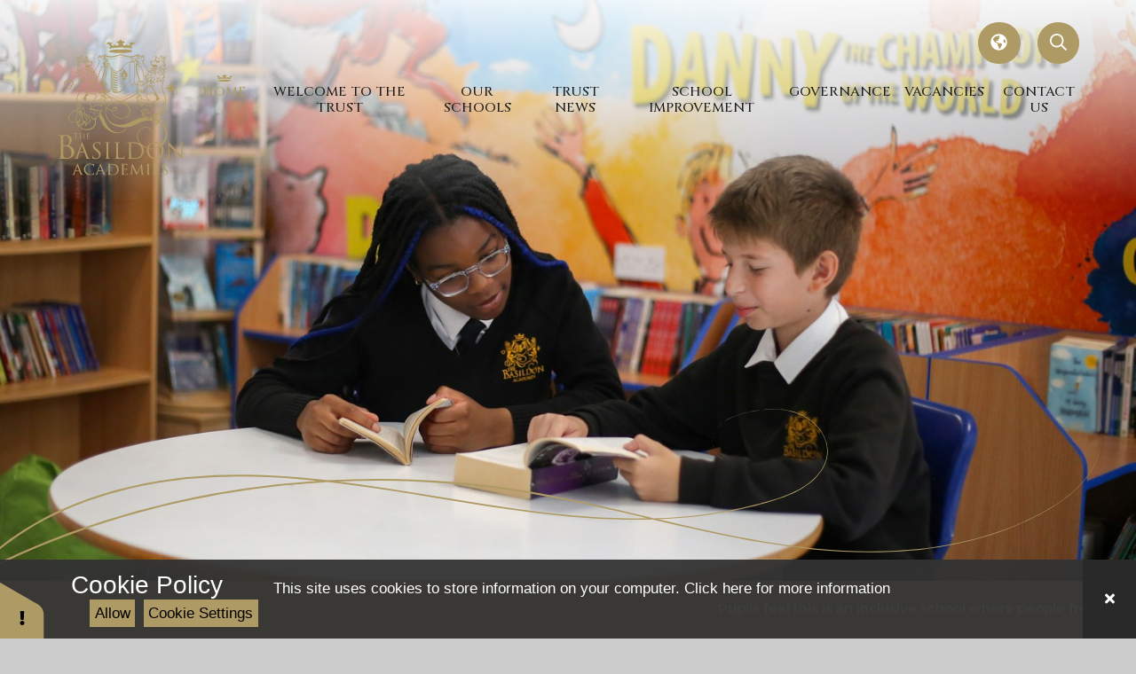

--- FILE ---
content_type: text/html
request_url: https://www.basildonacademies.org.uk/
body_size: 127828
content:

<!DOCTYPE html>
<!--[if IE 7]><html class="no-ios no-js lte-ie9 lte-ie8 lte-ie7" lang="en" xml:lang="en"><![endif]-->
<!--[if IE 8]><html class="no-ios no-js lte-ie9 lte-ie8"  lang="en" xml:lang="en"><![endif]-->
<!--[if IE 9]><html class="no-ios no-js lte-ie9"  lang="en" xml:lang="en"><![endif]-->
<!--[if !IE]><!--> <html class="no-ios no-js"  lang="en" xml:lang="en"><!--<![endif]-->
	<head>
		<meta http-equiv="X-UA-Compatible" content="IE=edge" />
		<meta http-equiv="content-type" content="text/html; charset=utf-8"/>
		
		<link rel="canonical" href="https://www.basildonacademies.org.uk/">
		<meta name="keywords" content="Basildon Academies Trust, secondary school in basildon">
<meta name="description" content="Basildon Academies Trust">
<script>window.FontAwesomeConfig = {showMissingIcons: false};</script><link rel="stylesheet" media="screen" href="/_includes/font-awesome/5.7.1/css/fa-web-font.css?cache=251103">
<script defer src="/_includes/font-awesome/5.7.1/js/fontawesome-all.min.js?cache=251103"></script>
<script defer src="/_includes/font-awesome/5.7.1/js/fa-v4-shims.min.js?cache=251103"></script>

		<title>Basildon Academies Trust Homepage</title>
		
		<style type="text/css">
			:root {
				
				--col-pri: rgb(34, 34, 34);
				
				--col-sec: rgb(136, 136, 136);
				
			}
		</style>
		
<!--[if IE]>
<script>
console = {log:function(){return;}};
</script>
<![endif]-->

<script>
	var boolItemEditDisabled;
	var boolLanguageMode, boolLanguageEditOriginal;
	var boolViewingConnect;
	var boolConnectDashboard;
	var displayRegions = [];
	var intNewFileCount = 0;
	strItemType = "page";
	strSubItemType = "page";

	var featureSupport = {
		tagging: false,
		eventTagging: false
	};
	var boolLoggedIn = false;
boolAdminMode = false;
	var boolSuperUser = false;
strCookieBarStyle = 'bar';
	intParentPageID = "0";
	intCurrentItemID = 1;
	var intCurrentCatID = "";
boolIsHomePage = true;
	boolItemEditDisabled = true;
	boolLanguageEditOriginal=true;
	strCurrentLanguage='en-gb';	strFileAttachmentsUploadLocation = 'bottom';	boolViewingConnect = false;	boolConnectDashboard = false;	var objEditorComponentList = {};

</script>

<script src="/admin/_includes/js/mutation_events.min.js?cache=251103"></script>
<script src="/admin/_includes/js/jquery/jquery.js?cache=251103"></script>
<script src="/admin/_includes/js/jquery/jquery.prefilter.js?cache=251103"></script>
<script src="/admin/_includes/js/jquery/jquery.query.js?cache=251103"></script>
<script src="/admin/_includes/js/jquery/js.cookie.js?cache=251103"></script>
<script src="/_includes/editor/template-javascript.asp?cache=251103"></script>
<script src="/admin/_includes/js/functions/minified/functions.login.new.asp?cache=251103"></script>

  <script>

  </script>
<link href="https://www.basildonacademies.org.uk/feeds/pages.asp?pid=1&lang=en" rel="alternate" type="application/rss+xml" title="The Basildon Academies Trust - Home - Page Updates"><link href="https://www.basildonacademies.org.uk/feeds/comments.asp?title=Home&amp;item=page&amp;pid=1" rel="alternate" type="application/rss+xml" title="The Basildon Academies Trust - Home - Page Comments"><link rel="stylesheet" media="screen" href="/_site/css/main.css?cache=01012021">
<link rel="stylesheet" media="screen" href="/_site/css/content.css?cache=01012021">
<link rel="stylesheet" media="screen" href="/_site/css/home.css?cache=01012021">


	<meta name="mobile-web-app-capable" content="yes">
	<meta name="apple-mobile-web-app-capable" content="yes">
	<meta name="viewport" content="width=device-width, initial-scale=1, minimum-scale=1, maximum-scale=1">
	<link rel="author" href="/humans.txt">
	<link rel="icon" href="/_site/images/favicons/favicon.ico">
	<link rel="apple-touch-icon" href="/_site/images/favicons/favicon.png">
	<link rel="preconnect" href="https://fonts.googleapis.com">
	<link rel="preconnect" href="https://fonts.gstatic.com" crossorigin>
	<link href="https://fonts.googleapis.com/css2?family=Cinzel:wght@400;500;600&family=Montserrat:ital,wght@0,400;0,500;0,600;0,700;1,400;1,700&display=swap" rel="stylesheet">
	<link rel="stylesheet" href="/_site/css/print.css" type="text/css" media="print">

	<script>
	var html = document.querySelector('html'), strMobClass = 'no-mobile'
	html.classList.remove('no-ios')
	navigator.userAgent.match(/(Android|webOS|iPhone|iPad|Windows Phone)/g) && (strMobClass = 'mobile')
	html.classList.add( strMobClass )
	</script>
	
	<meta name="google-site-verification" content="Wo4Pm90TRCevrYTDIqONIICvz_02XH-Xsepm5WBLOmM" /><link rel="stylesheet" media="screen" href="/_includes/css/content-blocks.css?cache=251103">
<link rel="stylesheet" media="screen" href="/_includes/css/cookie-colour.asp?cache=251103">
<link rel="stylesheet" media="screen" href="/_includes/css/cookies.css?cache=251103">
<link rel="stylesheet" media="screen" href="/_includes/css/cookies.advanced.css?cache=251103">
<link rel="stylesheet" media="screen" href="/_includes/css/overlord.css?cache=251103">
<link rel="stylesheet" media="screen" href="/_includes/css/templates.css?cache=251103">
<link rel="stylesheet" media="screen" href="/_site/css/attachments.css?cache=251103">
<link rel="stylesheet" media="screen" href="/_site/css/templates.css?cache=251103">
<style>#print_me { display: none;}</style><script src="/admin/_includes/js/modernizr.js?cache=251103"></script>

        <meta property="og:site_name" content="The Basildon Academies Trust" />
        <meta property="og:title" content="Home" />
        <meta property="og:image" content="https://www.basildonacademies.org.uk/_site/images/design/thumbnail.jpg" />
        <meta property="og:type" content="website" />
        <meta property="og:description" content="Basildon Academies Trust" /> <meta property="twitter:card" content="summary" />
</head>


    <body>


<div id="print_me"></div>
<svg style="visibility: hidden; position: absolute;"><defs><symbol id="icon_arrow" viewBox="0 0 25.615 21.833"><path d="m13.85 20.985 9.467-9.468H0v-1.2h23.317L13.85.849 14.7 0l10.917 10.917L14.7 21.833Z" /></symbol><symbol id="icon_crown" viewBox="0 0 18.663 8.757"><path d="M1.922 7.207v.005c-.013 0-.029 0-.043-.007v.923a32.418 32.418 0 0 0 7.027.629 26.555 26.555 0 0 0 7.772-.857v-.004l.042.009v-.923a32.378 32.378 0 0 0-7.027-.629 26.573 26.573 0 0 0-7.771.857"/><path d="M2.481 4.9a6.063 6.063 0 0 0-.6.191v.922a26.648 26.648 0 0 1 7.772-.856 32.349 32.349 0 0 1 7.027.629v-.922a10.87 10.87 0 0 0-.459-.1c.178-.649.865-2.618 2.444-1.724a1.467 1.467 0 0 0-2.4-.988c-.3-.1-1.187-.223-1.508.445.593.2.842.37.767.716s-.989 1.532-2.25-.073c-.741.568-1.31.963-1.952.642S10.41 2.5 10.979 2.15c.666-.1.641.469.641.469a1 1 0 0 0-.468-1.556.889.889 0 0 0-.865.3S9.97.125 9.34.007V0h-.017v.007c-.631.119-.946 1.353-.946 1.353a.891.891 0 0 0-.865-.3 1 1 0 0 0-.469 1.556s-.025-.567.643-.469c.567.347.3 1.31-.346 1.631s-1.211-.074-1.952-.642c-1.26 1.605-2.174.42-2.248.073s.173-.519.767-.716c-.322-.668-1.212-.544-1.508-.445A1.467 1.467 0 0 0 0 3.04c1.722-.975 2.383 1.451 2.481 1.86"/><path d="M9.332 2.296c0 .007.007.022.01.031l-.01-.017Z"/></symbol><symbol id="curve" viewBox="0 0 1399.57 81.413" preserveAspectRatio="none"><path d="M.001 81.413V0H1399.57v11.447a179.814 179.814 0 0 1-21.87 16.685 182.1 182.1 0 0 1-34.416 17.448 221.063 221.063 0 0 1-25.4 7.876c-8.23 2.028-16.976 3.705-25.993 4.986l-.914.129c-8.955 1.245-18.191 2.125-28.233 2.693-8.883.5-18.21.746-28.514.746-14.13 0-28.227-.471-40.152-.931-25.1-.97-50.741-2.267-78.389-3.967-24.658-1.516-50.3-3.315-78.4-5.5-52.367-4.073-105.464-8.892-156.812-13.553h-.02c-59.395-5.392-120.811-10.968-181.407-15.413-32.521-2.386-62.18-4.259-90.674-5.729-31.973-1.647-61.623-2.744-90.643-3.353-16.6-.349-33.176-.526-49.276-.526-180.869 0-334.1 22.366-468.449 68.377Z"/></symbol></defs></svg><div class="mason mason--home mason--noadmin mason--nosecure">

	<section class="access">
		<a class="access__anchor" name="header"></a>
		<a class="access__link" href="#content">Skip to content &darr;</a>
	</section>

	

	<header class="header parent block-l" id="header">
		<div class="header__main">
			<a class="header__main__logo" href="/">
				<svg id="logo" viewBox="0 0 152.93 164.22"><path d="M22.18 117.66c0 .86 0 1.56.04 1.93.03.26.08.43.36.47.14.02.28.04.42.04.04 0 .07.02.07.06v.02c0 .04-.04.07-.15.07-.5 0-1.09-.03-1.14-.03s-.68.03-.95.03c-.1 0-.15-.02-.15-.07 0-.03.02-.06.08-.06.09 0 .18-.02.27-.04.19-.04.24-.22.27-.48.04-.37.04-1.07.04-1.93v-3.74l-1.33.02c-.58.01-.8.07-.93.28-.06.09-.11.18-.15.28-.02.07-.05.08-.09.08-.04 0-.07-.04-.06-.07 0-.09.19-.89.2-.96.02-.05.06-.17.1-.17.13.04.27.07.41.1.26.03.62.04.73.04h3.48c.22 0 .44-.01.66-.04.13-.02.22-.04.26-.04s.04.05.04.11c0 .27-.03.91-.03 1.02 0 .07-.04.11-.08.11s-.06-.03-.08-.16v-.09c-.04-.27-.24-.47-1.12-.49l-1.15-.02v3.74ZM32.18 117.66c0 .86.01 1.56.05 1.93.03.26.05.43.34.47.14.02.27.04.41.04.04 0 .08.02.08.06 0 .05-.05.08-.16.08-.5 0-1.09-.03-1.14-.03s-.64.03-.91.03c-.11 0-.15-.02-.15-.07 0-.04.03-.07.06-.07.09 0 .18-.02.27-.04.19-.04.22-.22.25-.48.04-.37.04-1.04.04-1.9v-.89s-.02-.05-.05-.05h-3.85s-.05.01-.05.05v.89c0 .86 0 1.54.04 1.91.03.26.06.43.33.47.14.02.28.04.42.04.04 0 .07.03.07.07s-.04.08-.15.08c-.51 0-1.1-.03-1.14-.03s-.64.03-.92.03c-.09 0-.15-.02-.15-.07 0-.04.03-.07.07-.07.1 0 .19-.02.28-.04.18-.04.2-.21.24-.47.05-.64.07-1.28.05-1.93v-1.57c0-1.39 0-1.64-.02-1.92-.02-.31-.07-.45-.38-.5-.07 0-.23-.02-.31-.02-.04 0-.07-.03-.07-.07 0-.06.04-.07.15-.07.42 0 1.01.02 1.06.02s.63-.02.91-.02c.11 0 .15.02.15.07 0 .04-.04.07-.07.07-.08 0-.16 0-.23.02-.25.05-.3.18-.33.5v2.13c0 .05.02.05.05.05h3.84s.05 0 .05-.05v-.19c0-1.38-.01-1.65-.02-1.94-.02-.31-.06-.45-.37-.5-.07 0-.23-.02-.31-.02-.04 0-.07-.03-.07-.07 0-.06.04-.07.15-.07.41 0 1.01.02 1.05.02s.64-.02.91-.02c.11 0 .16.02.16.07 0 .04-.04.07-.08.07-.08 0-.15 0-.23.02-.24.05-.3.18-.31.5-.02.28-.02.53-.02 1.92v1.57ZM35.22 116.09c0-1.38 0-1.63-.02-1.92-.02-.31-.07-.45-.37-.49-.1-.01-.21-.02-.32-.02-.04 0-.07-.04-.07-.07 0-.06.04-.07.15-.07.42 0 1.02.02 1.07.02s1.99.01 2.2 0c.14-.01.28-.03.42-.05.04 0 .08-.04.13-.04s.04.04.04.08c0 .07-.05.17-.07.42-.01.08-.03.48-.05.59-.01.04-.04.09-.08.09s-.07-.04-.07-.12c0-.11-.02-.21-.05-.32-.06-.14-.16-.21-.66-.27-.16-.02-1.22-.03-1.33-.03-.04 0-.05.03-.05.1v2.42c0 .06 0 .09.05.09.11 0 1.33 0 1.54-.02s.36-.03.45-.12c.06-.06.11-.12.14-.12s.05.02.05.07c-.03.16-.06.33-.07.49-.02.18-.04.51-.04.58s-.02.17-.08.17c-.04 0-.06-.03-.06-.08 0-.1 0-.2-.04-.29-.03-.12-.12-.23-.47-.27-.25-.03-1.24-.04-1.39-.04-.05 0-.06.03-.06.06v2.27c.02.6.19.71 1.1.71.31.02.62-.02.92-.09.25-.1.42-.35.42-.62.02-.1.04-.13.09-.13s.06.07.06.13c-.02.29-.07.58-.12.86-.06.23-.16.23-.51.23-.69 0-1.23-.02-1.6-.03-.39-.03-.63-.03-.76-.03-.02 0-.2 0-.4.01-.18.01-.39.02-.53.02-.09 0-.14-.02-.14-.07 0-.04.03-.07.06-.07.1 0 .19-.02.28-.04.18-.03.2-.21.24-.47.05-.64.07-1.29.05-1.93v-1.58ZM3.3 126.65c0-5.93 0-6.99-.08-8.2-.08-1.29-.38-1.9-1.63-2.17-.43-.08-.86-.11-1.29-.11-.15 0-.3-.08-.3-.23 0-.23.19-.3.61-.3 1.71 0 4.1.11 4.29.11.91 0 2.39-.11 4.14-.11 6.23 0 7.6 3.8 7.6 5.7 0 3.11-1.78 4.98-3.57 6.83 2.81.88 6.57 3.57 6.57 8.01 0 4.07-3.19 8.28-9.69 8.28-.87 0-4.75-.23-5.05-.23-.19 0-2.58.11-3.72.11-.42 0-.61-.07-.61-.3 0-.11.08-.23.3-.23.38-.01.77-.06 1.14-.15.76-.15.95-.99 1.1-2.09.19-1.6.19-4.6.19-8.24v-6.7Zm3.04.83c0 .27.07.35.26.42.77.12 1.54.17 2.32.15 2.12 0 2.66-.08 3.46-.99.9-1.08 1.38-2.44 1.36-3.84 0-3.15-1.4-6.53-5.12-6.53-.61 0-1.22.06-1.82.19-.34.08-.45.19-.45.42v10.18Zm0 4.03c0 2.92 0 7.63.04 8.2.11 1.86.11 2.39 1.29 2.96 1.07.4 2.2.59 3.34.57a5.081 5.081 0 0 0 5.36-5.39 9.104 9.104 0 0 0-3.68-7.6 6.352 6.352 0 0 0-3.15-1.1c-.49-.07-2.39-.07-2.96-.07-.15 0-.23.07-.23.26v2.17ZM28.6 125.16c.32-.86.42-1.02.57-1.02s.26.13.58.94c.39 1 4.51 11.82 6.1 15.79.94 2.33 1.7 2.75 2.25 2.91.34.11.69.16 1.05.16.16 0 .26.03.26.16 0 .16-.24.21-.53.21-.39 0-2.31 0-4.11-.05-.5-.02-.79-.02-.79-.18 0-.11.08-.16.18-.18.16-.05.31-.29.16-.71l-2.43-6.44c-.03-.1-.13-.16-.24-.16h-5.63c-.12 0-.23.09-.26.21l-1.57 4.63c-.22.56-.34 1.15-.37 1.76 0 .52.55.76 1 .76h.26c.18 0 .26.05.26.16 0 .16-.16.21-.39.21-.63 0-1.76-.08-2.04-.08s-1.73.08-2.96.08c-.34 0-.5-.05-.5-.21 0-.1.1-.16.24-.16.18 0 .55-.03.76-.05 1.2-.16 1.73-1.15 2.2-2.46l5.95-16.27Zm2.72 10.48c.13 0 .13-.08.1-.18l-2.49-7.07c-.13-.39-.26-.39-.39 0l-2.3 7.07c-.05.13 0 .18.08.18h5.01ZM42 143.97c-.37-.18-.39-.29-.39-1 0-1.31.1-2.36.13-2.78.03-.29.08-.42.21-.42.16 0 .18.08.18.29 0 .32.02.65.08.97.39 1.94 2.12 2.67 3.88 2.67 1.93.14 3.6-1.32 3.74-3.24v-.24c0-1.81-.76-2.86-3.01-4.71l-1.18-.97c-2.78-2.28-3.4-3.9-3.4-5.68 0-2.8 2.1-4.71 5.42-4.71.82-.01 1.64.08 2.43.26.3.08.61.12.92.13.21 0 .26.05.26.18s-.11 1-.11 2.78c0 .42-.05.6-.18.6-.15 0-.18-.13-.21-.34-.05-.45-.16-.89-.34-1.31-.16-.29-.86-1.39-3.27-1.39a2.967 2.967 0 0 0-3.21 2.73c0 .1-.01.21 0 .31 0 1.49.74 2.38 3.2 4.4l.73.58c3.09 2.43 3.82 4.06 3.82 6.15a5.456 5.456 0 0 1-2.22 4.35 6.942 6.942 0 0 1-3.96 1.1c-1.21.03-2.41-.21-3.51-.71M61.07 136.71c0 2.51 0 4.58.13 5.68.08.76.24 1.34 1.02 1.44.37.05.94.1 1.18.1.16 0 .21.08.21.16 0 .13-.13.21-.42.21-1.44 0-3.09-.08-3.22-.08s-1.78.08-2.57.08c-.29 0-.42-.05-.42-.21 0-.08.05-.16.21-.16.26 0 .53-.04.79-.1.52-.1.66-.68.76-1.44.13-1.1.13-3.17.13-5.68v-4.61c0-4.08 0-4.82-.05-5.66-.05-.89-.31-1.33-.89-1.46-.27-.07-.54-.1-.81-.11-.11 0-.21-.05-.21-.16 0-.16.13-.21.42-.21.86 0 2.51.08 2.65.08s1.78-.08 2.56-.08c.29 0 .42.05.42.21 0 .11-.1.16-.21.16-.22 0-.44.03-.66.08-.71.13-.91.58-.97 1.49-.05.84-.05 1.57-.05 5.66v4.61ZM72.86 136.77c0 3.85.11 5.52.58 6 .42.42 1.1.6 3.14.6 1.39 0 2.54-.02 3.17-.79.35-.46.58-1 .68-1.57.03-.21.08-.34.24-.34.13 0 .16.11.16.4-.06.88-.19 1.76-.39 2.62-.18.6-.26.71-1.65.71-3.77 0-5.5-.16-7.02-.16-.1 0-.55.02-1.07.02-.52.03-1.1.05-1.49.05-.29 0-.42-.05-.42-.21 0-.08.05-.16.21-.16.26 0 .53-.04.79-.1.52-.1.65-.68.76-1.44.13-1.1.13-3.17.13-5.68v-4.61c0-4.08 0-4.82-.05-5.66-.05-.89-.26-1.31-1.12-1.49a5.26 5.26 0 0 0-.89-.08c-.1 0-.21-.05-.21-.16 0-.16.13-.21.42-.21 1.18 0 2.83.08 2.96.08s2.04-.08 2.83-.08c.29 0 .42.05.42.21 0 .11-.11.16-.21.16-.29 0-.58.03-.86.08-.76.13-.97.58-1.02 1.49-.05.84-.05 1.57-.05 5.66v4.66ZM86.42 132.1c0-4.08 0-4.82-.05-5.66-.05-.89-.26-1.31-1.13-1.49a5.26 5.26 0 0 0-.89-.08c-.1 0-.21-.05-.21-.16 0-.16.13-.21.42-.21 1.18 0 2.83.08 2.96.08.32 0 1.96-.08 3.54-.08 2.59 0 7.39-.24 10.5 2.99 1.69 1.8 2.6 4.19 2.54 6.65.03 2.73-.98 5.38-2.82 7.39-1.13 1.18-3.48 3.01-7.94 3.01-2.25 0-5.55-.32-5.81-.32-.13 0-1.78.08-2.57.08-.29 0-.42-.05-.42-.21 0-.08.05-.16.21-.16.26 0 .53-.04.79-.1.52-.11.65-.68.76-1.44.13-1.1.13-3.17.13-5.68v-4.61Zm2.2 2.83c0 2.78.03 5.19.05 5.68-.02.68.07 1.35.29 1.99.34.5 1.36 1.05 4.46 1.05a8.78 8.78 0 0 0 6.23-2.43c1.36-1.34 2.09-3.85 2.09-6.26.06-2.44-.85-4.81-2.51-6.6-2.46-2.59-5.45-2.96-8.57-2.96-.57 0-1.14.05-1.7.18-.22.08-.35.3-.31.53-.03.89-.03 3.56-.03 5.58v3.25ZM135.51 140.75c.05 2.15.31 2.83 1.02 3.04.43.1.87.16 1.31.16.13 0 .21.05.21.16 0 .16-.16.21-.47.21-1.49 0-2.54-.08-2.78-.08s-1.33.08-2.51.08c-.26 0-.42-.03-.42-.21 0-.1.08-.16.21-.16.36 0 .73-.05 1.07-.16.66-.18.79-.94.79-3.32l.03-15.01c0-1.02.08-1.31.29-1.31s.65.58.91.84c.39.45 4.3 4.66 8.33 8.98 2.59 2.78 5.45 5.97 6.29 6.83l-.29-13.3c-.03-1.7-.21-2.28-1.02-2.49a6.86 6.86 0 0 0-1.28-.13c-.18 0-.21-.08-.21-.18 0-.16.21-.18.52-.18 1.18 0 2.44.08 2.72.08s1.15-.08 2.23-.08c.29 0 .47.03.47.18 0 .1-.1.18-.28.18-.21 0-.42.02-.63.08-.86.18-.97.76-.97 2.33l-.05 15.35c0 1.73-.05 1.86-.24 1.86-.21 0-.52-.29-1.91-1.68-.29-.26-4.06-4.11-6.84-7.1-3.04-3.27-6-6.57-6.84-7.52l.34 12.54ZM23.19 150.94c.23-.59.31-.69.44-.69.19 0 .25.25.44.65.33.75 3.27 8.07 4.4 10.76.67 1.58 1.17 1.81 1.56 1.94.24.07.48.1.73.1.1 0 .23.04.23.15s-.21.15-.42.15c-.27 0-1.63 0-2.9-.04-.36-.02-.65-.02-.65-.12 0-.08.04-.08.12-.12.17-.07.26-.26.19-.43 0-.02-.02-.03-.02-.05l-1.65-4.06c-.04-.08-.06-.1-.17-.1h-4.23c-.09 0-.16.06-.19.15l-1.04 2.83c-.16.38-.25.78-.27 1.19 0 .35.31.48.62.48h.17c.15 0 .19.06.19.15 0 .1-.1.15-.27.15-.44 0-1.44-.06-1.65-.06-.19 0-1.1.06-1.85.06-.23 0-.35-.04-.35-.15 0-.09.08-.15.17-.15.18 0 .36-.02.54-.04.83-.1 1.19-.73 1.54-1.63l4.31-11.09Zm2.04 7.38c.08 0 .08-.04.06-.12l-1.82-4.86c-.1-.27-.21-.27-.31 0l-1.71 4.86c-.02.08 0 .12.06.12h3.71ZM33.55 162.32a6.641 6.641 0 0 1-2.23-5.25 6.97 6.97 0 0 1 2.07-4.84 7.575 7.575 0 0 1 5.59-1.9c.89 0 1.79.07 2.67.21.62.14 1.24.23 1.88.27.19 0 .23.08.23.19 0 .15-.04.35-.08 1-.02.59-.02 1.56-.04 1.81-.02.27-.1.38-.21.38-.12 0-.15-.12-.15-.38a2.34 2.34 0 0 0-.77-1.77 5.994 5.994 0 0 0-3.61-.98c-2.36 0-3.48.62-4.13 1.23a5.808 5.808 0 0 0-1.65 4.63c0 3.56 2.9 6.43 6.46 6.42h.15c1.38 0 2.29-.1 3.02-.83.36-.43.6-.93.71-1.48.04-.19.06-.25.19-.25.08 0 .17.12.17.25-.1.77-.24 1.52-.44 2.27-.1.33-.15.4-.46.52-1.08.3-2.19.44-3.31.4-2.18.15-4.34-.52-6.05-1.9M50.95 150.94c.23-.59.31-.69.44-.69.19 0 .25.25.44.65.33.75 3.27 8.07 4.4 10.76.67 1.58 1.17 1.81 1.56 1.94.24.07.48.1.73.1.1 0 .23.04.23.15s-.21.15-.42.15c-.27 0-1.63 0-2.9-.04-.35-.02-.65-.02-.65-.12 0-.08.04-.08.12-.12.17-.07.26-.26.19-.43 0-.02-.01-.03-.02-.05l-1.65-4.06c-.04-.08-.06-.1-.17-.1h-4.23c-.09 0-.16.06-.19.15l-1.04 2.83c-.16.38-.25.78-.27 1.19 0 .35.31.48.62.48h.17c.15 0 .19.06.19.15 0 .1-.1.15-.27.15-.44 0-1.44-.06-1.65-.06-.19 0-1.1.06-1.85.06-.23 0-.36-.04-.36-.15 0-.09.08-.15.17-.15.18 0 .36-.02.54-.04.83-.1 1.19-.73 1.54-1.63l4.32-11.09Zm2.04 7.38c.08 0 .08-.04.06-.12l-1.81-4.86c-.1-.27-.21-.27-.31 0l-1.71 4.86c-.02.08 0 .12.06.12h3.71ZM61.17 155.71c0-2.75 0-3.25-.04-3.82-.04-.6-.15-.9-.75-.98-.21-.02-.42-.04-.63-.04-.08-.01-.13-.07-.15-.15 0-.1.08-.15.29-.15.83 0 2.02.04 2.12.04.21 0 1.38-.04 2.46-.04 1.83 0 5.19-.17 7.36 2.02a6.21 6.21 0 0 1 1.79 4.5c.02 1.86-.69 3.64-1.98 4.98a7.373 7.373 0 0 1-5.57 2.04c-.79 0-1.77-.06-2.56-.1-.79-.06-1.42-.1-1.5-.1-.04 0-.38.02-.75.02-.38.02-.81.04-1.1.04-.19 0-.29-.04-.29-.15 0-.08.06-.14.14-.15.19 0 .38-.04.56-.08.35-.08.4-.42.48-.94.1-1.28.13-2.56.1-3.84v-3.13Zm1.67 1.92c0 1.88 0 3.52.02 3.86-.01.43.06.86.21 1.27.23.34.88.71 3.04.71 1.58.04 3.12-.53 4.29-1.6 1-1.17 1.52-2.67 1.44-4.21.04-1.65-.58-3.25-1.73-4.44-1.73-1.75-3.75-1.98-5.94-1.98-.37 0-.74.04-1.1.12-.16.04-.26.19-.23.35v5.92ZM77.84 155.71c0-2.75 0-3.25-.04-3.81-.04-.6-.15-.9-.75-.98-.21-.03-.42-.04-.63-.04-.07-.01-.13-.07-.15-.15 0-.1.08-.15.29-.15.83 0 2.02.04 2.13.04.12 0 3.96.02 4.38 0 .36-.02.69-.08.84-.1.08-.04.16-.07.25-.08.06 0 .08.08.08.17 0 .12-.1.33-.15.83-.02.17-.06.96-.1 1.17-.02.08-.08.19-.17.19-.1 0-.14-.08-.14-.23 0-.21-.03-.42-.1-.62-.12-.29-.31-.42-1.32-.54-.31-.04-2.44-.06-2.65-.06-.08 0-.1.06-.1.19v4.82c0 .12 0 .19.1.19.23 0 2.65 0 3.06-.04.44-.04.71-.06.9-.25.12-.12.21-.23.27-.23s.1.04.1.15c-.06.32-.11.65-.14.98-.04.35-.08 1.02-.08 1.15 0 .15-.04.33-.17.33-.08 0-.12-.06-.12-.17 0-.2-.02-.4-.08-.59-.06-.25-.23-.46-.94-.54-.5-.06-2.46-.08-2.77-.08-.06 0-.12.03-.12.09v1.51c0 .6-.02 2.67 0 3.02.04 1.19.38 1.42 2.19 1.42.61.03 1.23-.03 1.83-.19.5-.21.83-.69.83-1.23.04-.21.08-.27.19-.27s.12.15.12.27c-.05.57-.13 1.15-.25 1.71-.12.46-.31.46-1.02.46-1.38 0-2.44-.04-3.19-.06-.77-.04-1.25-.04-1.52-.04-.04 0-.4 0-.79.02-.35.02-.77.04-1.06.04-.19 0-.29-.04-.29-.15 0-.08.06-.14.14-.15.19-.02.38-.04.56-.08.36-.06.4-.42.48-.94.1-1.28.13-2.56.1-3.84v-3.12ZM103.06 161.7c.06.62.19 1.59.94 1.83.38.12.79.17 1.19.17.08 0 .15.04.15.12 0 .1-.17.17-.38.17-.42 0-2.46-.04-3.12-.1-.44-.04-.52-.1-.52-.19 0-.07.06-.13.13-.15.1-.02.12-.29.08-.62l-.88-8.96h-.04l-4.42 9.05c-.38.77-.48.94-.65.94s-.27-.17-.62-.81c-.48-.88-1.69-3.15-2.15-4.1-.54-1.13-2.02-4.11-2.34-4.84h-.08l-.71 8c-.02.27-.02.6-.02.9 0 .25.19.47.44.5.23.06.47.1.71.1.06 0 .15.06.15.12 0 .12-.13.17-.33.17-.69 0-1.56-.06-1.71-.06-.17 0-1.04.06-1.54.06-.19 0-.31-.04-.31-.17 0-.06.08-.12.19-.12.18 0 .36-.03.54-.06.6-.1.63-.75.71-1.42l1.33-11.57c.02-.19.1-.31.21-.31.17 0 .32.11.38.27l5.54 11.01 5.34-10.98c.08-.17.17-.29.29-.29s.23.15.27.48l1.25 10.88ZM110.25 158.84c0 1.71 0 3.1.08 3.84.06.52.12.85.67.94.28.04.55.07.83.08.08 0 .14.06.15.14 0 .09-.08.16-.29.16-1.02 0-2.21-.06-2.29-.06-.1 0-1.25.06-1.81.06-.19 0-.29-.04-.29-.15 0-.08.06-.14.14-.15.19 0 .38-.04.56-.08.36-.08.42-.42.48-.94.08-.73.1-2.12.1-3.84v-3.13c0-2.75 0-3.25-.04-3.81-.04-.6-.19-.88-.58-.96-.19-.04-.37-.06-.56-.06-.08 0-.14-.07-.15-.15 0-.1.08-.15.29-.15.6 0 1.75.04 1.85.04.08 0 1.27-.04 1.83-.04.21 0 .29.04.29.15-.01.08-.07.13-.15.15-.15 0-.31.01-.46.04-.5.1-.61.35-.65.98-.02.56-.02 1.06-.02 3.81v3.13ZM116.28 155.71c0-2.75 0-3.25-.04-3.81-.04-.6-.15-.9-.75-.98-.21-.03-.42-.04-.63-.04-.08-.01-.13-.07-.15-.15 0-.1.08-.15.29-.15.83 0 2.02.04 2.13.04.12 0 3.96.02 4.38 0 .35-.02.69-.08.83-.1.08-.04.16-.07.25-.08.06 0 .08.08.08.17 0 .12-.11.33-.15.83-.02.17-.06.96-.11 1.17-.02.08-.08.19-.17.19-.1 0-.15-.08-.15-.23 0-.21-.03-.42-.1-.62-.12-.29-.31-.42-1.32-.54-.31-.04-2.44-.06-2.65-.06-.08 0-.11.06-.11.19v4.82c0 .12 0 .19.11.19.23 0 2.65 0 3.06-.04.44-.04.71-.06.9-.25.12-.12.21-.23.27-.23s.1.04.1.15-.1.4-.15.98c-.04.35-.08 1.02-.08 1.15 0 .15-.04.33-.17.33-.08 0-.12-.06-.12-.17 0-.2-.02-.4-.08-.59-.06-.25-.23-.46-.94-.54-.5-.06-2.46-.08-2.77-.08-.06 0-.12.03-.12.09v1.51c0 .6-.02 2.67 0 3.02.04 1.19.38 1.42 2.19 1.42.62.03 1.23-.03 1.83-.19.5-.21.83-.69.83-1.23.04-.21.08-.27.19-.27s.12.15.12.27c-.05.57-.13 1.15-.25 1.71-.12.46-.31.46-1.02.46-1.38 0-2.44-.04-3.19-.06-.77-.04-1.25-.04-1.52-.04-.04 0-.4 0-.79.02-.36.02-.77.04-1.06.04-.19 0-.29-.04-.29-.15 0-.08.06-.14.14-.15.19-.02.38-.04.56-.08.36-.06.4-.42.48-.94.1-1.28.14-2.56.11-3.84v-3.13ZM126.22 163.74c-.25-.12-.27-.19-.27-.67 0-.88.08-1.58.11-1.88 0-.19.04-.29.14-.29s.17.06.17.21c0 .22.02.43.06.65.29 1.29 1.67 1.75 2.9 1.75 1.81 0 2.75-1.02 2.75-2.35s-.69-1.88-2.31-3.09l-.83-.63c-1.98-1.48-2.63-2.56-2.63-3.79 0-2.09 1.65-3.34 4.06-3.34.64 0 1.28.07 1.9.21.21.06.43.08.65.08.15 0 .19.02.19.12-.06.62-.09 1.25-.08 1.88 0 .27-.02.4-.15.4s-.15-.08-.17-.23c-.05-.3-.14-.6-.27-.88-.13-.21-.73-.88-2.38-.88-1.33 0-2.44.67-2.44 1.92 0 1.13.56 1.77 2.38 3l.52.35c2.23 1.52 3 2.75 3 4.27.01 1.24-.64 2.4-1.71 3.02-.9.47-1.91.68-2.92.62a6.79 6.79 0 0 1-2.67-.48M64.87 41.19v1.35s.42 4.7 7.58 4.7v-1.35c-7.17 0-7.58-4.7-7.58-4.7ZM30.97 36.3c-.1-.44-.17-.9-.2-1.35a13.35 13.35 0 0 1-2.95-2.22c-.5-.53-.15-1.26-.62-1.76a2.368 2.368 0 0 1-1.89-2.24c.14-.39.39-.67.53-1.06 1.11-.22 1.26.52 2.12.53-.35-.81-1.25-1.06-2.39-1.07-.92 1.08-.79 2.7.29 3.61.3.26.66.44 1.05.54.01 2.11 2.96 3.97 4.05 5.01Z"/><path d="M64.87 44.14v1.36s.42 4.7 7.58 4.7v-1.36c-7.17 0-7.58-4.7-7.58-4.7ZM64.87 38.24v1.35s.42 4.7 7.58 4.7v-1.36c-7.17 0-7.58-4.7-7.58-4.7ZM118.16 25.91c.85.72 1.52 1.63 1.94 2.66 1.95.35 3.67-2.01 4.51-1.9-1.96-.08-4.35-.83-6.45-.77Zm2.39 2c-.25-.32-.66-.81-.21-1.24.43.06.2.77.62.83v-.41c.07-.28.52-.17.83-.21.1.87-.53 1-1.24 1.04ZM127.86 26.76zM128.4 27.8c-.1-.39-.28-.74-.54-1.04-1.15 0-2.04.26-2.39 1.06.87-.02 1.01-.76 2.12-.53.14.39.39.67.53 1.06a2.376 2.376 0 0 1-1.89 2.24c-.46.5-.11 1.23-.62 1.76-.88.87-1.87 1.62-2.95 2.22-.03.46-.1.91-.21 1.35 1.09-1.04 4.04-2.9 4.06-5.02a2.563 2.563 0 0 0 1.87-3.1ZM63.38 9.12c-.38.1-.75.22-1.12.36v1.72c2.43-.94 7.99-1.6 14.47-1.6 4.39-.09 8.78.3 13.08 1.17V9.05c-.26-.07-.56-.13-.85-.19.33-1.21 1.61-4.87 4.55-3.21a2.727 2.727 0 0 0-4.46-1.83c-.55-.19-2.21-.41-2.81.83 1.1.37 1.57.69 1.42 1.33s-1.84 2.85-4.19-.14c-1.38 1.06-2.44 1.79-3.63 1.19-1.2-.6-1.7-2.39-.65-3.04 1.24-.18 1.2.87 1.2.87a1.848 1.848 0 0 0-.88-2.9c-.6-.13-1.22.09-1.61.55 0 0-.59-2.3-1.76-2.52h-.03c-1.17.22-1.76 2.52-1.76 2.52-.39-.47-1.01-.68-1.61-.55-.97.32-1.5 1.38-1.17 2.35.07.2.17.39.3.55 0 0-.04-1.06 1.2-.87 1.06.65.55 2.44-.64 3.04-1.2.6-2.26-.14-3.63-1.2-2.35 2.99-4.05.78-4.18.14-.14-.65.32-.97 1.42-1.33-.6-1.24-2.25-1.01-2.81-.83a2.74 2.74 0 0 0-3.85.36c-.35.42-.56.93-.61 1.48 3.2-1.81 4.43 2.7 4.62 3.47Zm12.75-4.85s.01.04.02.06l-.02-.03v-.03ZM62.26 13.41v1.72a59.8 59.8 0 0 0 13.08 1.17c6.47 0 12.03-.65 14.46-1.59v-.02s.05.01.08.02v-1.72a59.8 59.8 0 0 0-13.08-1.17c-6.47 0-12.03.65-14.46 1.59s-.05 0-.08 0ZM144.9 58.67h-.05l-2.48-.49a5.034 5.034 0 0 0-4.38-4.42c-.21-1.11-.41-2.13-.46-2.41v-.07h-.01v-.02h-.18v.02h-.01v.05l-.46 2.41a5.03 5.03 0 0 0-4.47 4.44l-2.4.46h-.05v.19h.05l2.4.47a5.02 5.02 0 0 0 4.46 4.42c.21 1.12.41 2.17.47 2.43v.05h.01v.02h.18v-.02h.01v-.06l.47-2.43c2.3-.28 4.1-2.1 4.37-4.4l2.49-.48h.05v-.18Zm-10.81-3.02 1.34 1.98c-.5.09-1.5.28-2.52.47.13-.92.54-1.78 1.18-2.45Zm-1.18 3.78 2.52.48c-.47.68-1.04 1.53-1.33 1.95a4.5 4.5 0 0 1-1.19-2.44Zm1.41 2.65 1.96-1.33c.09.49.27 1.47.46 2.47-.91-.12-1.75-.52-2.42-1.14Zm1.95-5.31c-.68-.47-1.54-1.05-1.96-1.33a4.51 4.51 0 0 1 2.44-1.15l-.48 2.49Zm4.21-1.3-1.93 1.3c-.09-.49-.27-1.47-.46-2.48.9.14 1.73.55 2.39 1.18Zm-2.38 7.74.47-2.46c.65.45 1.46.99 1.9 1.29-.66.62-1.48 1.02-2.37 1.17Zm2.6-1.4-1.29-1.91c.48-.09 1.44-.27 2.43-.45a4.54 4.54 0 0 1-1.14 2.37Zm-1.29-4.2c.45-.65 1-1.47 1.3-1.91.61.66 1 1.49 1.13 2.37l-2.43-.47ZM30.97 36.31v-.01.01zM33.35 28.96a6.815 6.815 0 0 1 1.94-2.66c-2.1-.06-4.49.69-6.45.77.83-.12 2.56 2.24 4.51 1.89Zm-1.69-1.7c.31.03.76-.07.83.21v.42c.43-.06.2-.77.62-.83.46.44.04.92-.21 1.24-.72-.04-1.35-.17-1.24-1.04ZM15.29 59.63a3.666 3.666 0 0 0 1.21-3.6c2.27-.52 3.05-3.76 1.53-5.49a3.661 3.661 0 0 0-3.99-.86c-.39.17-.64.51-1.02.63-.61-.59-1.43-.91-2.27-.9-1.77 0-3.24 1.37-3.37 3.14-.11 1.63.91 3.12 2.47 3.61-.39 1.87.81 3.7 2.68 4.09.97.2 1.97-.02 2.76-.61Zm-4.34-2.44c0-.06 0-.13-.01-.19-.03-1.06.55-1.41 1.02-2.12-.56.16-1.14.21-1.72.16-1.26-.34-2-1.64-1.66-2.9.03-.12.08-.24.13-.35a2.356 2.356 0 0 1 3.22-.88c.35.2.65.49.86.84.16.28.13.59.35.82a2.507 2.507 0 0 1 2.08-2.04c.93-.11 1.83.36 2.27 1.18.57 1.16.1 2.56-1.06 3.14-.63.31-1.36.32-2 .04.17.33.51.5.71.82a2.34 2.34 0 0 1-.82 3.19c-.28.16-.58.27-.9.31-1.23.12-2.33-.78-2.46-2.01ZM62.34 13.41zM119.35 98.51h.01v-.01l-.01.01zM81.61 37.27c.35.83.39 1.5.17 1.62-.21.12-1.03-2.58-1.48-3.12s-.07-.88-.07-.88-.81.25-.78 1.58c.04 1.33-1.17 1.88-1.13 3.58s-.82-.33-.99-.29c.2.57.2 1.18 0 1.75-.53.89-.55 1.99-.07 2.91.27.51.66.95 1.13 1.29l2.25.15s2.17.1 2.77-.57c.6-.67 1.66-2.87-.07-5.91.07.7.14 1.5-.18 1.54-.32.04.11-3.24-1.55-3.66Zm-1.83 7.66c-.48-.15-.8-.6-.8-1.1.06-.83.59-1.28.47-1.63 0 0 .58 1.18.64.92.07-.26-.43-1.8-.12-2.17.31-.37.23-.51.23-.51.49.59.83 1.29.97 2.05a2.21 2.21 0 0 1-1.41 2.44ZM87.78 26.97c0 .44.99.79 2.21.79s2.21-.35 2.21-.79-.99-.79-2.21-.79-2.21.36-2.21.79ZM41.96 52.01c.13.17.2.18 0 0Z"/><path d="M64.87 47.1v1.35s.42 4.7 7.58 4.7V51.8c-7.17 0-7.58-4.7-7.58-4.7ZM81.61 37.27zM111.47 51.62c-.2.17-.13.17 0 0ZM63.52 33.6c0-.3-.48-.57-1.18-.7.25.39.47.68.47.68-.96.53-2.11.55-3.08.05 0 0 .22-.31.47-.71-.65.14-1.09.39-1.09.68 0 .44.99.79 2.21.79s2.21-.35 2.21-.79ZM64.87 53v1.36s.42 4.7 7.58 4.7V57.7c-7.17 0-7.58-4.7-7.58-4.7Z"/><path d="M64.87 50.05v1.36s.42 4.7 7.58 4.7v-1.36c-7.17 0-7.58-4.7-7.58-4.7Z"/><path d="M132.69 113.35c-.32-3.42-1.43-6.71-3.26-9.62.12-.24.25-.47.38-.7v-.02c.52-.75.83-1.62.9-2.54 0-.13 0-.27-.02-.4-.13-.99-1.09-1.64-2.01-2.26-.85-.57-1.73-1.17-1.98-2.02-.17-.55-.25-1.12-.25-1.69.06-1.14.34-2.27.84-3.3.45-1.06.78-2.16.98-3.29.59.05 1.19-.02 1.75-.2l.36-.1.04-.07c.26-.51.39-1.07.4-1.64-.07-.97-.38-1.9-.92-2.71.54-3.27.85-6.57.93-9.88 0-.96-.04-1.92-.14-2.87-.29-1.79-.91-3.51-1.83-5.07-.95-1.63-1.59-3.43-1.9-5.29-.04-.37-.06-.74-.05-1.12 0-.98.1-2.05.21-3.1.1-1 .2-1.97.2-2.83 0-.38-.02-.75-.08-1.12.2-.29.46-.52.77-.69.59-.28 1-.83 1.09-1.47v-.14l-.13-.03c-1.1-.28-1.8-.7-1.8-1.82 0-.16.02-.33.05-.49.54.14 1.11.04 1.58-.26.64-.37 1.05-1.04 1.1-1.78v-.06l-.04-.05a1.47 1.47 0 0 0-.81-.39c-.45-.12-.73-.21-.74-.57v-2.01a2.886 2.886 0 0 0 2.12-2.47l.04-.22-.22.02c-1.28.12-1.51-.76-1.67-2.12l.39-.15c.8-.29 1.71-.61 1.72-1.82v-.09l-.47-.28c-.43-.24-.8-.45-.86-.97.01-1.05.59-2.01 1.52-2.5l.18-.11-.15-.15a4.78 4.78 0 0 1-1.58-3.65c.17-1.98.7-3.91 1.55-5.7l.42-1.04-.22-.02a3.41 3.41 0 0 0-3.34 1.13c-.04.14-.06.28-.06.43 0 .28.13.55.34.72.16.12.25.3.26.5 0 .07-.01.13-.03.2-.61.28-1.3.34-1.94.15a.634.634 0 0 1-.38-.3c.11-.22.3-.39.54-.47.35-.17.77-.38.77-1v-.14c0-.05-.23-.91-.23-.91-.13-.75-.28-1.61-1.26-1.63-1.63.59-2.39 1.75-2.54 3.7-.62-.15-1.26-.15-1.88 0a4.097 4.097 0 0 0-1.84-2.43c-.53-.32-1.18-.4-1.78-.2l-.17.06.08.17a7.626 7.626 0 0 1 1.06 3.72v.27c-.84-.19-1.69.3-1.94 1.13l-.12.22c-1.08 0-2.16.18-3.19.5l-1.38.33v.12c-.03.53.08 1.06.29 1.54.28.59.36 1.25.23 1.89v.07l.02.06c.36.41.87.66 1.41.7.54.12 1.05.23 1.24.61l.36 1.21.02.15c-1 .06-1.28.85-1.53 1.54-.1.44-.34.83-.66 1.14l-.28.2.33.1c1.59.29 3.23.25 4.8-.13l.23-.03a6.84 6.84 0 0 1-5.99 1.17l-.07-.02-.07.04c-.53.33-.37.98-.25 1.46.09.37.14.61.02.65-2.04-.2-3.18-2.29-4.29-4.32l-.83-1.46-.34-.55a31.936 31.936 0 0 1-3.59-7c1.3-.64 2.1-1.97 2.07-3.42v-.2a4.108 4.108 0 0 0-2.74-3.78l-.16-.05-.05.16c-.05.25-.05.51 0 .76.03.26.07.58-.02.68l-.09.04c-.36-.03-.71.05-1.02.23a6.72 6.72 0 0 0-4.8-2.36l-.4-.02.27.29c-.1 0-.2.02-.29.06-6.77 3.43-12.85 2.12-19.57-.5a.533.533 0 0 0-.57 0c-6.36 2.48-12.15 3.77-18.5.98.04-.06.08-.11.13-.17l.27-.3-.4.02c-.26.01-.53.04-.79.08-.09-.05-.18-.08-.28-.13a.5.5 0 0 0-.6.08l-.34.37c-1.07.43-2.03 1.1-2.8 1.96-.31-.18-.67-.27-1.02-.23l-.09-.04c-.09-.1-.05-.42-.02-.68.05-.25.05-.51 0-.76l-.05-.16-.16.05c-1.61.57-2.7 2.07-2.74 3.78v.2c-.04 1.44.77 2.78 2.07 3.42-.9 2.47-2.1 4.82-3.58 7l-.34.55-.83 1.46c-1.1 2.03-2.25 4.12-4.29 4.32-.13-.05-.08-.29.02-.66.12-.47.28-1.12-.25-1.45l-.06-.04-.07.02a6.84 6.84 0 0 1-5.99-1.17c.09.02.23.04.23.04 1.57.38 3.21.42 4.8.13l.33-.1-.28-.2a2.28 2.28 0 0 1-.66-1.14c-.25-.69-.54-1.48-1.53-1.54l.03-.15.35-1.2c.19-.39.7-.5 1.24-.61.54-.04 1.05-.29 1.41-.7l.04-.05v-.06c-.15-.64-.07-1.3.21-1.89.22-.48.33-1.01.31-1.54v-.13l-1.39-.33c-1.03-.32-2.11-.49-3.19-.5l-.12-.22c-.25-.83-1.1-1.32-1.94-1.13v-.28c.03-1.31.39-2.59 1.06-3.72l.08-.17-.18-.06c-.59-.2-1.24-.13-1.78.2-.9.55-1.56 1.42-1.84 2.43-.62-.16-1.26-.16-1.88 0-.14-1.95-.9-3.1-2.53-3.69-.99.02-1.14.87-1.26 1.63 0 0-.22.86-.23.91-.01.05 0 .1 0 .14 0 .61.43.82.77 1 .23.08.43.25.54.47-.08.15-.21.26-.38.31-.64.19-1.33.13-1.94-.15l-.03-.2c0-.2.1-.38.26-.5a.92.92 0 0 0 .34-.72c0-.14-.03-.28-.07-.42-.82-.96-2.1-1.39-3.34-1.12l-.22.02.41 1.04c.85 1.79 1.38 3.72 1.56 5.7.03 1.39-.55 2.72-1.58 3.64l-.15.15.18.11c.93.49 1.51 1.45 1.52 2.5-.06.53-.43.73-.86.97l-.47.28v.09c0 1.2.91 1.53 1.72 1.82l.39.15c-.15 1.36-.38 2.24-1.66 2.12l-.22-.02.04.22c.14 1.18.98 2.16 2.12 2.47v2.01c-.01.37-.29.46-.74.57-.3.04-.59.18-.81.39l-.04.05v.07c.05.74.46 1.41 1.11 1.78.46.31 1.03.4 1.57.26.03.16.04.32.05.49 0 1.12-.7 1.54-1.8 1.82l-.14.03v.14c.1.64.51 1.2 1.1 1.47.3.17.57.41.77.69-.05.37-.08.75-.08 1.12 0 .86.1 1.83.2 2.83.1 1.04.21 2.11.21 3.09 0 .37-.02.75-.06 1.12-.31 1.86-.95 3.66-1.9 5.29-.91 1.56-1.53 3.28-1.82 5.07-.1.95-.14 1.91-.14 2.87.08 3.31.4 6.61.93 9.87-.3.52-.54 1.07-.73 1.64-3.13.39-5.65 2.62-8.04 5.21-4.65 4.98-.23 9-.23 9s3.09 2.86 5.84.52c-1.84.94-4.09.51-5.46-1.05a5.366 5.366 0 0 1-.1-7.58c.13-.13.26-.26.41-.37 1.2-1.11 3.49-4.17 7.41-4.76 0 .03-.01.07-.01.1 0 .57.15 1.13.41 1.64l.04.07.36.1c.24.07.49.12.74.17-1.74 2.42-5.04 8.65-.82 15l.3.54c.48.73.81 1.55.97 2.41l.07.59.24-.54c.1-.22.23-.42.39-.61.18.18.36.36.55.54 9.47 9.03 22.89.92 19.56-8.58.6-.1 1.14-.42 1.53-.89l.05-.06v-.08a.986.986 0 0 0-.66-.67c-.35-.17-.58-.27-.43-.82.59-1.19 2.11-1.61 3.52-1.73a39.78 39.78 0 0 1 3.3 6.71c4.26 10.29 18.92 19.24 28.89 9.79.89-.95 1.55-2.09 1.95-3.34 3.31-.37 6.53-1.32 9.51-2.81a51.3 51.3 0 0 1 8.28-3.65c2.68-.97 5.47-1.6 8.31-1.89 1.45 0 2.9.12 4.34.34.02.3.07.6.13.89v.05l.03.05c.54.78 1.29 1.4 2.15 1.8.7.34 1.33.82 1.85 1.41.08.22.13.45.15.69-.02.26-.08.52-.18.76l-.05.17.18.04c.6.19 1.24.09 1.76-.27.82-.65.83-2.06.84-2.89v-.05c.2-.02.26.07.36.22.16.31.52.45.84.33l.11-.03.06-.39c.15.09.3.17.44.26.12.41.3.8.54 1.15.66.79 1.59 1.3 2.61 1.43h.03a15.84 15.84 0 0 1 4.45 10.07c.31 5.27-2.15 9.51-5.42 12.52-1.79-1.42-4.16-2.21-6.85-2.21h-.28c-4.36.05-8.05 2.85-9.43 6.73-12.31-3.41-15.63-18.93-5.9-23.4 0 0 7.04-4 10.79 2.94 1.35 2.32.87 5.27-1.14 7.05 4.76-3.28 1.33-15.25-9.38-10.79-11.24 4.68-7.61 21.83 5.41 24.9-.25.9-.38 1.84-.37 2.82 0 4.71 2.98 10.29 10.16 10.29 6.31 0 10.45-4.84 10.45-10.71 0-2.41-.7-4.45-1.89-6.03 4.92-3.81 6.25-9.61 6.25-14.58Zm-2.95-26.53h-1.6c-.13-.56.38-.5.8-.52-.09-.35-.47-.42-.53-.8-.89.7-2.17.58-2.92-.27-.58-2.52 3.25-2.64 3.45-.8.34-.06.35-.79 0-.8.86-.56 1.46 2.14.8 3.19Zm-.56-41.73c-.16.74-1.58 1.58-2.39.8-1.2 1.36.08 3 1.06 4.25-.21.23-.73.16-.8.53a2.831 2.831 0 0 1-2.12-3.99c-1.04 1.71-1.76 3.73-3.99 4.25.14-2.58-.37-3.28-.13-4.72.43.46.4.9.39 1.8.88.24 1.15-1.48 1.59-.8.17.97-.57 1.02-.53 1.86 1.02-1.9 1.65-3.97 1.86-6.11.47.23.82.89 1.06 0 .66.04.08.9 0 1.06 1.02-.58.34-2.85 1.33-3.45.6.2.11 1.49.27 2.12.57.04.12-.94.26-1.33 1.18.76-.18 4.08 2.13 3.72Zm.27-5.31c.02 1.08-.98 1.14-2.12 1.06-.41-1.67-1.48-3.96-1.07-5.58 1.17.07.52 1.97 1.07 2.66.6.16-.77-1.84.53-1.59-.17 1.85.31 3.05 1.59 3.45Zm-10.9-18.6c1.93-.36 2 3.41 4.78 2.39.85-.3.93-1.52.54-2.36 0-.01.01-.02.02-.04 1.05-.17 1.04-1.41 2.36-1.32-.07.72.02 1.44.27 2.12-.4.32-1.19.23-1.06 1.06.14 2.89 5.31.75 2.92-1.33.61-.44 1.37-.63 2.12-.53-.97 1.34-1.23 3.37-2.12 4.78-3.18-.19-5.77-.96-9.04-1.06a6.21 6.21 0 0 0-.8-3.72Zm-9.03 18.07c.97 1.12 2.74.39 3.98.8-.24.46-.83.58-1.59.53 1.11.83 1.97-.86 3.46-.53-.13 1.38-.97 2.05-1.06 3.45 1.11-1.46 1.27-3.86 3.19-4.52.55.4-.14 1.79-.27 2.39.25.72.83-.37 1.6 0a12.341 12.341 0 0 0-3.19 5.85c1.29-2.72 2.99-5.23 5.05-7.44.6.19.79.8 1.07 1.33.65-2.7 2.14-5.11 4.25-6.91a8.625 8.625 0 0 0-4.25 5.85c-.46-.24-.59-.83-.53-1.6-.7.98-1.12 2.24-2.66 2.39.1-.35.47-.42.53-.8-.99-.28-.42 1-1.33.8.5-1.71.92-3.51 2.66-3.98-1.66.03-6.64 5.76-7.71.8 4.02 1.13 6.52-1.41 8.5-3.19-.62.09-1.14.27-1.33.8-.31-.04-.22-.48-.26-.8-.84.24-1.65.6-2.39 1.06-.69-.59-1.7-.59-2.39 0-.62-.38.31-1.44.53-1.86 1.7.07 3.4-.11 5.05-.53.05-4.75-5.13-1.63-7.44-3.46.33-.77.78-1.49 1.33-2.12-1-.26-.58 1.31-1.33.53.04-.31-.06-.47-.26-.53.82-.87 3.56-1.21 4.52-1.06 1.24.02-.31.61-.27 1.06.91.11.8-.8 1.33-1.06.08-.7-1.03-.21-.8-1.06 3.87-.09 7.73.45 11.43 1.59-.19 1.86-.57 3.46 1.33 3.72-.42 1.17-2.02.24-2.39-.26v2.66c.3-.09.92-1.16.27-1.33 1.75-.52-.47 3.62 1.86 3.46-.84 1.77-3.29.27-3.45-1.06-1.59 2.84-4.61 4.25-4.25 9.04.83-1.74.22-4.92 2.39-5.32.16.88.16 1.78 0 2.66 1.14-.94-.12-2.83.53-3.99 1.96 1.06.89 5.04-.26 6.11-.47-.24-.44-.98-1.07-1.06.18 2.83-.68 4.63-2.39 5.58.07-1.13-.7-1.43-.53-2.66-1.68 2.79-.21 7.35-4.25 7.97-.88-2.14-.43-2.86 1.06-4.25.2 1-.33 1.27-.26 2.13.75-.64.64-2.74.26-3.72-.73 1.79-1.92 3.34-3.45 4.52-1.25-2.03-.05-4.82 1.06-6.64-.88.53-.87 1.97-2.66 1.6 0-1.52.47-3 1.33-4.25-1.26.55-3.88.4-4.52-.53v-2.13Zm-2.14 10.8c.32-.01.62.12.84.35l-1.82 1.59a25.83 25.83 0 0 1-4.57 3.49l.44-.66a5.07 5.07 0 0 0 1.35-3.05c0-.5-.11-.99-.3-1.45l-.03-.06-.06-.03a6.266 6.266 0 0 0-3.58-.36c-.57-2.59-1.4-5.14-2.13-7.45-1.34-4.25-2.08-7.93-1.74-11.59a4.89 4.89 0 0 0 4.36 2.42c2.08 3.65 3.41 7.66 3.93 11.83l.02.15h1.17c.82-.05 1.36-.04 1.45.36-.23.56-.58 1.06-1.03 1.47l-.63.69.15.1c.84.53 1.89.62 2.81.24l.77-.16c-.26.74-.77 1.36-1.44 1.77l-.37.27.44.05Zm-6.35 1.68v.02c-.74.14-.86-.32-1.16-.61-.03-.03-.07-.06-.11-.09-.02-.02-.04-.03-.06-.05-.05-.02-.1-.04-.15-.05-.03 0-.05-.01-.08-.02-.1-.01-.2-.01-.3 0 .04-.1.11-.19.2-.25.02-.02.04-.03.06-.04.1-.07.22-.12.34-.16.51-.18 1.07-.1 1.52.19.11.55-.18.7-.26 1.06Zm-3.36 9.9c.14-.04.29-.06.44-.06-.02.23-.07.45-.15.66l-.03.09c-.07.19-.17.36-.3.51l-.03.03c-.31.32-.74.52-1.18.55-.23.03-.46.03-.69.02.82-.43.95-1.55 1.95-1.8Zm-2.84 1.24-.42.24.12.15c.35.39.82.65 1.34.74-4.67 4.91-13.14 7.19-18.97 10.41-1.98 1.09-8.38-3.07-10.32-3.93-3.48-1.54-7.28-3.27-10.05-5.93.89.02 1.75-.3 2.41-.9l.05-.06c3.67 2.38 7.56 4.4 11.62 6.01 1.83.72 3.6 1.57 5.3 2.55l.09.05.09-.05c1.7-.98 3.47-1.83 5.3-2.55 4.38-1.72 8.55-3.93 12.44-6.57.88-.62 1.61-1.41 2.15-2.34.13.3.31.74.36.85-.36.58-.88 1.04-1.5 1.33ZM67.16 86.69c4.42-.42 4.37-3.03 4.37-3.03s-.05-2.42-2.13-2.19c-3.2.35-3.83 4.32-3.83 4.32-2.49-.12-6.11-3.1-6.11-3.1 1.91-3.49 5.8-6.54 12.32-6.47 10.65.09 14.52 6.15 14.81 9.62.31 3.49-2.01 9.22-9.17 9.22-7.2 0-11.03-4.66-11.18-7.94 0-.15-.02-.3-.02-.42.32.02.63 0 .92-.01Zm-.85-.77c.14-1.27.94-2.38 2.1-2.93 0 0 1.92-.55 2.04.85.23 2.26-3.44 2.16-3.44 2.16-.23-.01-.47-.04-.7-.08ZM55.09 77.1c-.38-.41-.35-1.24-.8-1.6-.1.46 0 .94.26 1.33-1.2.83-2.82-.87-3.72-.27 1.03.48 2.69.32 2.39 2.13-.7-.1-.74-.85-1.86-.53-.52.19.06 1.48-.53 1.6-1.22-.28-.49-2.52-1.59-2.92-.11.64.49.58.26 1.33-2.97.56-5.93 3.71-9.03 2.39a8.132 8.132 0 0 0-1.86-3.99c-1.25-1.76-2.92-1.48-4.78-2.92 1.56-.03 1.86-.09.27-.27-.13-.84.48-.94.26-1.86 4.76-3.53.77-.97-.26-.26.13-.84-.82-.6-.53-1.59.43-1.07 3.16-1.77 3.74-2.7-3.87 1.39-1.24-.52.25-1.02 3.5-1.16 7.96.2 8.5 2.39-.66 3.15-3.08 4.54-4.79 6.65 3.92-1.48 10.65-.16 11.96-4.25-.69-.26-.71-2.08-.27-2.66.52.63 2.25 1.22.8 1.59.94.14 1.17-.43 1.6-.8.33 2.32-2.72 3.46-3.99 5.05 2.26-.57 3.61-3.47 5.05-3.99-.9.83.54 1.58.53 2.39-.57.9-1.45-.57-1.59 0 .11.51.76.48.53 1.33-1.09.51-4.67-.08-3.98 1.33 1.19-.81 4.48-1.22 5.05.27-.62 0-.78-.46-1.59-.27-.65.74.38 1.62-.27 2.13Zm-2.12 3.19c-1.04.43-2.02-1.46-.8-1.59.25.54.54 1.05.8 1.59Zm2.66-13.02c-.5.39-.31 1.46-1.33 1.33-1.17-.57.45-2.18 1.33-1.33Zm1.06 2.66c.8-.72 1.33.44 1.59 1.06-.75-.22-.69.38-1.33.27.11-.64-.48-.58-.26-1.33Zm.53 7.7c-1.24 0-1.33-1.15-1.59-2.12 1.22.02 1.48 1 1.59 2.12Zm.13 1.43.19.26.1-.31c.18-.57.27-1.16.26-1.75.09-1.33-.36-2.63-1.25-3.62.23-.25.44-.53.6-.82.42-.73.79-1.36 2.07-1.14l.36.05-.56-.89c.12-.05.24-.09.36-.12 2.46-.7 5.02.72 5.73 3.18.01.05.03.1.04.16.26.73.25 1.52-.03 2.24.73-.38.63-2.56.63-2.56-1.53-4.05-4.38-4.28-6.33-3.92-.29.06-.58.15-.86.28a2.58 2.58 0 0 0-2.64-1.4c-.03-.09-.04-.18-.05-.27.04-.43.25-.83.58-1.12.19-.17.33-.4.38-.65 0-.11-.05-.22-.13-.29l-.03-.03h-.04c-1.86-.62-3.69.83-4.67 1.61l-.08.07.03.1c.13.49.19 1 .2 1.51.03.71-.19 1.4-.61 1.97-1.26 1.63-4.21 1.83-7.67 1.89.27-.61.66-1.16 1.13-1.63.96-.82 1.56-1.97 1.71-3.22 0-.1 0-.21-.02-.32a3.29 3.29 0 0 0-1.94-2.58c-2.32-1.2-6.43-1.08-8.98.23 0-.09-.03-.18-.03-.28 0-1.27.94-2.59 1.94-3.98 1.06-1.28 1.84-2.76 2.31-4.35 1.76.29 3.44.91 4.97 1.82 1.13.62 2.31 1.14 3.52 1.56v.05a2 2 0 0 1-.26.96c-.16.31-.25.64-.28.99v.1l.08.05c.4.27.78.57 1.12.92.76.88 1.84 1.42 3.01 1.48.27-.1.32-.38.32-.73V64c-.04-.46.11-.91.41-1.26.39.74.9 1.4 1.51 1.98l.07.05.78-.09c4.65 4.98 12.78 6.67 18.81 10.33-.76-.07-1.52-.1-2.28-.09 0 0-9.42.1-13.02 7l-.07.14c-1.01-1.1-1.78-2.4-2.24-3.81.34.21.63.48.86.8Zm-7.04-16.3c1.22-.25 1.39.56 1.33 1.59-1.05.08-1.44-.51-1.33-1.59Zm7.79-4.77c-.31-.72-.47-1.48-.48-2.26 0-.19 0-.39.03-.62.08-.23.49-.2.93-.17 0 2.57.02 4.38.02 4.61 0 .64.88.96 1.42 1.1-.62.7-.65 1.74-.06 2.47.33.48.87.76 1.45.75h.09a1.942 1.942 0 0 0 1.49-3.2c.59-.24 1.14-.59 1.6-1.03 1.74 6.06 6.2 5.49 10.69 4.07 3.73-1.19 5.68-10.92 11.44-11.42.42-.04.09.28.36.92s1.93.92 1.93.92-.46.09-.46 1.01.34 2.13 1.54 2.13 1.68-1.31 1.77-2.13c.09-.83-1.1-.92-.55-1.01.66-.27 1.28-.65 1.84-1.1V39.1l.64 2.1c1.16 3.25 2.08 6.58 2.75 9.96a7.562 7.562 0 0 0-2.81 3.17l-.08.18.19.05c.32.05.64.05.95 0 .48-.05.97-.09 1.05.16.02.23.03.43.03.62-.01.78-.18 1.55-.48 2.26l-.37 1.08.06.07c.33.48.58 1 .75 1.55-.52.98-1.26 1.83-2.17 2.47-3.86 2.62-8 4.81-12.35 6.52-1.82.72-3.59 1.57-5.29 2.54-1.69-.97-3.44-1.81-5.25-2.52a63.247 63.247 0 0 1-12.39-6.54c-.41-.3-.79-.64-1.14-1.02l.41-.97c.18-.58.44-1.14.78-1.65l.06-.07-.37-1.08Zm-6.9-2.77.44.67c-1.65-1-3.18-2.17-4.57-3.5l-1.84-1.6c.21-.24.52-.37.84-.36l.46-.04-.37-.26a3.396 3.396 0 0 1-1.44-1.77l.77.16c.92.38 1.97.29 2.81-.24l.15-.1-.63-.7c-.45-.41-.8-.91-1.03-1.46.09-.41.63-.42 1.45-.37h1.17l.02-.15a32.05 32.05 0 0 1 3.93-11.83c1.1-.03 2.17-.36 3.09-.97 0 2.65-.43 5.29-1.3 7.79a88.368 88.368 0 0 0-2.89 9.69c-.69.03-1.37.19-2 .46l-.06.03-.03.06c-.19.46-.3.95-.3 1.44.1 1.14.58 2.21 1.35 3.05Zm-10.73-5.76c.91 1.15.18 2.71.53 4.52a3.933 3.933 0 0 1-2.92-2.39c.97-.18 1.02.57 1.86.53.25-.81-.57-2.69.53-2.66Zm-.53-2.39c.47-.15 1.56.32 1.59-.27-.26-1.27-.61-2.51-1.06-3.72 2.58-.46 3.43.82 4.25 2.13-.23-.9-.68-1.73-1.33-2.39 2.72.12 2.17 3.5 3.45 5.05-2.98.59-3.46-2.74-4.78-2.92.78.91.2 3.17 1.33 3.72-.44-.35-.09-1.51-.53-1.86 1.52.25 1.14 2.4 1.86 3.45-2.65 0-4.7-.61-4.78-3.19Zm15.15-15.15c-.51-1.32 1.67-1.32 2.12-.8-.75.41-1.13 1.35-2.12.8Zm-2.92 19.14c.49-.46 1.9-.35 2.13.26-1.05-.17-.77 1.01-1.86.8-.08-.36-.38-.51-.26-1.06Zm.92-.87c1.34-5.73 4.44-11.44 4.75-17.06.03-.66 0-1.33-.09-1.99.18-.33.32-.68.42-1.04l.09-.33-.31.13c-.12.05-.24.08-.37.11-.14-.75-.33-1.49-.56-2.22.68-.07 1.27-.48 1.57-1.09.62 1.81.98 3.69 1.09 5.59-.45.25-.85.57-1.19.96 0 0 0 2.45.02 5.85l-.61 1.97c-1.1 3.13-2 6.33-2.67 9.58-.69-.26-1.41-.42-2.15-.48Zm36.54-25.73c-.48-.12-.82-.54-.83-1.02 0-.05.02-.09.03-.14.09-.55.57-.95 1.13-.94.39 0 .75.2.97.52.06.09.11.19.14.3.03.08.05.17.06.26-.01.48-.35.9-.81 1.02.12.58.35 1.13.69 1.62.96.14 1.65.47 1.65.87v25.72c0 .46-.92.84-2.12.92-.13.24-.16.53-.09.79.47.11.81.53.83 1.02-.05.64-.6 1.12-1.24 1.08a1.17 1.17 0 0 1-1.08-1.08c.01-.48.35-.9.81-1.01a2.47 2.47 0 0 0-.24-.8c-1.19-.09-2.09-.46-2.09-.92V26.94c0-.4.71-.74 1.71-.88.13-.22.24-.45.34-.68a.91.91 0 0 1-.49.08c-1.01 0-2.02 1.47-2.39 1.65-6.8-.09-7.29 9.7-13.87 10.93-4.84.91-7.53-4.41-7.53-4.41-.69-.55-1.47-.99-2.3-1.29a.57.57 0 0 1-.51-.64v-.04c.4-.37.63-.9.62-1.45.04-1.01-.74-1.86-1.75-1.91-.47 0-.91.2-1.23.55-.18.15-.3.34-.36.57 0 .01 0 .02-.01.04-.22-1.1-.52-2.18-.89-3.23h2.14l-.1-.23a5.488 5.488 0 0 0-3.38-2.96c-.19-.38-.37-.74-.56-1.09.01-.07.02-.14.02-.2 1.54.69 3.13 1.23 4.77 1.64 4.16 1.03 10.79-1.14 14.37-2.52 2.95 1.18 8.2 2.9 12.27 2.75.04.73.51 1.38 1.2 1.64.13-.25.17-.54.11-.82Zm2.23-1.53c1.15-.34 2.27-.74 3.36-1.23-.31.56-.62 1.2-.93 1.87a4.85 4.85 0 0 0-1.66 2.06l-.1.23h.8c-.1.27-.19.55-.29.83-.22-.46-1.04-.65-1.6-1.05a.591.591 0 0 1-.28-.74c.22-.21.39-.47.49-.76.21-.37.28-.8.2-1.21Zm2.45 1.36c.75-.26 1.93-.42 1.66.87-.72-.03-1.68.18-1.85-.42.06-.15.13-.3.19-.45Zm-7.56 3.22c0 4.54-.07 23.74-.07 24.37l-.63.11c-5.94.42-6.92 11.17-13.61 11.17-6.29 0-7.38-3.61-7.55-4.5h-.05V34.01s.42 4.7 7.59 4.7 7.73-11.11 14.32-11.2ZM61.71 61.08c.47.11.81.53.83 1.02-.05.64-.6 1.12-1.24 1.08a1.17 1.17 0 0 1-1.08-1.08c.01-.48.34-.9.81-1.02-.04-.32-.14-.63-.3-.91-1.09-.11-1.89-.47-1.89-.9v-4.31c.27.04.54.03.81-.01l.19-.05-.08-.18c-.24-.53-.55-1.03-.92-1.47V33.56c0-.28.34-.53.88-.7h.03c.19-.06.38-.1.57-.14.34-.58.66-1.29.51-1.64a1.09 1.09 0 0 1-.83-1.02c.04-.64.6-1.13 1.24-1.08.58.04 1.05.5 1.08 1.08-.01.48-.34.9-.81 1.02.11.57.34 1.11.67 1.59 1.08.11 1.88.47 1.88.89v25.72c0 .47-.97.86-2.23.92-.15.27-.19.58-.12.88Zm-2.36-36.32c.17 1.06-1.01.76-1.86.8-.3-1.41 1.15-1.08 1.86-.8Zm-1.13 16.46s.13-.41.3-.98c.01 3.93.03 8.8.04 12.68a8.635 8.635 0 0 0-3.02-2.11c.67-3.25 1.57-6.46 2.67-9.59Zm.06 13.03c-.42-.39-2.56.56-2.39-1.06.81-1.11 3 .15 2.39 1.06Zm-.53 9.57c-1.53.12-2.26-.57-2.39-1.86 1.42 0 1.47 1.37 2.39 1.86Zm38.5-4.48c-.09-.04-.18-.09-.26-.16-.42-.9-.04-1.97.85-2.42-.08.88-.28 1.74-.59 2.57Zm.28-3.61c.1-.16.24-.29.4-.4 0 .25-.02.48-.03.72a.427.427 0 0 1-.37-.32Zm0-1.06c.12-.08.24-.16.37-.23v.24c-.13 0-.25 0-.38-.01Zm.33-.89c-.61.08-1.42-.13-1.66.1-.45-.67.6-1.52 1.52-1.49.11 0 .23.02.33.05.22.06.41.2.54.38.05.51-.13.75-.41.87-.1.05-.21.08-.32.09Zm-.03-2.79c-.67-3.35-1.59-6.66-2.74-9.88L93.13 38V27.6c.17-.59.37-1.17.57-1.73h1.08c0 .39.17.76.47 1.02-.5 1.33-.81 2.73-.94 4.14-.47 6.57 2.63 12.78 4.18 19.18-.13.04-.25.08-.38.13-.44.18-.87.39-1.28.64Zm.63-21.42c-.48.2-1.02.24-1.53.12.12-.76.28-1.51.48-2.24.1.03.2.05.3.07 0 0 .58.16.72.2.03.16.1.62.1.62.05.19.08.39.08.59 0 .22-.06.45-.16.65Zm.92 2c-1 .55-1.38-.39-2.13-.8.46-.53 2.64-.53 2.13.8Zm12.22 14.88c-.45.35-.09 1.5-.53 1.86 1.13-.55.55-2.81 1.33-3.72-1.33.19-1.8 3.51-4.78 2.92 1.29-1.55.74-4.93 3.45-5.05-.64.67-1.1 1.49-1.33 2.39.82-1.3 1.67-2.58 4.25-2.13-.45 1.21-.81 2.46-1.07 3.72.03.59 1.13.11 1.6.26-.08 2.57-2.13 3.18-4.78 3.19.72-1.05.34-3.2 1.86-3.45Zm2.12 5.97c0-.3-.01-.59-.03-.86s-.02-.5-.02-.74c-.03-.54.11-1.08.4-1.53.08 0 .15.03.21.07.1.16.14.34.12.52 0 .24-.03.47-.06.71-.03.25-.05.51-.05.75 0 .16.02.32.06.47l.03.11h.11c.34.02.67-.09.93-.3.19-.16.43-.25.67-.25a3.741 3.741 0 0 1-2.47 2.02c.05-.32.08-.65.09-.97Zm-9.83-32.81c.74-.18 1.12 1.32.53 1.59-.96.25-.37-1.05-.53-1.59Zm-4.25.8c-.07.01-.15.02-.22.01l-.9-.98c-.05-.13-.12-.26-.21-.36.74-.93 2.23.57 1.33 1.33Zm-.79 1.98a.392.392 0 0 0-.17-.21c.45-.37 1.56-.08 2.03-.44-.42-.68-2.77.91-2.39-1.06 1.41.6 1.72-.29 2.66-.8.99 1.82.65 3.38.8 5.85.61-.72.1-2.56.27-3.72.51.11.67.57 1.33.53-.48-.4-1.57-1-.8-1.86 1.16.34 1.36 1.53 2.93.8.4.85.09 1.17 0 2.12-4.42 2-.35 6.01 1.59 9.3 1.26 1.93 2.32 3.98 3.19 6.11.03.49-.17.16-.26 1.33 0 .11.32.7.26 1.06 0 1.15-1.32.98-1.33 2.12-.44-.98-1.42-1.42-2.13-2.12-.45 1.51 1.53.6 1.33 1.86-.65.52-1.31-.01-1.65-.78.12.43.23.87.32 1.3.47.15 1.56-.32 1.6.27.18 1.31-2.13.38-2.92.27-.14-5.17-2.43-8.2-3.99-11.96.43-.37.65-.94 1.59-.8-1.53-1.19-2.11 2.05-3.72.8.86-1.11.31-1.93-.27-2.92.99-.28.86.56 1.33.8-.11-.51-.1-1.15-.8-1.06.04-.59 1.13-.11 1.6-.27-.66-.47-.39-.44 0-1.06-.68.24-1.41.33-2.13.27-.28-.71-.2-1.51.8-1.59-.48-.54-.98-.08-.53-1.06-.52.7-.85 1.6-2.33 1.34-.02 0-.03-.02-.05-.02.53-.79 1.73-.91 1.58-2.38-.53.62-.56 1.74-1.86 1.59 1.08-.77.68-1.73.27-2.92h.03c2.77-.48 3.2 1.39 3.42 3.46.41-1.57-.23-3.23-1.59-4.13Zm-38.03-1.58c5.31 1.93 11.17-.21 16.16-2.16 4.48 1.75 9.33 3.43 14.19 2.73.13-.02 4.29-1.51 6.45-1.36l-.03.37c-.04.29-.07.58-.07.87 0 .41.1.81.29 1.17-.7.19-1.38.47-2.01.83.24-.5.48-.97.72-1.4l.06-.1-.36-.39-.11.05c-1.09.48-2.21.89-3.36 1.22-.13-.28-.36-.51-.64-.63a1.61 1.61 0 0 0-2.21.03c-.27.14-.45.4-.49.7-.07.19-.11.39-.13.59-4 .16-9.22-1.56-12.26-2.72-3.66 1.36-10.22 3.51-14.29 2.5-1.66-.41-3.28-.96-4.84-1.67-.01-.22-.03-.45-.05-.67-.03-.22-.04-.42-.05-.62 1.04.05 2.06.27 3.02.66Zm35.42.91h.01v.02-.02Zm-39.1-2.26c-.43.46-.25 1.52-1.33 1.33-.9-.76.59-2.26 1.33-1.33Zm-5.58.53c-.16.55.43 1.84-.53 1.59-.59-.27-.21-1.78.53-1.59Zm-3.18 13.29c1.94-3.29 6.01-7.3 1.59-9.3-.09-.96-.4-1.28 0-2.13 1.56.73 1.77-.45 2.92-.8.78.86-.31 1.46-.8 1.86.66.04.82-.42 1.33-.53.17 1.16-.34 3.01.27 3.72.15-2.46-.19-4.03.8-5.85.94.5 1.25 1.4 2.66.8.37 1.98-1.97.39-2.39 1.06.5.39 1.76 0 2.13.53-1.47.4-2.33 2.8-1.86 4.25.22-2.03.65-3.86 3.31-3.47.04.05.07.11.1.16-.39 1.12-.72 2.04.32 2.77-1.3.15-1.33-.97-1.86-1.59-.15 1.48 1.07 1.58 1.6 2.39-1.54.3-1.86-.62-2.39-1.33.45.99-.06.52-.53 1.06 1 .08 1.08.89.8 1.59-.72.07-1.44-.02-2.13-.26.39.62.66.59 0 1.06.47.16 1.56-.32 1.59.27-.7-.08-.69.55-.8 1.06.47-.24.34-1.08 1.33-.8-.58.99-1.13 1.81-.27 2.92-1.61 1.25-2.19-1.98-3.72-.8.94-.14 1.16.43 1.59.8-1.55 3.76-3.84 6.79-3.99 11.96-.79.11-3.1 1.04-2.92-.27.03-.59 1.12-.11 1.59-.27.09-.44.2-.87.32-1.3-.34.76-1 1.3-1.65.77-.2-1.27 1.78-.35 1.33-1.86-.71.71-1.69 1.14-2.12 2.13 0-1.15-1.33-.98-1.33-2.13-.06-.36.27-.95.26-1.06-.09-1.16-.29-.84-.26-1.33.87-2.14 1.93-4.18 3.19-6.11ZM22.93 21.59c.75-.1 1.51.1 2.12.54-2.39 2.08 2.78 4.21 2.92 1.33.12-.83-.67-.75-1.06-1.06.24-.68.33-1.41.26-2.13 1.32-.09 1.31 1.14 2.36 1.32 0 .02.02.03.02.04-.38.84-.31 2.07.54 2.36 2.78 1.01 2.85-2.77 4.78-2.4a6.36 6.36 0 0 0-.8 3.72c-3.27.1-5.86.88-9.04 1.06-.89-1.41-1.16-3.45-2.12-4.78Zm.54 14.08c2.33.16.11-3.98 1.86-3.46-.65.17-.04 1.24.27 1.33v-2.66c-.37.5-1.97 1.44-2.39.27 1.9-.26 1.52-1.85 1.33-3.72 3.7-1.14 7.56-1.68 11.42-1.6.23.85-.88.36-.8 1.06.53.27.42 1.18 1.33 1.06.04-.46-1.51-1.05-.27-1.06.96-.15 3.7.2 4.52 1.06-.21.06-.31.22-.26.53-.75.77-.33-.8-1.33-.53.55.64 1 1.35 1.33 2.13-2.31 1.83-7.49-1.3-7.44 3.45 1.65.42 3.35.6 5.05.53.23.42 1.15 1.48.53 1.86-.69-.59-1.7-.59-2.39 0-.75-.46-1.55-.82-2.39-1.06-.04.31.05.75-.26.8-.19-.53-.71-.71-1.33-.8 1.98 1.78 4.48 4.32 8.5 3.19-1.07 4.97-6.05-.77-7.7-.8 1.73.48 2.15 2.27 2.66 3.98-.91.2-.34-1.08-1.33-.8.06.38.44.45.53.8-1.53-.15-1.95-1.41-2.66-2.39.05.76-.07 1.35-.53 1.6a8.647 8.647 0 0 0-4.25-5.85c2.11 1.8 3.6 4.22 4.25 6.92.27-.53.46-1.14 1.06-1.33a29.62 29.62 0 0 1 5.05 7.44c-.51-2.2-1.61-4.23-3.19-5.85.76-.37 1.35.73 1.6 0-.13-.6-.82-1.99-.27-2.39 1.92.65 2.08 3.06 3.19 4.52-.1-1.41-.93-2.08-1.07-3.46 1.49-.33 2.35 1.36 3.46.53-.77.05-1.35-.07-1.6-.53 1.24-.4 3.01.32 3.98-.8v2.12c-.64.93-3.26 1.08-4.51.53a7.58 7.58 0 0 1 1.33 4.25c-1.79.38-1.77-1.06-2.66-1.6 1.11 1.82 2.32 4.61 1.07 6.64a10.872 10.872 0 0 1-3.45-4.51c-.38.98-.48 3.07.27 3.72.06-.86-.47-1.12-.27-2.13 1.5 1.39 1.94 2.11 1.06 4.25-4.04-.62-2.57-5.18-4.25-7.97.16 1.23-.6 1.53-.53 2.66-1.71-.95-2.57-2.75-2.39-5.58-.63.08-.6.82-1.07 1.06-1.16-1.07-2.22-5.05-.26-6.11.65 1.16-.62 3.05.53 3.99a7.43 7.43 0 0 1 0-2.66c2.17.4 1.56 3.58 2.39 5.32.36-4.78-2.66-6.2-4.25-9.04-.16 1.34-2.61 2.83-3.45 1.06Zm.53 4.52c1.29-.4 1.77-1.6 1.6-3.46 1.29-.24-.07 1.75.53 1.59.55-.69-.11-2.59 1.07-2.66.41 1.62-.66 3.9-1.07 5.58-1.14.08-2.14.02-2.12-1.06Zm2.39 10.9c-.07-.37-.58-.3-.8-.53.98-1.25 2.26-2.89 1.06-4.25-.8.79-2.23-.06-2.39-.8 2.31.37.94-2.96 2.13-3.72.14.39-.31 1.38.26 1.33.16-.64-.33-1.93.27-2.12.99.6.31 2.88 1.33 3.45-.08-.16-.66-1.02 0-1.06.24.89.59.23 1.06 0a16.2 16.2 0 0 0 1.86 6.11c.04-.84-.7-.89-.53-1.86.44-.68.71 1.04 1.59.8 0-.89-.04-1.34.39-1.8.24 1.43-.27 2.14-.13 4.72-2.22-.52-2.95-2.54-3.99-4.25.66 1.42.04 3.1-1.38 3.76-.24.11-.48.18-.74.23Zm-2.67 36.14c-.67-1.05-.06-3.75.8-3.19-.35 0-.34.74 0 .8.2-1.84 4.03-1.72 3.45.8-.75.85-2.03.97-2.92.27-.06.38-.44.45-.53.8.42.03.92-.04.8.53h-1.6Zm1.92-8.68a13.52 13.52 0 0 0 5.61 4.51c-.02.11-.02.21-.03.32-.92.28-1.82.63-2.69 1.06-.38-.45-.8-.86-1.26-1.23a4.14 4.14 0 0 1-1.68-3.28c-.08-.46-.06-.92.06-1.37ZM37.8 98.12c-.54 2.65-4.33 2.05-4.52 5.05-.74-3.04 2.91-3.11 2.92-4.52-.96.73-2.67 2.11-3.98 1.59.28-.62 2.41-.76 1.86-1.33-.73.42-1.92.39-2.39 1.06.35-2.13 4.28-.67 3.99-3.45-2.23-3.62-7.77-5.34-8.24-9.83 1.48 3.36 7.83 6.04 10.24 8.91.42.67.75 1.4.96 2.17.26 3.5-4.34 2.84-4.56 5.93-1.22-3.31 4.45-2.82 3.72-5.58Zm-6.81.78v.04c-.29-1.89-.81-3.73-1.56-5.49-.35-.93-.66-1.8-.89-2.58l.73.58c1.81 1.42 4.28 3.35 5.42 5.63-.09.73-.73.87-1.78 1-.76.09-1.54.18-1.92.82Zm-8.14 1.2c-1.3-3.35-1.39-7.66 2.12-12.16h.21c.2 1.13.53 2.23.98 3.29.49 1.04.78 2.16.84 3.31 0 .57-.09 1.14-.25 1.69-.25.85-1.13 1.45-1.98 2.02a4.59 4.59 0 0 0-1.91 1.87Zm2.19 4.4c-.04-1.3 2.72-1.16 2.13-2.12-.63.36-1.99 1.36-2.4 1.06.61-.72 1.8-.85 2.13-1.86-1.03.13-1.86 1.85-2.66 1.33.27-.72 1.64-1.72 1.33-2.12-.81.25-.84 1.29-1.86 1.32-.43-3 2.78-2.35 3.46-4.25-.95.65-.42-.42-.26-.67 1.29-2.88-.13-7.37-1.33-10.5 2.33 1.3 3.59 10.6 3.99 9.83 1.99 4.56-1.16 7.16-4.52 7.97Zm1.24.77c-.14-.14-.29-.29-.44-.45.55-.31 1.15-.53 1.77-.66 1.02-.13 1.95-.64 2.61-1.43.48-.76.76-1.63.78-2.53.03.18.06.36.1.53l.16.98.11.03c.32.12.68-.02.84-.33.1-.15.17-.23.37-.22v.05c0 .84.02 2.24.83 2.9.51.36 1.16.45 1.76.27l.17-.04-.05-.17c-.09-.24-.15-.5-.18-.76.02-.23.07-.47.15-.69.52-.59 1.15-1.07 1.85-1.41.86-.4 1.6-1.02 2.15-1.8l.03-.05v-.05c1.03-5.08-3.41-6.52-6.3-8.46a16.36 16.36 0 0 1-4.83-4.28c.07-.11.28-.41.28-.41.3-.31.48-.72.48-1.15v-.07l-.02-.04c-.03-.05-.07-.1-.1-.16.76-.37 1.55-.66 2.37-.86.05.64.26 1.25.62 1.78.24.36.42.77.53 1.19v.15c0 .33-.19.63-.48.79-.31.2-.53.52-.59.88v.06l.03.05c1.05 1.62 3.01 2.34 4.9 3.04 2.6.95 5.05 1.85 5.43 4.87v.11l.13.02c.88.22 1.78.34 2.68.38 3.28 8.38-9.9 15.67-18.14 7.94Zm17.35-9.81c1.16-.09 1.93.2 2.13 1.06-1.24.14-2.16.53-2.13-1.06ZM50.8 92c-.81.01-1.75.16-1.59-.8.31-1.09 1.99-.42 1.59.8Zm-1.05-3.98c.2.42 1.3-.07 1.06.8-1.05.27-2.54.12-2.92 1.06.95-.15 1.57-.62 2.36-.28l.03.02c-.43.75-2.43.94-1.32 2.38-.66.35-.83-1.05-1.06-.26-.08.69.98.23.8 1.03-.41.07-.81.17-1.2.32-.54.03-.95 0-1.2.52-.78.64-1.68-.99-2.66 0 .53.36 1.9-.13 1.6 1.06-.8.52-2.78-.12-2.13 1.86-1.2-.12-1.48-1.18-1.33-2.66-2.82-1.96-6.66-2.9-9.57-4.78 2.05-2.18-.67-3.78-.27-6.64a10.4 10.4 0 0 1-7.17-10.64c-.19 2.72-.11 5.44.23 8.15 0 .04-.01.1-.01.15 0 .28.04.57.11.84.07.69.14 1.38.2 2.03-1.45.28-1.43-1.65-1.59-2.66-.43-3.08-.51-6.2-.26-9.3.35-3.38 3.29-6.54 3.72-10.9.26-2.63-.31-5.31-.27-7.44 0-1.16.29-.98 1.33-1.86.15.38.19 1.17.26 1.33-.12-.96.17-1.92.8-2.66v1.33c1.27-.56 2.18 1.29 3.46 1.59.27-1.08-.18-1.22.53-1.86.6 1.61 2.16 2.27 3.72 2.92-.22-.75.37-.69.26-1.33 1.48.83 1.93 2.68 4.52 2.39-.32-.4-.52-2.29 0-2.66.08.06.13.1.18.15-.25-.35-.32-.8-.18-1.21 1.71 1.12 2.13 1.23.53 0 4.61.89 6.06 4.92 10.1 6.38.07-.13.11-.26.14-.4l.09.05-.08-.13c.25-1.99-3.88-4-.94-5.63.35 2.17 3.64 4.81 1.07 6.64.88 0 1.59-.72 1.59-1.59.03-1.45-1.1-1.74-1.06-3.19.56-1.05 1.82-1.5 2.92-1.06.1.99-1.08.7-.8 1.86.22.75 1.04.9 1.59 1.33-1.41.17-1.81-.66-2.39-1.33-.1 1.69 1.8 1.39 2.39 2.39-.3.95-1.75-.49-1.86.27 1.35.58 3.11 1.31 2.39 3.19-.92.81-1.75-.71-2.12-.27.17.81 1.43.52 1.59 1.33-.74-.3-2.38-.62-2.39.53.69-.28 1.93-1.05 2.13.27-1.02-.12-1.66.11-1.86.8.15.73.66 1.11.8 1.86-2.86.37-.93-4.03-2.92-4.52.54.43.61 1.33.53 2.39-1.09-.24-.89-1.77-1.86-2.13.18.57.45 1.11.8 1.6-.48 0-1.55-.72-1.86 0 .95-.21 1.9.38 2.12 1.33-1.18-.96-2.41-.31-3.46.27-.38-1.63 1.23-2.66.27-3.99v1.06c-2.75-.97-5.63-1.82-7.44-3.72 1.57-1.28 3.97 1.6 5.58 1.06-.92-.05-1.18-.77-1.59-1.33-1.34.98-2.21-.8-3.19-1.07-.18 1.39-2.5.68-3.19.27.27.7 1.23.72 1.59 1.33-1.75-.11-3.47-.56-5.05-1.33.38.93 2.03 1.15.53 1.86.89-.17 1.36-.76 2.66-.53-1.34 6.64-6.84 9.1-8.5 15.41-1.33-.09-.74-2.1-1.33-2.92v2.39c2.96 3.87 10.67 2.97 10.1 10.36-.9 1.01-1.3 2.38-1.06 3.72.36.7 1.21.92 1.33 1.86 1.86.8 2.95 2.36 5.05 2.92 1.75-1.02-.1-2.75-.52-3.96.12-.26.26-.51.42-.75.18-.16.39-.28.63-.34-.14.68-.35.93.27 1.33 1.06.35 1.41-.49 1.87-.41.02.44.06.78.1.74-.4.33-1.21.39-.64.73.27 0 .32-.22.53-.27.47 1.37-.89 2.28-.53 2.66 1.38-1.27.7-4.61 3.45-4.52.08.71-.51 1.85.8 2.39-.66.34-1.29-.59-1.33 0Zm-5.55-.13c.39.34.63.84.64 1.36 0 .05 0 .11-.01.17-1.96-.19-4.03-2.04-5.8-3.87a3.078 3.078 0 0 1-.02-1.2c1.46.43 2.86 1.02 4.2 1.74.05.03.18.1.36.19-.02.05-.05.1-.08.15.05.56.3 1.07.72 1.45Zm1.31-1.73c0-.72 1.02-1.78 1.6-1.06-.41.47-.36 1.41-1.6 1.06Zm6.91.53c-.84-.04-.89.71-1.86.53-.5-1.33 1.76-1.41 1.86-.53Zm28.81 22.44c-10.91 8.9-20.8-1.44-23.79-9.31a46.147 46.147 0 0 0-5.18-9.67s-.03-.03-.04-.05c-.05-.06-.09-.13-.14-.19v.02c-.26-.29-.52-.57-.78-.84.16-.21.3-.43.42-.65.46-.83.85-1.55 2.26-1.33l.49.08-.34-.36a6.42 6.42 0 0 0-4.46-1.76c-.67.03-1.3.33-1.74.83a.45.45 0 0 1-.18-.3c.03-.25.11-.49.24-.7.09-.15.15-.31.18-.49 0-.04 0-.09-.03-.13-.02-.06-.08-.13-.25-.16-1 .02-1.99.24-2.91.66-.8-.37-1.65-.72-2.57-1.07-.9-.33-1.82-.58-2.76-.76.3-.47.46-1.02.46-1.57v-.06c2.41.85 4.58-.24 6.67-1.32.77-.42 1.58-.79 2.4-1.1 1.03 1.65 3.35 2.79 5.18 1.81l.33-.18-.36-.12a.956.956 0 0 1-.77-.96c.02-.34.08-.67.17-.99.08-.29.14-.6.16-.9.7 0 1.39.14 2.04.4 0 .02 0 .04.01.07.41 1.7 1.31 3.24 2.57 4.44l-.04.09v.02c-.89 2.12-1.26 4.42-1.07 6.72 1.46 13.21 14.45 18.2 26.02 16.87-.55 1.11-1.29 2.12-2.2 2.97Zm20.41-14.64c-3.81.77-7.87 2.51-13.18 5.15-9.25 5.12-27.13 7.02-30.39-10.37-.21-2.06.17-4.14 1.08-5.99 2.17 2.48 6.41 3.37 6.41 3.37l.04.33s1.24 9 11.68 8.7c10.98-.29 10.41-10.04 10.41-10.04-.79-6.67-6.26-9.19-10.57-10.13 6.28-4.11 15.26-5.71 19.99-11.3l.38.04 1.42.17.07-.05c.61-.57 1.11-1.24 1.51-1.98.3.35.45.8.41 1.26v.56c0 .35.04.64.32.73 1.16-.06 2.25-.6 3.01-1.49.34-.34.72-.65 1.12-.92l.08-.05v-.1a2.62 2.62 0 0 0-.28-.99c-.16-.3-.25-.63-.26-.96v-.05c1.21-.43 2.39-.95 3.52-1.56 1.53-.91 3.21-1.53 4.97-1.82.47 1.59 1.26 3.07 2.31 4.35 1 1.39 1.94 2.71 1.94 3.98 0 .09-.02.18-.03.28-2.54-1.31-6.66-1.43-8.98-.23a3.29 3.29 0 0 0-1.94 2.58c0 .11-.02.21-.02.32.14 1.25.75 2.4 1.7 3.22.48.47.86 1.02 1.13 1.63-3.46-.06-6.41-.27-7.67-1.89-.42-.57-.64-1.26-.61-1.97 0-.51.07-1.01.2-1.51l.03-.1-.08-.07c-.98-.78-2.82-2.23-4.67-1.62h-.04l-.03.04a.41.41 0 0 0-.13.29c.05.25.18.48.38.65.33.29.54.69.58 1.12 0 .09-.02.18-.05.27-1.76-.14-2.38.93-2.92 1.88l-.72 1.17.36-.05c1.28-.22 1.65.41 2.08 1.14.16.3.37.58.6.82-.89.99-1.34 2.29-1.26 3.62 0 .59.08 1.18.26 1.75l.11.31.19-.27a4.086 4.086 0 0 1 3.43-1.51c.02.3.08.61.16.9.1.32.15.66.17.99.02.47-.31.88-.77.96l-.36.12.33.18c1.83.98 4.15-.16 5.18-1.81.83.31 1.63.68 2.4 1.1 2.09 1.08 4.26 2.17 6.67 1.32v.06c.01.65.22 1.29.6 1.83.35.48.54 1.06.55 1.66 0 .23-.03.46-.07.68-1.77 1.82-3.84 3.68-5.8 3.87 0-.06-.01-.12-.01-.17.01-.52.24-1.02.64-1.36.41-.37.67-.89.72-1.45-.7-1.86-2.72-2.2-4.41-2.3-.17.03-.23.11-.25.16-.02.04-.03.08-.03.13.02.17.08.34.18.49.13.22.21.46.24.71a.48.48 0 0 1-.17.3c-.44-.5-1.07-.8-1.74-.83a6.42 6.42 0 0 0-4.46 1.76l-.34.35.48-.08c1.41-.23 1.81.49 2.26 1.33.22.45.54.85.93 1.17-.42.41-.63.99-.59 1.57 0 .35.03.71.08 1.06l.07.72h.16c1.5-.07 4.06.07 5.02 1.57-1.92-.06-3.83.06-5.73.34Zm1.5-32.1c.11 1.08-.27 1.67-1.32 1.59-.06-1.03.11-1.84 1.32-1.59Zm16.72 6.9c.28.99-.66.76-.53 1.6-1.03-.71-5.02-3.27-.26.26-.21.92.4 1.02.26 1.86-1.59.17-1.29.23.27.26-1.86 1.44-3.53 1.16-4.78 2.92a8.132 8.132 0 0 0-1.86 3.99c-3.1 1.32-6.06-1.84-9.03-2.39-.22-.75.38-.69.26-1.33-1.1.4-.37 2.64-1.59 2.92-.6-.11 0-1.41-.53-1.6-1.12-.32-1.17.43-1.86.53-.3-1.8 1.36-1.65 2.39-2.13-.9-.6-2.52 1.09-3.72.27.27-.39.36-.87.26-1.33-.44.36-.41 1.18-.79 1.6-.64-.51.38-1.39-.27-2.13-.81-.19-.97.27-1.59.26.57-1.48 3.86-1.07 5.05-.26.69-1.4-2.9-.82-3.98-1.33-.22-.85.42-.82.53-1.33-.15-.57-1.03.9-1.59 0 0-.82 1.43-1.56.53-2.39 1.43.52 2.78 3.41 5.05 3.98-1.27-1.59-4.32-2.74-3.99-5.05.43.37.66.94 1.6.8-1.45-.37.27-.96.8-1.59.45.58.42 2.39-.27 2.66 1.31 4.09 8.04 2.77 11.96 4.25-1.7-2.11-4.12-3.5-4.78-6.64.54-2.2 5-3.55 8.5-2.39 1.49.5 4.12 2.41.25 1.02.58.93 3.3 1.63 3.74 2.7Zm-19.39 10.62c.25-.55.54-1.05.8-1.6 1.22.13.24 2.02-.8 1.6Zm-2.66-4.79c-.26.98-.35 2.12-1.59 2.12.11-1.12.37-2.1 1.59-2.12Zm-1.33-4.25c-.64.11-.58-.48-1.33-.27.26-.62.8-1.78 1.59-1.06.22.75-.37.69-.26 1.33Zm1.33-3.98c.88-.86 2.5.76 1.33 1.33-1.01.13-.83-.94-1.33-1.33Zm10.1 18.86c-1.24.35-1.18-.59-1.6-1.06.57-.72 1.59.34 1.6 1.06Zm-5.05 1.07c-.97.18-1.02-.57-1.86-.53.1-.88 2.37-.8 1.86.53Zm1.33 3.98c.16.95-.79.81-1.59.8-.4-1.22 1.28-1.88 1.59-.8Zm3.46 5.31c.04-.19.13-.38.25-.53.5-.48 1.2-.68 1.88-.53.03 1.59-.89 1.2-2.13 1.06Zm2.66 0c.66-1.98-1.32-1.34-2.12-1.86-.3-1.19 1.07-.7 1.6-1.06-.97-.99-1.88.64-2.66 0-.24-.51-.66-.49-1.2-.52-.39-.14-.79-.25-1.2-.32-.18-.79.88-.34.8-1.02-.23-.78-.4.62-1.06.26 1.11-1.44-.9-1.63-1.32-2.38l.03-.02c.79-.35 1.4.13 2.36.28-.39-.95-1.87-.79-2.92-1.06-.24-.86.86-.37 1.06-.8-.04-.59-.67.35-1.33 0 1.31-.54.72-1.68.8-2.39 2.76-.1 2.08 3.24 3.46 4.52.36-.38-1-1.29-.53-2.66.22.05.26.27.53.27.81-.49-1.17-.4-.8-1.33.61-.59.88.68 2.13.26.62-.4.4-.65.26-1.33.52.13.93.54 1.06 1.06-.41 1.2-2.3 2.95-.53 3.98 2.1-.56 3.19-2.12 5.05-2.92.12-.95.96-1.17 1.33-1.86.23-1.34-.16-2.71-1.06-3.72-.58-7.39 7.14-6.5 10.1-10.36v-2.39c-.59.83 0 2.83-1.33 2.92-1.66-6.31-7.17-8.78-8.5-15.41 1.29-.23 1.76.36 2.65.53-1.49-.71.16-.92.53-1.86-1.58.77-3.29 1.22-5.05 1.33.36-.61 1.32-.63 1.59-1.33-.69.41-3.01 1.12-3.19-.27-.98.27-1.84 2.04-3.19 1.06-.41.56-.67 1.28-1.59 1.33 1.61.54 4.01-2.34 5.58-1.06-1.81 1.9-4.69 2.75-7.44 3.72v-1.06c-.96 1.33.65 2.36.27 3.98-1.05-.58-2.28-1.23-3.46-.26a1.78 1.78 0 0 1 2.12-1.33c-.31-.72-1.38 0-1.86 0 .35-.49.62-1.03.8-1.6-.97.36-.77 1.89-1.86 2.13-.08-1.06-.01-1.96.53-2.39-1.99.48-.06 4.89-2.92 4.52.15-.5.36-.97.64-1.41.07-.14.12-.3.16-.45-.05-.16-.13-.32-.25-.44-.45-.37-1.04-.5-1.6-.35.15-.97.86-.81 1.49-.54.23.1.45.2.63.28a.815.815 0 0 0-.11-.41c-.03-.04-.06-.08-.09-.11a.852.852 0 0 0-.25-.17c-.65-.16-1.33-.1-1.93.17.17-.81 1.43-.52 1.59-1.33-.3-.34-.87.5-1.54.5.34-.92.54-1.88.62-2.85.39-.21.78-.4 1.19-.56-.07-.47-.66-.09-1.17.04.01-.27.03-.53.03-.81v-.09c.77-.39 1.74-.57 1.67-1.8-.47.54-.83 1.18-1.69 1.32 0-.13 0-.26-.02-.4.42-.16.75-.5.91-.92.28-1.17-.9-.87-.8-1.86.46-.18.96-.21 1.44-.08.14.03.27.08.4.13s.25.12.37.2c.23.14.42.33.57.56.06.08.1.16.14.25.01.36-.06.71-.22 1.03-.02.04-.04.09-.06.13l-.15.27c-.24.34-.43.72-.55 1.11-.06.21-.09.43-.08.64.02.12.05.24.09.36.07.34.26.64.53.86.06.05.13.09.2.13.24.13.5.22.78.24-.2-.14-.38-.31-.53-.5-.4-.48-.54-1.12-.38-1.72.02-.11.06-.22.09-.33 0-.02.01-.04.02-.06.04-.11.08-.21.12-.32.01-.02.02-.05.03-.07l.15-.33a14.32 14.32 0 0 0 1.56-3.31c2.94 1.63-1.19 3.64-.94 5.63l-.08.13.09-.05c.03.14.07.27.14.4 4.03-1.46 5.49-5.49 10.1-6.38-1.6 1.23-1.18 1.12.53 0 .14.41.08.86-.18 1.21.05-.04.09-.08.18-.15.52.37.32 2.25 0 2.66 2.58.28 3.04-1.57 4.52-2.39-.11.64.49.58.26 1.33 1.56-.65 3.12-1.31 3.72-2.92.71.64.26.78.53 1.86 1.27-.3 2.18-2.15 3.46-1.59v-1.32c.63.73.92 1.7.8 2.66.07-.16.12-.94.26-1.33 1.03.88 1.34.7 1.33 1.86.04 2.13-.53 4.81-.27 7.44.43 4.35 3.37 7.52 3.72 10.89.25 3.1.16 6.22-.26 9.3-.17 1-.14 2.94-1.59 2.66.06-.65.13-1.34.2-2.03.08-.27.12-.56.12-.84 0-.05-.01-.1-.02-.15.35-2.7.42-5.43.23-8.14.34 4.77-2.62 9.16-7.17 10.64.4 2.87-2.32 4.46-.27 6.64-2.9 1.88-6.75 2.82-9.56 4.78.15 1.47-.12 2.53-1.33 2.66Zm2.2-1.69c.99-1.51 2.82-2.19 4.73-2.89 1.9-.7 3.85-1.41 4.91-3.04l.03-.05v-.06c-.07-.36-.29-.68-.6-.88a.931.931 0 0 1-.48-.79v-.15c.11-.42.29-.83.53-1.19.4-.58.62-1.26.63-1.96 0-.26-.03-.51-.08-.77 2.24-.97 4.18-2.53 5.61-4.52.12.45.14.92.06 1.37-.01 1.3-.64 2.52-1.69 3.29a6.62 6.62 0 0 0-1.65 1.81l-.02.03v.07c0 .43.18.84.48 1.15l.28.41c-1.3 1.74-2.95 3.2-4.83 4.28-1.85 1.25-4.34 2.29-5.61 4.22-.77-.14-1.54-.26-2.3-.35Zm6.83 4.08c-.53.56 1.59.71 1.86 1.32-.14.05-.29.08-.44.09h-.41c-.66-.11-1.29-.36-1.83-.74-.23-.15-.44-.3-.65-.45l-.16-.12-.5-.37c0 .11.03.22.08.32 0 .02.02.04.03.06.05.1.12.18.19.26.86.88 3.23 1.37 2.62 3.88-.17-2.68-3.19-2.5-4.23-4.3-.06-.11-.12-.22-.17-.34-.05-.13-.09-.27-.12-.41-.03.13-.05.26-.05.39 0 .1 0 .2.02.3.31 2.01 4.86 1.9 3.75 4.9-.21-2.89-4.24-2.5-4.55-5.29v-.06c-.01-.18-.01-.37 0-.55v-.03c.21-.76.54-1.49.96-2.16 2.42-2.87 8.77-5.56 10.24-8.91-.47 4.49-6.01 6.21-8.24 9.83-.3 2.78 3.64 1.33 3.99 3.45-.48-.67-1.66-.64-2.39-1.06Zm3.28-1.15c-1.11-.58-2.26-1.07-3.45-1.47 1.39-1.87 3.07-3.5 4.97-4.85l.73-.58c-.22.78-.53 1.64-.89 2.58-.57 1.4-1.03 2.84-1.37 4.32Zm5.96 5.17s-.1-.05-.15-.08c-.04-.03-.08-.05-.13-.08-.06-.04-.12-.09-.18-.13l-.07-.06c-.25-.21-.5-.45-.77-.65l-.08-.05c-.08-.06-.17-.11-.26-.16-.03-.02-.06-.04-.1-.05-.11-.05-.23-.09-.35-.11.33 1.01 1.52 1.14 2.13 1.86-.4.3-1.77-.7-2.39-1.06-.59.96 2.18.83 2.13 2.12-.2-.05-.39-.1-.59-.16-.07-.02-.13-.04-.19-.06-.13-.04-.26-.09-.38-.13-.08-.03-.15-.06-.23-.09-.11-.05-.22-.09-.33-.14-.08-.04-.16-.07-.23-.11-.1-.05-.2-.1-.3-.16-.08-.04-.16-.09-.23-.13-.1-.06-.19-.12-.28-.18-.08-.05-.15-.1-.22-.15-.09-.07-.17-.14-.26-.2-.07-.06-.14-.11-.2-.17-.1-.09-.2-.19-.3-.29-.1-.1-.18-.2-.27-.3-.07-.08-.13-.16-.2-.24-.06-.08-.11-.16-.16-.24-.05-.08-.1-.15-.15-.23-.05-.08-.1-.18-.14-.27-.04-.09-.08-.16-.11-.24-.03-.08-.08-.19-.11-.3-.03-.08-.05-.17-.08-.26-.03-.1-.05-.21-.08-.32-.02-.09-.03-.18-.04-.28-.01-.11-.03-.22-.04-.34v-.65c.07-.8.27-1.58.61-2.31.39.77 1.65-8.53 3.99-9.83-1.7 4.41-3.83 11.57 1.86 13.02-.82.11-2.5-1.21-3.46-1.86.67 1.9 3.89 1.25 3.46 4.25-1.03-.03-1.05-1.08-1.86-1.33-.31.41 1.06 1.4 1.33 2.12a.6.6 0 0 1-.58.04Zm-10.74 22.51c2.1 0 4.11.87 5.59 2.54-3.28 2.52-7.03 3.91-9.56 3.97-1.21.03-2.36-.06-3.45-.22.78-4.18 3.7-6.28 7.43-6.28Zm7.96 9.66c0 7.62-4.87 8.98-7.23 8.98-4.72 0-8.38-3.93-8.38-10.03 0-.6.04-1.16.11-1.7 1.01.1 2.06.13 3.15.06 4.72-.22 8.33-1.27 11.08-2.84.79 1.47 1.27 3.31 1.27 5.52Z"/><path d="M64.87 35.28v1.35s.42 4.7 7.58 4.7v-1.35c-7.17 0-7.58-4.7-7.58-4.7ZM83.32 46.34l-5.57-.08c-.2-.05-.26 0-.36.33-.09.33 2 1.83 2.29 2.02.29.19.45 4.71.55 5.04.09.33.14.28.27.11s.46-5.23.59-5.23c.89-.49 1.71-1.11 2.42-1.83a.358.358 0 0 0-.19-.35ZM64.87 55.96v1.35s.42 4.7 7.58 4.7v-1.35c-7.17 0-7.58-4.7-7.58-4.7Z"/></svg>
				<h1>The Basildon Academies Trust</h1>
			</a>
			<section class="menu parent block-l">
				
				<button class="menu__btn parent" data-toggle=".mason--menu" aria-label="Toggle mobile menu">
					<span class="menu__btn__icon"><span></span><span></span><span></span><span></span><span></span></span>
				</button>
				
				<div class="menu__main">
					<nav class="menu__bar ms-center">
						<ul><li class="menu__bar__item menu__bar__item--page_1 menu__bar__item--selected menu__bar__item--final"><a class="a_block" id="page_1" href="/"><svg class="menu__bar__item__icon icon_crown"><use href="#icon_crown" xlink:href="#icon_crown" x="0" y="0"/></svg><svg class="menu__bar__item__subicon icon_arrow"><use href="#icon_arrow" xlink:href="#icon_arrow" x="0" y="0"/></svg><span>Home</span></a><button class="menu__bar__item__button" data-tab=".menu__bar__item--page_1--expand" aria-label="Toggle the menu in this section"><i class="menu__bar__item__button__icon fa fa-angle-down"></i></button></li><li class="menu__bar__item menu__bar__item--page_6 menu__bar__item--subitems"><a class="a_block" id="page_6" href="/welcome-to-the-trust"><svg class="menu__bar__item__icon icon_crown"><use href="#icon_crown" xlink:href="#icon_crown" x="0" y="0"/></svg><svg class="menu__bar__item__subicon icon_arrow"><use href="#icon_arrow" xlink:href="#icon_arrow" x="0" y="0"/></svg><span>Welcome to the Trust</span></a><button class="menu__bar__item__button" data-tab=".menu__bar__item--page_6--expand" aria-label="Toggle the menu in this section"><i class="menu__bar__item__button__icon fa fa-angle-down"></i></button><ul class="menu__bar__item__sub"><li class="menu__bar__item menu__bar__item--page_264"><a class="a_block" id="page_264" href="/welcome"><svg class="menu__bar__item__icon icon_crown"><use href="#icon_crown" xlink:href="#icon_crown" x="0" y="0"/></svg><svg class="menu__bar__item__subicon icon_arrow"><use href="#icon_arrow" xlink:href="#icon_arrow" x="0" y="0"/></svg><span>About the Trust</span></a><button class="menu__bar__item__button" data-tab=".menu__bar__item--page_264--expand" aria-label="Toggle the menu in this section"><i class="menu__bar__item__button__icon fa fa-angle-down"></i></button></li><li class="menu__bar__item menu__bar__item--page_265"><a class="a_block" id="page_265" href="/trust-leadership"><svg class="menu__bar__item__icon icon_crown"><use href="#icon_crown" xlink:href="#icon_crown" x="0" y="0"/></svg><svg class="menu__bar__item__subicon icon_arrow"><use href="#icon_arrow" xlink:href="#icon_arrow" x="0" y="0"/></svg><span>Trust Leadership</span></a><button class="menu__bar__item__button" data-tab=".menu__bar__item--page_265--expand" aria-label="Toggle the menu in this section"><i class="menu__bar__item__button__icon fa fa-angle-down"></i></button></li><li class="menu__bar__item menu__bar__item--page_268"><a class="a_block" id="page_268" href="/development-priorities"><svg class="menu__bar__item__icon icon_crown"><use href="#icon_crown" xlink:href="#icon_crown" x="0" y="0"/></svg><svg class="menu__bar__item__subicon icon_arrow"><use href="#icon_arrow" xlink:href="#icon_arrow" x="0" y="0"/></svg><span>Development Priorities for 2024/25</span></a><button class="menu__bar__item__button" data-tab=".menu__bar__item--page_268--expand" aria-label="Toggle the menu in this section"><i class="menu__bar__item__button__icon fa fa-angle-down"></i></button></li><li class="menu__bar__item menu__bar__item--page_267"><a class="a_block" id="page_267" href="/ethos-and-values"><svg class="menu__bar__item__icon icon_crown"><use href="#icon_crown" xlink:href="#icon_crown" x="0" y="0"/></svg><svg class="menu__bar__item__subicon icon_arrow"><use href="#icon_arrow" xlink:href="#icon_arrow" x="0" y="0"/></svg><span>Ethos &amp; Values</span></a><button class="menu__bar__item__button" data-tab=".menu__bar__item--page_267--expand" aria-label="Toggle the menu in this section"><i class="menu__bar__item__button__icon fa fa-angle-down"></i></button></li><li class="menu__bar__item menu__bar__item--page_266"><a class="a_block" id="page_266" href="/mission-and-vision"><svg class="menu__bar__item__icon icon_crown"><use href="#icon_crown" xlink:href="#icon_crown" x="0" y="0"/></svg><svg class="menu__bar__item__subicon icon_arrow"><use href="#icon_arrow" xlink:href="#icon_arrow" x="0" y="0"/></svg><span>Mission &amp; Vision</span></a><button class="menu__bar__item__button" data-tab=".menu__bar__item--page_266--expand" aria-label="Toggle the menu in this section"><i class="menu__bar__item__button__icon fa fa-angle-down"></i></button></li><li class="menu__bar__item menu__bar__item--page_242"><a class="a_block" id="page_242" href="/parents"><svg class="menu__bar__item__icon icon_crown"><use href="#icon_crown" xlink:href="#icon_crown" x="0" y="0"/></svg><svg class="menu__bar__item__subicon icon_arrow"><use href="#icon_arrow" xlink:href="#icon_arrow" x="0" y="0"/></svg><span>Parents</span></a><button class="menu__bar__item__button" data-tab=".menu__bar__item--page_242--expand" aria-label="Toggle the menu in this section"><i class="menu__bar__item__button__icon fa fa-angle-down"></i></button></li></ul></li><li class="menu__bar__item menu__bar__item--page_8"><a class="a_block" id="page_8" href="/our-schools"><svg class="menu__bar__item__icon icon_crown"><use href="#icon_crown" xlink:href="#icon_crown" x="0" y="0"/></svg><svg class="menu__bar__item__subicon icon_arrow"><use href="#icon_arrow" xlink:href="#icon_arrow" x="0" y="0"/></svg><span>Our Schools</span></a><button class="menu__bar__item__button" data-tab=".menu__bar__item--page_8--expand" aria-label="Toggle the menu in this section"><i class="menu__bar__item__button__icon fa fa-angle-down"></i></button></li><li class="menu__bar__item menu__bar__item--page_3 menu__bar__item--subitems"><a class="a_block" id="page_3" href="/news-and-events"><svg class="menu__bar__item__icon icon_crown"><use href="#icon_crown" xlink:href="#icon_crown" x="0" y="0"/></svg><svg class="menu__bar__item__subicon icon_arrow"><use href="#icon_arrow" xlink:href="#icon_arrow" x="0" y="0"/></svg><span>Trust News</span></a><button class="menu__bar__item__button" data-tab=".menu__bar__item--page_3--expand" aria-label="Toggle the menu in this section"><i class="menu__bar__item__button__icon fa fa-angle-down"></i></button><ul class="menu__bar__item__sub"><li class="menu__bar__item menu__bar__item--news_category_1"><a class="a_block" id="news_category_1" href="/news/?pid=3&amp;nid=1"><svg class="menu__bar__item__icon icon_crown"><use href="#icon_crown" xlink:href="#icon_crown" x="0" y="0"/></svg><svg class="menu__bar__item__subicon icon_arrow"><use href="#icon_arrow" xlink:href="#icon_arrow" x="0" y="0"/></svg><span>Latest News</span></a><button class="menu__bar__item__button" data-tab=".menu__bar__item--news_category_1--expand" aria-label="Toggle the menu in this section"><i class="menu__bar__item__button__icon fa fa-angle-down"></i></button></li></ul></li><li class="menu__bar__item menu__bar__item--page_7 menu__bar__item--subitems"><a class="a_block" id="page_7" href="/school-improvement"><svg class="menu__bar__item__icon icon_crown"><use href="#icon_crown" xlink:href="#icon_crown" x="0" y="0"/></svg><svg class="menu__bar__item__subicon icon_arrow"><use href="#icon_arrow" xlink:href="#icon_arrow" x="0" y="0"/></svg><span>School Improvement</span></a><button class="menu__bar__item__button" data-tab=".menu__bar__item--page_7--expand" aria-label="Toggle the menu in this section"><i class="menu__bar__item__button__icon fa fa-angle-down"></i></button><ul class="menu__bar__item__sub"><li class="menu__bar__item menu__bar__item--url_46"><a class="a_block" id="url_46" href="/_site/data/files/school-improvement-model/6B732ED6464A0A82399C66DA1E775A9A.pdf?pid=7" target="_blank" rel="external"><svg class="menu__bar__item__icon icon_crown"><use href="#icon_crown" xlink:href="#icon_crown" x="0" y="0"/></svg><svg class="menu__bar__item__subicon icon_arrow"><use href="#icon_arrow" xlink:href="#icon_arrow" x="0" y="0"/></svg><span>School Improvement Model</span></a><button class="menu__bar__item__button" data-tab=".menu__bar__item--url_46--expand" aria-label="Toggle the menu in this section"><i class="menu__bar__item__button__icon fa fa-angle-down"></i></button></li><li class="menu__bar__item menu__bar__item--url_49"><a class="a_block" id="url_49" href="/_site/data/files/cpd-offer/15E4135364D68BA0CEDD782BBF085D6B.pdf?pid=7" target="_blank" rel="external"><svg class="menu__bar__item__icon icon_crown"><use href="#icon_crown" xlink:href="#icon_crown" x="0" y="0"/></svg><svg class="menu__bar__item__subicon icon_arrow"><use href="#icon_arrow" xlink:href="#icon_arrow" x="0" y="0"/></svg><span>Trust CPD Offer</span></a><button class="menu__bar__item__button" data-tab=".menu__bar__item--url_49--expand" aria-label="Toggle the menu in this section"><i class="menu__bar__item__button__icon fa fa-angle-down"></i></button></li><li class="menu__bar__item menu__bar__item--url_50"><a class="a_block" id="url_50" href="/_site/data/files/governance/C56A78F0B6C9385105E6CBB081B8475E.pdf?pid=7" target="_blank" rel="external"><svg class="menu__bar__item__icon icon_crown"><use href="#icon_crown" xlink:href="#icon_crown" x="0" y="0"/></svg><svg class="menu__bar__item__subicon icon_arrow"><use href="#icon_arrow" xlink:href="#icon_arrow" x="0" y="0"/></svg><span>Trust Curriculum Intent</span></a><button class="menu__bar__item__button" data-tab=".menu__bar__item--url_50--expand" aria-label="Toggle the menu in this section"><i class="menu__bar__item__button__icon fa fa-angle-down"></i></button></li><li class="menu__bar__item menu__bar__item--page_339"><a class="a_block" id="page_339" href="/enhanced-provisions"><svg class="menu__bar__item__icon icon_crown"><use href="#icon_crown" xlink:href="#icon_crown" x="0" y="0"/></svg><svg class="menu__bar__item__subicon icon_arrow"><use href="#icon_arrow" xlink:href="#icon_arrow" x="0" y="0"/></svg><span>Enhanced Provisions</span></a><button class="menu__bar__item__button" data-tab=".menu__bar__item--page_339--expand" aria-label="Toggle the menu in this section"><i class="menu__bar__item__button__icon fa fa-angle-down"></i></button></li><li class="menu__bar__item menu__bar__item--url_51"><a class="a_block" id="url_51" href="/_site/data/files/school-improvement-model/6CADF925840173CA238850FC15416DC0.pdf?pid=7" target="_blank" rel="external"><svg class="menu__bar__item__icon icon_crown"><use href="#icon_crown" xlink:href="#icon_crown" x="0" y="0"/></svg><svg class="menu__bar__item__subicon icon_arrow"><use href="#icon_arrow" xlink:href="#icon_arrow" x="0" y="0"/></svg><span>Music Development Plan</span></a><button class="menu__bar__item__button" data-tab=".menu__bar__item--url_51--expand" aria-label="Toggle the menu in this section"><i class="menu__bar__item__button__icon fa fa-angle-down"></i></button></li><li class="menu__bar__item menu__bar__item--page_271"><a class="a_block" id="page_271" href="/trust-finance-and-operations"><svg class="menu__bar__item__icon icon_crown"><use href="#icon_crown" xlink:href="#icon_crown" x="0" y="0"/></svg><svg class="menu__bar__item__subicon icon_arrow"><use href="#icon_arrow" xlink:href="#icon_arrow" x="0" y="0"/></svg><span>Trust Finance &amp; Operations</span></a><button class="menu__bar__item__button" data-tab=".menu__bar__item--page_271--expand" aria-label="Toggle the menu in this section"><i class="menu__bar__item__button__icon fa fa-angle-down"></i></button></li></ul></li><li class="menu__bar__item menu__bar__item--page_263 menu__bar__item--subitems"><a class="a_block" id="page_263" href="/governance"><svg class="menu__bar__item__icon icon_crown"><use href="#icon_crown" xlink:href="#icon_crown" x="0" y="0"/></svg><svg class="menu__bar__item__subicon icon_arrow"><use href="#icon_arrow" xlink:href="#icon_arrow" x="0" y="0"/></svg><span>Governance</span></a><button class="menu__bar__item__button" data-tab=".menu__bar__item--page_263--expand" aria-label="Toggle the menu in this section"><i class="menu__bar__item__button__icon fa fa-angle-down"></i></button><ul class="menu__bar__item__sub"><li class="menu__bar__item menu__bar__item--page_274"><a class="a_block" id="page_274" href="/trust-structure"><svg class="menu__bar__item__icon icon_crown"><use href="#icon_crown" xlink:href="#icon_crown" x="0" y="0"/></svg><svg class="menu__bar__item__subicon icon_arrow"><use href="#icon_arrow" xlink:href="#icon_arrow" x="0" y="0"/></svg><span>Trust Structure</span></a><button class="menu__bar__item__button" data-tab=".menu__bar__item--page_274--expand" aria-label="Toggle the menu in this section"><i class="menu__bar__item__button__icon fa fa-angle-down"></i></button></li><li class="menu__bar__item menu__bar__item--page_272"><a class="a_block" id="page_272" href="/members"><svg class="menu__bar__item__icon icon_crown"><use href="#icon_crown" xlink:href="#icon_crown" x="0" y="0"/></svg><svg class="menu__bar__item__subicon icon_arrow"><use href="#icon_arrow" xlink:href="#icon_arrow" x="0" y="0"/></svg><span>Members</span></a><button class="menu__bar__item__button" data-tab=".menu__bar__item--page_272--expand" aria-label="Toggle the menu in this section"><i class="menu__bar__item__button__icon fa fa-angle-down"></i></button></li><li class="menu__bar__item menu__bar__item--page_273"><a class="a_block" id="page_273" href="/board-of-trustees"><svg class="menu__bar__item__icon icon_crown"><use href="#icon_crown" xlink:href="#icon_crown" x="0" y="0"/></svg><svg class="menu__bar__item__subicon icon_arrow"><use href="#icon_arrow" xlink:href="#icon_arrow" x="0" y="0"/></svg><span>Board of Trustees</span></a><button class="menu__bar__item__button" data-tab=".menu__bar__item--page_273--expand" aria-label="Toggle the menu in this section"><i class="menu__bar__item__button__icon fa fa-angle-down"></i></button></li><li class="menu__bar__item menu__bar__item--page_277"><a class="a_block" id="page_277" href="/equality-objectives"><svg class="menu__bar__item__icon icon_crown"><use href="#icon_crown" xlink:href="#icon_crown" x="0" y="0"/></svg><svg class="menu__bar__item__subicon icon_arrow"><use href="#icon_arrow" xlink:href="#icon_arrow" x="0" y="0"/></svg><span>Equality Objectives</span></a><button class="menu__bar__item__button" data-tab=".menu__bar__item--page_277--expand" aria-label="Toggle the menu in this section"><i class="menu__bar__item__button__icon fa fa-angle-down"></i></button></li><li class="menu__bar__item menu__bar__item--page_275"><a class="a_block" id="page_275" href="/freedom-of-information"><svg class="menu__bar__item__icon icon_crown"><use href="#icon_crown" xlink:href="#icon_crown" x="0" y="0"/></svg><svg class="menu__bar__item__subicon icon_arrow"><use href="#icon_arrow" xlink:href="#icon_arrow" x="0" y="0"/></svg><span>FOI</span></a><button class="menu__bar__item__button" data-tab=".menu__bar__item--page_275--expand" aria-label="Toggle the menu in this section"><i class="menu__bar__item__button__icon fa fa-angle-down"></i></button></li><li class="menu__bar__item menu__bar__item--page_276"><a class="a_block" id="page_276" href="/statutory-information"><svg class="menu__bar__item__icon icon_crown"><use href="#icon_crown" xlink:href="#icon_crown" x="0" y="0"/></svg><svg class="menu__bar__item__subicon icon_arrow"><use href="#icon_arrow" xlink:href="#icon_arrow" x="0" y="0"/></svg><span>Statutory Information</span></a><button class="menu__bar__item__button" data-tab=".menu__bar__item--page_276--expand" aria-label="Toggle the menu in this section"><i class="menu__bar__item__button__icon fa fa-angle-down"></i></button></li><li class="menu__bar__item menu__bar__item--page_280"><a class="a_block" id="page_280" href="/gdpr"><svg class="menu__bar__item__icon icon_crown"><use href="#icon_crown" xlink:href="#icon_crown" x="0" y="0"/></svg><svg class="menu__bar__item__subicon icon_arrow"><use href="#icon_arrow" xlink:href="#icon_arrow" x="0" y="0"/></svg><span>GDPR</span></a><button class="menu__bar__item__button" data-tab=".menu__bar__item--page_280--expand" aria-label="Toggle the menu in this section"><i class="menu__bar__item__button__icon fa fa-angle-down"></i></button></li></ul></li><li class="menu__bar__item menu__bar__item--page_259 menu__bar__item--subitems"><a class="a_block" id="page_259" href="/staffvacancies"><svg class="menu__bar__item__icon icon_crown"><use href="#icon_crown" xlink:href="#icon_crown" x="0" y="0"/></svg><svg class="menu__bar__item__subicon icon_arrow"><use href="#icon_arrow" xlink:href="#icon_arrow" x="0" y="0"/></svg><span>Vacancies</span></a><button class="menu__bar__item__button" data-tab=".menu__bar__item--page_259--expand" aria-label="Toggle the menu in this section"><i class="menu__bar__item__button__icon fa fa-angle-down"></i></button><ul class="menu__bar__item__sub"><li class="menu__bar__item menu__bar__item--page_78"><a class="a_block" id="page_78" href="/teacher-vacancies"><svg class="menu__bar__item__icon icon_crown"><use href="#icon_crown" xlink:href="#icon_crown" x="0" y="0"/></svg><svg class="menu__bar__item__subicon icon_arrow"><use href="#icon_arrow" xlink:href="#icon_arrow" x="0" y="0"/></svg><span>Teacher vacancies</span></a><button class="menu__bar__item__button" data-tab=".menu__bar__item--page_78--expand" aria-label="Toggle the menu in this section"><i class="menu__bar__item__button__icon fa fa-angle-down"></i></button></li><li class="menu__bar__item menu__bar__item--page_301"><a class="a_block" id="page_301" href="/page/?title=Senior+Leadership+vacancies&amp;pid=301"><svg class="menu__bar__item__icon icon_crown"><use href="#icon_crown" xlink:href="#icon_crown" x="0" y="0"/></svg><svg class="menu__bar__item__subicon icon_arrow"><use href="#icon_arrow" xlink:href="#icon_arrow" x="0" y="0"/></svg><span>Senior Leadership vacancies</span></a><button class="menu__bar__item__button" data-tab=".menu__bar__item--page_301--expand" aria-label="Toggle the menu in this section"><i class="menu__bar__item__button__icon fa fa-angle-down"></i></button></li><li class="menu__bar__item menu__bar__item--page_119"><a class="a_block" id="page_119" href="/supportstaffvacancies"><svg class="menu__bar__item__icon icon_crown"><use href="#icon_crown" xlink:href="#icon_crown" x="0" y="0"/></svg><svg class="menu__bar__item__subicon icon_arrow"><use href="#icon_arrow" xlink:href="#icon_arrow" x="0" y="0"/></svg><span>Support Staff vacancies</span></a><button class="menu__bar__item__button" data-tab=".menu__bar__item--page_119--expand" aria-label="Toggle the menu in this section"><i class="menu__bar__item__button__icon fa fa-angle-down"></i></button></li><li class="menu__bar__item menu__bar__item--page_262"><a class="a_block" id="page_262" href="/governance-vacancies"><svg class="menu__bar__item__icon icon_crown"><use href="#icon_crown" xlink:href="#icon_crown" x="0" y="0"/></svg><svg class="menu__bar__item__subicon icon_arrow"><use href="#icon_arrow" xlink:href="#icon_arrow" x="0" y="0"/></svg><span>Governance vacancies</span></a><button class="menu__bar__item__button" data-tab=".menu__bar__item--page_262--expand" aria-label="Toggle the menu in this section"><i class="menu__bar__item__button__icon fa fa-angle-down"></i></button></li><li class="menu__bar__item menu__bar__item--page_363"><a class="a_block" id="page_363" href="/early-career-teachers"><svg class="menu__bar__item__icon icon_crown"><use href="#icon_crown" xlink:href="#icon_crown" x="0" y="0"/></svg><svg class="menu__bar__item__subicon icon_arrow"><use href="#icon_arrow" xlink:href="#icon_arrow" x="0" y="0"/></svg><span>Teacher Training, Early Careers &amp; International Teachers</span></a><button class="menu__bar__item__button" data-tab=".menu__bar__item--page_363--expand" aria-label="Toggle the menu in this section"><i class="menu__bar__item__button__icon fa fa-angle-down"></i></button></li></ul></li><li class="menu__bar__item menu__bar__item--page_289"><a class="a_block" id="page_289" href="/contact-us"><svg class="menu__bar__item__icon icon_crown"><use href="#icon_crown" xlink:href="#icon_crown" x="0" y="0"/></svg><svg class="menu__bar__item__subicon icon_arrow"><use href="#icon_arrow" xlink:href="#icon_arrow" x="0" y="0"/></svg><span>Contact Us</span></a><button class="menu__bar__item__button" data-tab=".menu__bar__item--page_289--expand" aria-label="Toggle the menu in this section"><i class="menu__bar__item__button__icon fa fa-angle-down"></i></button></li></ul>
						<div class="menu__extra">
							<ul class="list">
								<li>
									<div class="translate"><button class="translate__button" data-toggle=".mason--translate"><i class="fas fa-globe-americas"></i></button><div class="translate__container" id="g_translate"></div><script src="//translate.google.com/translate_a/element.js?cb=googleTranslate"></script><script>function googleTranslate() {new google.translate.TranslateElement({pageLanguage: 'en',layout: google.translate.TranslateElement}, 'g_translate');}</script></div>
								</li><li>
									<button class="searchbar__btn" data-toggle=".mason--searchbar">
										<i class="far fa-search"></i>
									</button>
								</li>
							</ul>
						</div>
					</nav>
				</div>
			</section>
		</div>
	</header>

	<div class="searchbar__bg"></div>
	<div class="searchbar parent block-l">
		<div class="fs32">
			<i class="searchbar__icon far fa-search col-sec"></i>
			<form method="post" action="/search/default.asp?pid=0">
				<input class="searchbar__input" type="text" value="" name="searchValue" placeholder="Search site" />
			</form>
			<button class="searchbar__close" data-remove=".mason--searchbar">
				<i class="fal fa-times col-sec"></i>
			</button>
		</div>
	</div>

	
	<section class="hero parent block-d">
		<div class="hero__main abs_fill" plx-type="topScreen" plx-speed=".3" plx-watcher=".hero">
			<ul class="hero__slideshow abs_fill list" data-herovideo='https://youtu.be/G6ynhvHHM58'>
				<li class="hero__slideshow__item abs_fill" data-logocolor="gold"><div class="hero__slideshow__item__img abs_fill" data-src="/_site/data/files/images/content-images/D95F902AEABBF2875DB649210F04473B.jpg" data-type="bg"></div></li><li class="hero__slideshow__item abs_fill" data-logocolor="null"><div class="hero__slideshow__item__img abs_fill" data-src="/_site/data/files/images/content-images/78B9558A1B17C9DDEC48017C478D6473.jpg" data-type="bg"></div></li><li class="hero__slideshow__item abs_fill" data-logocolor="gold"><div class="hero__slideshow__item__img abs_fill" data-src="/_site/data/files/images/content-images/4FB50A83F8BDD26015219DE6C1815233.jpg" data-type="bg"></div></li><li class="hero__slideshow__item abs_fill" data-logocolor="white"><div class="hero__slideshow__item__img abs_fill" data-src="/_site/data/files/images/content-images/B2B9C028CDCC89AD149E20D5F37EED1B.jpg" data-type="bg"></div></li><li class="hero__slideshow__item abs_fill" data-logocolor="gold"><div class="hero__slideshow__item__img abs_fill" data-src="/_site/data/files/images/content-images/2D73FFC27D0FB7C868C44DC82058D6E4.jpg" data-type="bg"></div></li>
			</ul>
		</div>
		
			<span class="hero__line abs_fill col-pri">
				<svg viewBox="0 0 1388.304 212.527"><path d="M1.529 212.528 0 210.689a311.137 311.137 0 0 1 25.6-26.208 325.379 325.379 0 0 1 28.128-22.827 349.111 349.111 0 0 1 30.313-19.591c10.245-5.9 21.07-11.455 32.173-16.51 41.728-19 89.069-31.874 140.709-38.273l1.228-.15a622.534 622.534 0 0 1 74.964-4.457c6.666 0 13.447.1 20.153.308 27.376.72 56.375 2.861 88.654 6.546a1137.527 1137.527 0 0 1 60.866-1.635c23.329 0 46.972.731 70.271 2.173a1141.803 1141.803 0 0 1 69.936 6.5c15.253 1.86 30.761 4.151 47.41 7 14.834 2.542 30.241 5.475 47.1 8.966 31.315 6.485 63.01 13.964 93.661 21.2h.01l9.433 2.225c10.594-.3 21.142-.842 31.352-1.623a596.15 596.15 0 0 0 31.347-3.231 551.344 551.344 0 0 0 31.345-5.009c10.545-2 21.09-4.345 31.344-6.959 2.142-.415 4.827-1.214 7.2-1.919h.021c1.021-.3 1.986-.591 2.871-.838 1.285-.38 2.617-.769 3.906-1.145 8.774-2.562 17.844-5.211 25.8-8.775 9.175-3.84 22.218-10.533 32.255-20.606 10.09-10.135 14.95-21.447 14.45-33.627a42.594 42.594 0 0 0-4.955-17.736 51.226 51.226 0 0 0-5.052-7.822 54.974 54.974 0 0 0-6.347-6.827 59.6 59.6 0 0 0-22.241-12.9 84.393 84.393 0 0 0-25.663-4.1h-.507a154.763 154.763 0 0 0-31.06 3.279 114.533 114.533 0 0 0-15.517 4.368 67.3 67.3 0 0 0-13.309 6.425c-13.5 8.669-18.538 21.93-13.473 35.473a21.289 21.289 0 0 0 5.785 8.472 16.478 16.478 0 0 0 9.335 4.184 16.5 16.5 0 0 1-9.363-4.161 21.336 21.336 0 0 1-5.824-8.469 29.248 29.248 0 0 1-1.986-10.5 26.068 26.068 0 0 1 1.9-9.673c2.416-6 7.085-11.358 13.5-15.5 12.108-7.838 26.795-10.718 39.61-12.8A133.9 133.9 0 0 1 986.9 2.402a90.611 90.611 0 0 1 22.135 2.587 65.707 65.707 0 0 1 12.356 4.32 61.637 61.637 0 0 1 11.181 6.729l2.027 1.648 1.011.825c.514.463 1.041.961 1.551 1.443l.018.018c.454.429.884.834 1.294 1.207a53.831 53.831 0 0 1 10.551 14.755 43.024 43.024 0 0 1 4.22 16.258c.552 12.351-4.32 23.842-14.481 34.154-10.135 10.285-23.306 17.106-32.571 21.016-8.182 3.7-17.5 6.441-26.509 9.094-1.028.3-2.191.645-3.292.972-2.856.888-7.01 2.092-10.1 2.805A534.213 534.213 0 0 1 906.1 132.02c-19.3 2.657-39.562 4.4-60.211 5.182 41.224 9.7 85.118 19.781 128.687 27.134 23.105 3.9 44.382 6.763 65.045 8.755a733.942 733.942 0 0 0 32.808 2.435c11.15.57 22.266.859 33.04.859h2.4c79.248-.211 148.352-15.794 205.392-46.317 19.839-10.362 36.065-22.108 48.229-34.91 15.014-15.8 23.789-33.221 26.083-51.773 2.008-15.949-1.1-31.355-8.745-43.38a57.609 57.609 0 0 1 5.88 12.177 64.8 64.8 0 0 1 3.038 13.132l.05.409a73.46 73.46 0 0 1-.066 17.681 80.909 80.909 0 0 1-3.177 14.671 85.657 85.657 0 0 1-5.622 13.539 106.066 106.066 0 0 1-17.175 23.789c-12.149 12.877-28.374 24.707-48.225 35.16a348.862 348.862 0 0 1-33.469 15.757c-11.191 4.568-22.932 8.7-34.9 12.276a443.537 443.537 0 0 1-72.517 15l-.45.055c-5.6.685-11.321 1.285-17.018 1.785-16.515 1.5-33.681 2.256-51.019 2.256-10.917 0-22.2-.3-33.549-.893a737.159 737.159 0 0 1-33.406-2.527c-21.015-2.06-42.747-5.022-66.438-9.054-20.015-3.406-41.613-7.62-66.03-12.883-22.5-4.849-44.81-10.022-65.732-14.9-6.49.18-13.167.271-19.847.272-19.458 0-39.326-.741-60.737-2.267-19.075-1.359-38.947-3.315-60.752-5.98-40.506-4.949-81.7-11.659-121.537-18.149h-.009c-43.769-7.13-89.029-14.5-133.546-19.567a1119.995 1119.995 0 0 0-91.266 8.671 1097.021 1097.021 0 0 0-90.183 16.2c-29.83 6.668-59.587 14.674-88.442 23.8-29.167 9.22-58.117 19.8-86.044 31.451-29.275 12.246-57.914 25.93-85.111 40.661ZM333.565 84.866a621.434 621.434 0 0 0-75.4 4.517h-.005c-74.471 9.143-178.6 37-251.779 117.781 25.463-13.566 52.142-26.214 79.3-37.592 26.96-11.233 54.908-21.483 83.059-30.457a1067.257 1067.257 0 0 1 85.358-23.329 1097.484 1097.484 0 0 1 87.032-16.258 1121.682 1121.682 0 0 1 88.091-9.246c-27.316-2.825-52.182-4.5-76.019-5.122a660.945 660.945 0 0 0-19.637-.294Zm169.673 5.239c-15.908 0-32.028.342-47.914 1.016 40.551 5.015 81.773 11.8 121.638 18.36h.014c39.952 6.575 81.265 13.374 121.889 18.389 21.871 2.7 41.8 4.682 60.935 6.06 21.475 1.547 41.4 2.3 60.926 2.3 4.247 0 8.519-.037 12.7-.111l-3.749-.876h-.019c-30.755-7.187-62.557-14.618-93.8-21.021a1134.3 1134.3 0 0 0-232.621-24.117Z" /></svg>
			</span>
		
	</section>
	<div class="notices parent block-d"><ul class="list"><div class="notices__item">Pupils feel this is an inclusive school where people from different backgrounds are welcomed into the school community. - Ofsted 2023</div><div class="notices__item">Leaders, including trustees, have a shared ambition to improve the school. This ambition has widened the curriculum offer and helped improve processes for monitoring behaviour and attendance. - Ofsted 2023</div><div class="notices__item">Students in the Sixth Form receive high-quality guidance and support when making their choices. - Ofsted 2023</div><div class="notices__item">The arrangements for safeguarding are effective. Pupils know there is an adult they can speak to if they have concerns. They learn how to keep safe in person and online through the PSHE curriculum and some enrichment activities. - Ofsted 2023</div></ul></div>

	<main class="main parent block-l">
		<span class="main__bg abs_fill">
			<span class="main__decor decor"></span>
		</span>

		
		<div class="parent">
		

			<span class="main__line abs_fill col-pri">
				
					<svg viewBox="0 0 1300.262 2509.861" preserveAspectRatio="none">
						<g id="Lines_2" data-name="Lines 2" transform="translate(0 0.003)">
							<g id="Group_172" data-name="Group 172" transform="translate(0 -0.003)" clip-path="url(#clip-path)">
							<path id="Path_2942" data-name="Path 2942" d="M214.7,33.152C177.924-16.656,102.547-6.359,66.63,39.635,29.6,87.814,32.326,160.313,57.593,214.252c38.254,79.6,116.132,121.249,189.9,149.347,244.968,90.876,507.5,23.716,758.534,67.768,78.5,15.96,165.183,51.043,204.653,133.805,45.918,96.137-2.7,217.166-80.65,272.675-50.236,36.864-110.511,53.337-170.065,57.423-48.9,2.386-110.017,4.614-150.555-30.416C766.726,827.722,778,758.4,818.779,725.237c13.1-10.656,29.061-16.41,45.128-18.142,32.215-3.053,64.89,9.874,89.6,32.7,72.1,68.1,80.519,202.3,58.241,298.241-47.816,215.486-226.874,347.436-409.818,404.327-122.132,39.288-251.093,51.7-369,106.553C146.4,1590.118,64.5,1657.855,24.769,1755.074c-43.918,106.2-16.845,232.117,41.622,324.729,43.078,69.1,101.179,124.627,162.115,173.636,164.164,131.527,357.227,221.5,558.907,247.248,94.792,11.968,191.143,9.2,284.995-10.183,76.668-15.472,159.012-48.009,202.011-125.013,25.666-44.268,34.2-102.7,13.551-151.347-20.1-48.534-60.21-83.649-103.951-103.784-44.171-20.61-91.949-28.413-139.041-36.156,47.114,7.633,94.935,15.328,139.161,35.837,43.89,20.089,84.15,55.206,104.395,103.818,20.827,48.787,12.4,107.657-13.327,152.177-43.022,77.376-125.621,110.32-202.531,126.044a845.206,845.206,0,0,1-190.144,17.564c-223.493-4.524-442.1-92.263-626.182-231.039-65.609-49.8-129.275-105.306-178.155-175.55C29.4,2033.432-3.034,1946.2.225,1856.953c4.5-147.465,116.294-257.623,231.492-311.22,88.434-41.2,183.668-58.745,276.762-81.317,183.16-41.212,377.1-135.369,466.439-328.715,43.466-93.112,59.766-206.062,28.157-306.587-10.526-32.894-27.208-64.154-51.576-86.638-24.062-22.25-55.927-34.9-87.31-31.946-15.535,1.732-31.008,7.1-43.591,17.474-39.179,31.86-50.372,98.5-9.285,134.238,39.626,34.283,100.451,32.086,148.461,29.742,59.047-4.024,118.845-20.3,168.654-56.816,76.776-54.666,125.046-173.852,79.9-268.638-39.066-82.009-124.994-116.6-202.716-132.589C754.638,389.592,491.921,456.5,247.092,364.892,173.176,336.532,95.145,294.54,56.953,214.617c-25.266-54.211-27.87-127,9.407-175.245C102.4-6.638,177.946-16.847,214.7,33.152" transform="translate(0 0.003)" fill="#ae9a64"/>
							</g>
						</g>
					</svg>
				
			</span>

				<section class="stats parent center js_countup" data-rootMargin="-300px">
		<div class="ms-center">
			<div class="stats__header parent">
				<h3 class="stats__header__title fs50 col-pri">Basildon Academies <span>in Numbers</span></h3>	
			</div>
			<div class="stats__main parent js_fadeup">
				<ul class='list grid grid--2'><li class="stats__item"> <div class="parent"> <p class="stats__item__value fs100 w600" data-countto="2">2</p> <div class="stats__item__txt ms-shadow"> <span class="stats__item__txt__bg abs_fill"></span> <h3 class="fs30">Schools</h3> </div> </div></li><li class="stats__item"> <div class="parent"> <p class="stats__item__value fs100 w600" data-countto="1954">1954</p> <div class="stats__item__txt ms-shadow"> <span class="stats__item__txt__bg abs_fill"></span> <h3 class="fs30">Students</h3> </div> </div></li><li class="stats__item"> <div class="parent"> <p class="stats__item__value fs100 w600" data-countto="302">302</p> <div class="stats__item__txt ms-shadow"> <span class="stats__item__txt__bg abs_fill"></span> <h3 class="fs30">Staff</h3> </div> </div></li></ul>
			</div>
		</div>
		
	</section>

	<section class="schools parent center js_hit" data-rootMargin="-250px">
		<span class="decor decor--white" plx-type="center" plx-speed=".2" plx-watcher=".schools"></span>
		<div class="schools__header parent">
			<div class="ms-center">	
				<h3 class="fs50 col-pri">Our Schools</h3>
			</div>
		</div>
		<div class="schools__main parent js_fadeup">
			<div class="ms-center">
				<ul class='list grid grid--2'><li class="schools__item"><a class="a_block block-l card card--init ms-shadow" href="https://www.basildonacademies.org.uk/" target="_blank"><div class="schools__item__img"><div class="card__img"><div class="js_lazy abs_fill" data-src=""></div></div></div><div class="schools__item__txt parent"><p class="schools__item__txt__name f_display fs28 col-pri">The Basildon Academies Trust</p><p class="schools__item__txt__headteacher fs20 col-sec" data-content="">Headteacher: <strong></strong></p><div class="schools__item__txt__footer parent"><div class="ms-btn ms-btn--fw"><div>Visit school site <svg class="icon_arrow"><use href="#icon_arrow" xlink:href="#icon_arrow" x="0" y="0"/></svg></div></div></div></div></a></li><li class="schools__item"><a class="a_block block-l card card--init ms-shadow" href="http://www.basildonupperacademy.org.uk/" target="_blank"><div class="schools__item__img"><div class="card__img"><div class="js_lazy abs_fill" data-src="/_site/data/files/images/schools/3B6ABC43AB1EE8C55D9F1080B4E2F5C4.jpg"></div></div></div><div class="schools__item__txt parent"><p class="schools__item__txt__name f_display fs28 col-pri">The Basildon Upper Academy</p><p class="schools__item__txt__headteacher fs20 col-sec" data-content="R.Rees">Headteacher: <strong>R.Rees</strong></p><div class="schools__item__txt__footer parent"><div class="ms-btn ms-btn--fw"><div>Visit school site <svg class="icon_arrow"><use href="#icon_arrow" xlink:href="#icon_arrow" x="0" y="0"/></svg></div></div></div></div></a></li><li class="schools__item"><a class="a_block block-l card card--init ms-shadow" href="http://www.basildonloweracademy.org.uk/" target="_blank"><div class="schools__item__img"><div class="card__img"><div class="js_lazy abs_fill" data-src="/_site/data/files/images/content-images/7E427C300CC0BB2F1C5691A97A4A844A.jpg"></div></div></div><div class="schools__item__txt parent"><p class="schools__item__txt__name f_display fs28 col-pri">The Basildon Lower Academy</p><p class="schools__item__txt__headteacher fs20 col-sec" data-content="R.Rees">Headteacher: <strong>R.Rees</strong></p><div class="schools__item__txt__footer parent"><div class="ms-btn ms-btn--fw"><div>Visit school site <svg class="icon_arrow"><use href="#icon_arrow" xlink:href="#icon_arrow" x="0" y="0"/></svg></div></div></div></div></a></li></ul>
			</div>
		</div>
		<div class="curve curve--upper col-white">
			<svg><use href="#curve" xlink:href="#curve" x="0" y="0"/></svg>
		</div>
	</section>

	<section class="news parent center js-hit">
		<div class="news__header parent">
			<div class="ms-center">	
				<h3 class="fs50 col-pri">Latest News</h3>
			</div>
		</div>
		<div class="news__inner">
			
			<div class="news__list__wrapper">
				<ul class="news__list js_swiper" swiper-opts='{"slidesPerView":1,"spaceBetween":20,"breakpoints": {"760": {"slidesPerView": 2},"1040": {"slidesPerView": 3}},"navigation": {"nextEl": ".news__next","prevEl": ".news__prev"}}'>
					
<li class="news__item" data-type="news" data-date="Thursday 19th June"><a class="a_block card card--init" href="/thank-a-teacher-day-2025"><div class="news__item__img"><div class="js_lazy abs_fill" data-src="/_site/data/images/news/164/home-20250610145009.jpg"></div></div><div class="news__item__txt parent"><span class="news__item__txt__decor"></span><h2 class="news__item__txt__title">Students Share Their Gratitude on Thank a Teacher Day</h2> <p class="news__item__txt__text"><p>A Heartfelt Celebration of Our Teachers&rsquo; Dedication and Impact.</p>
</p><p class="news__item__txt__date">Thursday 19th June</p></div></a></li>
<li class="news__item" data-type="news" data-date="Monday 13th January"><a class="a_block card card--init" href="/healthy-schools-workplace-wellbeing-award"><div class="news__item__img"><div class="js_lazy abs_fill" data-src="/_site/data/images/news/163/home-IMG2751RS.jpg"></div></div><div class="news__item__txt parent"><span class="news__item__txt__decor"></span><h2 class="news__item__txt__title">Trust Achieves Healthy Schools Workplace Wellbeing Award​​​​​​​</h2> <p class="news__item__txt__text"><p>We are proud to announce that The Basildon Academies Trust has been awarded the prestigious Healthy Schools Workplace Wellbeing Award in recognition of our commitment to fostering a supportive and healthy environment for all staff.</p>
</p><p class="news__item__txt__date">Monday 13th January</p></div></a></li>
<li class="news__item" data-type="news" data-date="Monday 11th November"><a class="a_block card card--init" href="/music-mark-school"><div class="news__item__img"><div class="js_lazy abs_fill" data-src="/_site/data/images/news/162/home-IMG1183RSWEB.jpg"></div></div><div class="news__item__txt parent"><span class="news__item__txt__decor"></span><h2 class="news__item__txt__title">Lower Academy Earns Music Mark School Award for Outstanding Musical Education</h2> <p class="news__item__txt__text"><p>We are delighted to announce that Basildon Lower Academy has been awarded the prestigious title of &lsquo;Music Mark School&rsquo; by the UK Association for Music Education in partnership with Essex Music Service.</p>
</p><p class="news__item__txt__date">Monday 11th November</p></div></a></li>
<li class="news__item" data-type="news" data-date="Tuesday 25th June"><a class="a_block card card--init" href="/grand-reopening-of-pool"><div class="news__item__img"><div class="js_lazy abs_fill" data-src="/_site/data/images/news/161/home-IMG3947RSA%20Copy).jpg"></div></div><div class="news__item__txt parent"><span class="news__item__txt__decor"></span><h2 class="news__item__txt__title">Trust Celebrates Pool's Grand Reopening with Paralympic Gold Medallist</h2> <p class="news__item__txt__text"><p style="margin-left:0cm; margin-right:0cm">The Basildon Academies Trust celebrated the grand opening of its newly refurbished Lower Academy swimming pool on June 24<sup>th</sup>, continuing its commitment to providing top-tier facilities for its students and the local community.</p>
</p><p class="news__item__txt__date">Tuesday 25th June</p></div></a></li>
<li class="news__item" data-type="news" data-date="Thursday 30th May"><a class="a_block card card--init" href="/house-of-lords-visit"><div class="news__item__img"><div class="js_lazy abs_fill" data-src="/_site/data/images/news/160/home-Basildon%20Upper%20Academy%20in%20Parliament%201%20Website.jpg"></div></div><div class="news__item__txt parent"><span class="news__item__txt__decor"></span><h2 class="news__item__txt__title">Sixth Form Students Experience Engineering Insights at the House of Lords</h2> <p class="news__item__txt__text"><p>A group of Year 12 A Level Engineering students recently had an incredible opportunity to participate in an All Party Parliamentary Engineering Group held at the House of Lords.</p>
</p><p class="news__item__txt__date">Thursday 30th May</p></div></a></li>
<li class="news__item" data-type="news" data-date="Friday 05th April"><a class="a_block card card--init" href="/whu-healthy-living-campaign"><div class="news__item__img"><div class="js_lazy abs_fill" data-src="/_site/data/images/news/159/home-IMG9543RS%20Copy).jpg"></div></div><div class="news__item__txt parent"><span class="news__item__txt__decor"></span><h2 class="news__item__txt__title">West Ham United Footballers Inspire Students with Healthy Living Campaign</h2> <p class="news__item__txt__text">In an exciting collaboration aimed at promoting health and wellness among students, the Lower Academy recently played host to BBC&#39;s Match of the Day and West Ham United Footballers,&nbsp;Łukasz Fabiański&nbsp;and Konstantinos Mavropanos, as they </p><p class="news__item__txt__date">Friday 05th April</p></div></a></li>
<li class="news__item" data-type="news" data-date="Monday 05th February"><a class="a_block card card--init" href="/eco-committee"><div class="news__item__img"><div class="js_lazy abs_fill" data-src="/_site/data/images/news/158/home-IMG6029RS.jpg"></div></div><div class="news__item__txt parent"><span class="news__item__txt__decor"></span><h2 class="news__item__txt__title">Eco Committee Successful in Bid for Eco Project Funding</h2> <p class="news__item__txt__text"><p>Congratulations to our Eco Committee who have been successful in securing funding for the first stage of an exciting environmental project at the Lower Academy.</p>
</p><p class="news__item__txt__date">Monday 05th February</p></div></a></li>
<li class="news__item" data-type="news" data-date="Thursday 18th January"><a class="a_block card card--init" href="/upper-academy-ofsted-good-rating"><div class="news__item__img"><div class="js_lazy abs_fill" data-src="/_site/data/images/news/157/home-Ofsted%202024%20RS.jpg"></div></div><div class="news__item__txt parent"><span class="news__item__txt__decor"></span><h2 class="news__item__txt__title">Basildon Upper Academy achieves Ofsted good rating</h2> <p class="news__item__txt__text"><p><strong><span>Pupils say that everyone is valued here and treated with respect.</span></strong></p>
</p><p class="news__item__txt__date">Thursday 18th January</p></div></a></li>
<li class="news__item" data-type="news" data-date="Friday 22nd September"><a class="a_block card card--init" href="/jp-awards-2023"><div class="news__item__img"><div class="js_lazy abs_fill" data-src="/_site/data/images/news/156/home-455.jpg"></div></div><div class="news__item__txt parent"><span class="news__item__txt__decor"></span><h2 class="news__item__txt__title">Jack Petchey Achievement Awards 2023</h2> <p class="news__item__txt__text"><p>Congratulations to academy students and staff who have recently been honoured by the Jack Petchey Foundation in recognition of their outstanding achievements.</p>
</p><p class="news__item__txt__date">Friday 22nd September</p></div></a></li>
				</ul>
				<div class="news__controls">
					<button class="news__prev" type="button">
						<i class="far fa-long-arrow-left"></i>
					</button>
					<button class="news__next" type="button">
						<i class="far fa-long-arrow-right"></i>
					</button>
				</div>
			</div>
			<div class="news__buttons">
				<div class="ms-btn"><a href="/news/?pid=3&amp;nid=1">View All News</a></div>
			</div>
		</div>
	</section>
	
	<section class="map parent block-d js_hit" data-rootMargin="-250px">
		<div class="map__canvas"><div id="map_canvas" class="map__container" style="background-image: url('/_site/images/design/map_fallback.png');"></div></div><span class="js_marker_theme--1 bg-pri"></span><span class="js_marker_theme--2 col-pri bg-sec"></span><span class="js_marker_theme--3 col-pri bg-sec"></span><div class="map__overlay block-d bg-sec"><span class="decor decor--white"></span><div class="ms-center js_fadeup"><div class="map__list"><div class="map__list__item"> <div> <h3 class="map__overlay__title fs50 center">The Basildon Academies Trust</h3> <ul class="list"> <li> <span class="map__list__item__icon"> <i class="far fa-map-marker"></i> </span> <p class="w500">Wickford Avenue, Pitsea, Basildon, Essex, SS13 3HL</p> </li> <li data-content="01268 552536" data-type="phone"> <span class="map__list__item__icon"> <i class="far fa-phone"></i> </span> <p>01268 552536</p> </li> </ul> <div class="ms-btn ms-btn--fw" data-content="/contact-us"> <a href="/contact-us" target="_blank" title="Visit The Basildon Academies Trust"> Contact Us <svg class="icon_arrow"><use href="#icon_arrow" xlink:href="#icon_arrow" x="0" y="0"/></svg> </a> </div> </div></div><div class="map__list__item"> <div> <h3 class="map__overlay__title fs50 center">The Basildon Upper Academy</h3> <ul class="list"> <li> <span class="map__list__item__icon"> <i class="far fa-map-marker"></i> </span> <p class="w500">Wickford Avenue, Pitsea, Basildon, Essex, SS13 3HL</p> </li> <li data-content="01268 552536" data-type="phone"> <span class="map__list__item__icon"> <i class="far fa-phone"></i> </span> <p>01268 552536</p> </li> </ul> <div class="ms-btn ms-btn--fw" data-content="http://basildonupperacademy.ovw7.devwebsite.co.uk/"> <a href="http://basildonupperacademy.ovw7.devwebsite.co.uk/" target="_blank" title="Visit The Basildon Upper Academy"> Visit School Site <svg class="icon_arrow"><use href="#icon_arrow" xlink:href="#icon_arrow" x="0" y="0"/></svg> </a> </div> </div></div><div class="map__list__item"> <div> <h3 class="map__overlay__title fs50 center">The Basildon Lower Academy</h3> <ul class="list"> <li> <span class="map__list__item__icon"> <i class="far fa-map-marker"></i> </span> <p class="w500">Timberlog Close, Basildon, Essex SS14 1UX </p> </li> <li data-content="01268 552536" data-type="phone"> <span class="map__list__item__icon"> <i class="far fa-phone"></i> </span> <p>01268 552536</p> </li> </ul> <div class="ms-btn ms-btn--fw" data-content="http://basildonloweracademy.ovw7.devwebsite.co.uk/"> <a href="http://basildonloweracademy.ovw7.devwebsite.co.uk/" target="_blank" title="Visit The Basildon Lower Academy"> Visit School Site <svg class="icon_arrow"><use href="#icon_arrow" xlink:href="#icon_arrow" x="0" y="0"/></svg> </a> </div> </div></div></div></div></div><div class="curve curve--upper"><svg><use href="#curve" xlink:href="#curve" x="0" y="0"/></svg></div>
	</section>

</div>

<script type="text/javascript">
	function lazyLoadPopImage(elem) {
		var $this = $(elem),
			defImageContainer = $this.find('[data-image]')
		if (defImageContainer.length) {
			var imageSource = defImageContainer.data('image').replace(/\s/g, '%20');
			var tmpImg = new Image()
			tmpImg.src = imageSource;	
			$(tmpImg).on('load', function() {
				defImageContainer.append(tmpImg)
				defImageContainer.removeAttr("data-image")
			})	
		}		
	};	

	var defaultPopup = $('.default__pop__container__cycle'),
		cycleLoadedCount = 1

	defaultPopup.on('cycle-post-initialize', function(event, optionHash) {				
		lazyLoadPopImage('.popup__item.cycle-slide-active');			
	});

	var cycleLoaded = setInterval(function() {  		
		if ($.fn.cycle || cycleLoadedCount == 30) {	      
			popCycle()
			clearInterval(cycleLoaded);
		}
			cycleLoadedCount++
	}, 300)

	function popCycle() {
		if ($.fn.cycle) {
			defaultPopup.addClass("cycle--loaded")
			defaultPopup.cycle({
				speed: 400,
				timeout: 0,
				fx: 'fade',
				slides: '> div',
				autoHeight: 'calc',
				prev: '.default__pop__button--prev',
				next: '.default__pop__button--next',				
				allowWrap: false,
				pager: '.default__pop__pager',
				pagerTemplate: '<div class="cycle-dot"><span></span></div>'
			});
			defaultPopup.on('cycle-before', function(event, optionHash, outgoingSlideEl, incomingSlideEl, forwardFlag) {	
				lazyLoadPopImage(incomingSlideEl)
			});

		} else {
			$('.default__pop__container').remove()
		}	
	}	

</script>
	</main>


	<footer class="footer parent block-d bg-sec center">
		<div class="footer__legal parent f_ucase w500">
			<div class="ms-center">
				<p>
					<span>&copy;2025 The Basildon Academies Trust <span class="footer__sep">&bull;</span></span>
					<span>School Website Design by <a target="_blank" href="https://websites.junipereducation.org/"> e4education</a> <span class="footer__sep">&bull;</span></span>
					<span><a href="https://www.basildonacademies.org.uk/accessibility.asp?level=high-vis&amp;item=page_1" title="This link will display the current page in high visibility mode, suitable for screen reader software">High Visibility Version</a> <span class="footer__sep">&bull;</span></span>
					<span><a href="https://www.basildonacademies.org.uk/accessibility-statement/">Accessibility Statement</a><span class="footer__sep">&bull;</span></span>
					<span><a href="/sitemap/?pid=0">Sitemap</a> <span class="footer__sep">&bull;</span></span>
					<span><a href="/privacy-cookies/">Privacy Policy</a></span>
					<span><a href="#" id="cookie_settings" role="button" title="Cookie Settings" aria-label="Cookie Settings">Cookie Settings</a>
<script>
	$(document).ready(function() {
		$('#cookie_settings').on('click', function(event) { 
			event.preventDefault();
			$('.cookie_information__icon').trigger('click');
		});
	}); 
</script></span>
				</p>
			</div>
		</div>
		
		<div class="footer__logos parent">
			<ul class='list'><li><a class='a_block' href='' target='_blank'><img src='/_site/data/files/images/footer-logos/9B49F32B1C9A7E8956F8206120D02D53.png' alt='Healthy School ' /></a></li><li><a class='a_block' href='' target='_blank'><img src='/_site/data/files/images/footer-logos/1F391F87D9961DC4153D5EBB3D2C1009.png' alt='National Citizen Service' /></a></li><li><a class='a_block' href='' target='_blank'><img src='/_site/data/files/images/footer-logos/4A1CF2329B0AB957347ECB35DB81E5CB.jpg' alt='Leading Parent Partnership Award' /></a></li><li><a class='a_block' href='' target='_blank'><img src='/_site/data/files/images/footer-logos/3EDFE87F114CAB617E785889EEB2224C.png' alt='Young Carers in Schools Award' /></a></li><li><a class='a_block' href='' target='_blank'><img src='/_site/data/files/images/footer-logos/A2BFB58EDCA677DC5A4E3446B753B592.png' alt='The Diana Award' /></a></li><li><a class='a_block' href='' target='_blank'><img src='/_site/data/files/images/footer-logos/89096E561E7B6D00526EAFAAF86DA000.png' alt='Nace' /></a></li><li><a class='a_block' href='' target='_blank'><img src='/_site/data/files/images/footer-logos/20C0E17CDED377A094A12204A0C5C4FF.jpg' alt='BPTAA' /></a></li><li><a class='a_block' href='' target='_blank'><img src='/_site/data/files/images/footer-logos/653AEBD01EF8671373874FBDCECCA415.jpg' alt='EPDA' /></a></li><li><a class='a_block' href='' target='_blank'><img src='/_site/data/files/images/footer-logos/5AD2E8288A42E82CEB86C360AEA75E21.png' alt='Woodland Trust Gold Award' /></a></li><li><a class='a_block' href='' target='_blank'><img src='/_site/data/files/images/footer-logos/EB2BD163F51F1B982D86EBF551548996.png' alt='Wellbeing Workplace' /></a></li><li><a class='a_block' href='' target='_blank'><img src='/_site/data/files/images/BCFB6C6BB71102D86C70CE5D2EBCF878.png' alt='SSAT' /></a></li></ul>
		</div>
		
	</footer>

	

</div>

<script src="/_site/js/modernizr-custom.min.js?cache=01012021"></script>
<script src="/_site/js/ecocycle.v2.min.js?cache=01012021"></script>
<script src="/_site/js/swiper-bundle.min.js?cache=01012021"></script>
<script src="/_site/js/video.v2.min.js?cache=01012021"></script>
<script src="/_site/js/jquery.marquee.min.js?cache=01012021"></script>
<script src="/_site/js/scripts.min.js?cache=01012021"></script>

	<script>
	(function() {
		
			homePage();
		
			notices();
		
			noAdmin();
		
	})();
	</script>
<script src="/admin/_includes/js/functions/minified/functions.dialog.js?cache=251103"></script>
<div class="cookie_information cookie_information--bar cookie_information--bottom cookie_information--left cookie_information--active"> <div class="cookie_information__icon_container "> <div class="cookie_information__icon " title="Cookie Settings"><i class="fa fa-exclamation"></i></div> <div class="cookie_information__hex "></div> </div> <div class="cookie_information__inner"> <div class="cookie_information__hex cookie_information__hex--large"></div> <div class="cookie_information__info"> <span class="cookie_information_heading">Cookie Policy</span> <article>This site uses cookies to store information on your computer. <a href="/privacy-cookies" title="See cookie policy">Click here for more information</a><div class="cookie_information__buttons"><button class="cookie_information__button " data-type="allow" title="Allow" aria-label="Allow">Allow</button><button class="cookie_information__button " data-type="settings" title="Cookie Settings" aria-label="Cookie Settings">Cookie Settings</button></div></article> </div> <button class="cookie_information__close"><i class="fa fa-times" ria-hidden="true"></i></button> </div></div>

<script>
    var strDialogTitle = 'Cookie Settings',
        strDialogSaveButton = 'Save',
        strDialogRevokeButton = 'Revoke';

    $(document).ready(function(){
        $('.cookie_information__icon, .cookie_information__close').on('click', function() {
            $('.cookie_information').toggleClass('cookie_information--active');
        });

        if ($.cookie.allowed()) {
            $('.cookie_information__icon_container').addClass('cookie_information__icon_container--hidden');
            $('.cookie_information').removeClass('cookie_information--active');
        }

        $(document).on('click', '.cookie_information__button', function() {
            var strType = $(this).data('type');
            if (strType === 'settings') {
                openCookieSettings();
            } else {
                saveCookiePreferences(strType, '');
            }
        });
        if (!$('.cookie_ui').length) {
            $('body').append($('<div>', {
                class: 'cookie_ui'
            }));
        }

        var openCookieSettings = function() {
            $('body').e4eDialog({
                diagTitle: strDialogTitle,
                contentClass: 'clublist--add',
                width: '500px',
                height: '90%',
                source: '/privacy-cookies/cookie-popup.asp',
                bind: false,
                appendTo: '.cookie_ui',
                buttons: [{
                    id: 'primary',
                    label: strDialogSaveButton,
                    fn: function() {
                        var arrAllowedItems = [];
                        var strType = 'allow';
                        arrAllowedItems.push('core');
                        if ($('#cookie--targeting').is(':checked')) arrAllowedItems.push('targeting');
                        if ($('#cookie--functional').is(':checked')) arrAllowedItems.push('functional');
                        if ($('#cookie--performance').is(':checked')) arrAllowedItems.push('performance');
                        if (!arrAllowedItems.length) strType = 'deny';
                        if (!arrAllowedItems.length === 4) arrAllowedItems = 'all';
                        saveCookiePreferences(strType, arrAllowedItems.join(','));
                        this.close();
                    }
                }, {
                    id: 'close',
                    
                    label: strDialogRevokeButton,
                    
                    fn: function() {
                        saveCookiePreferences('deny', '');
                        this.close();
                    }
                }]
            });
        }
        var saveCookiePreferences = function(strType, strCSVAllowedItems) {
            if (!strType) return;
            if (!strCSVAllowedItems) strCSVAllowedItems = 'all';
            $.ajax({
                'url': '/privacy-cookies/json.asp?action=updateUserPreferances',
                data: {
                    preference: strType,
                    allowItems: strCSVAllowedItems === 'all' ? '' : strCSVAllowedItems
                },
                success: function(data) {
                    var arrCSVAllowedItems = strCSVAllowedItems.split(',');
                    if (data) {
                        if ('allow' === strType && (strCSVAllowedItems === 'all' || (strCSVAllowedItems.indexOf('core') > -1 && strCSVAllowedItems.indexOf('targeting') > -1) && strCSVAllowedItems.indexOf('functional') > -1 && strCSVAllowedItems.indexOf('performance') > -1)) {
                            if ($(document).find('.no__cookies').length > 0) {
                                $(document).find('.no__cookies').each(function() {
                                    if ($(this).data('replacement')) {
                                        var replacement = $(this).data('replacement')
                                        $(this).replaceWith(replacement);
                                    } else {
                                        window.location.reload();
                                    }
                                });
                            }
                            $('.cookie_information__icon_container').addClass('cookie_information__icon_container--hidden');
                            $('.cookie_information').removeClass('cookie_information--active');
                            $('.cookie_information__info').find('article').replaceWith(data);
                        } else {
                            $('.cookie_information__info').find('article').replaceWith(data);
                            if(strType === 'dontSave' || strType === 'save') {
                                $('.cookie_information').removeClass('cookie_information--active');
                            } else if(strType === 'deny') {
                                $('.cookie_information').addClass('cookie_information--active');
                            } else {
                                $('.cookie_information').removeClass('cookie_information--active');
                            }
                        }
                    }
                }
            });
        }
    });
</script><link rel="stylesheet" media="screen" href="/_site/css/map.css?cache=251103">
<link rel="stylesheet" media="screen" href="/_site/css/popup.css?cache=01012021">
<script src="https://maps.googleapis.com/maps/api/js?key=AIzaSyB5W727Cba3IwtdEFnB-j5U5QhiymxcyIM&cache=251103"></script>
<script src="/_includes/js/mason.min.js?cache=01012021"></script>
<script>
var loadedJS = {"/_includes/font-awesome/5.7.1/js/fontawesome-all.min.js": true,"/_includes/font-awesome/5.7.1/js/fa-v4-shims.min.js": true,"/admin/_includes/js/mutation_events.min.js": true,"/admin/_includes/js/jquery/jquery.js": true,"/admin/_includes/js/jquery/jquery.prefilter.js": true,"/admin/_includes/js/jquery/jquery.query.js": true,"/admin/_includes/js/jquery/js.cookie.js": true,"/_includes/editor/template-javascript.asp": true,"/admin/_includes/js/functions/minified/functions.login.new.asp": true,"/admin/_includes/js/modernizr.js": true,"/_site/js/modernizr-custom.min.js": true,"/_site/js/ecocycle.v2.min.js": true,"/_site/js/swiper-bundle.min.js": true,"/_site/js/video.v2.min.js": true,"/_site/js/jquery.marquee.min.js": true,"/_site/js/scripts.min.js": true,"/admin/_includes/js/functions/minified/functions.dialog.js": true,"https://maps.googleapis.com/maps/api/js?key=AIzaSyB5W727Cba3IwtdEFnB-j5U5QhiymxcyIM": true,"/_includes/js/mason.min.js": true};
var loadedCSS = {"/_includes/font-awesome/5.7.1/css/fa-web-font.css": true,"/_site/css/main.css": true,"/_site/css/content.css": true,"/_site/css/home.css": true,"/_includes/css/content-blocks.css": true,"/_includes/css/cookie-colour.asp": true,"/_includes/css/cookies.css": true,"/_includes/css/cookies.advanced.css": true,"/_includes/css/overlord.css": true,"/_includes/css/templates.css": true,"/_site/css/attachments.css": true,"/_site/css/templates.css": true,"/_site/css/map.css": true,"/_site/css/popup.css": true};
</script>
<script>if (typeof mapCanvas === 'undefined') {var mapCanvas = document.getElementById('map_canvas');
}
if (typeof masonMapsObject === 'undefined') { var masonMapsObject = {}; }
if (typeof map === 'undefined') { var map; }
if (typeof masonMapsInitArray === 'undefined') { var masonMapsInitArray = []; }
if (typeof mapsInit === 'undefined') {
var mapsInit = function(event){
masonMapsInitArray.forEach(initiator => initiator(event))}
}
(function() {
var curMapCanvas = document.getElementById('map_canvas'), curMap; 
google.maps.event.addDomListener(curMapCanvas, 'click', mapsInitInner); 
function mapsInitInner(event) { if (typeof curMap !== 'object') {curMap = new google.maps.Map(document.getElementById('map_canvas'), {"disableDefaultUI": true,"scrollwheel": false,"maxZoom": 15,"zoom": 10,"styles": [{"featureType": "water","elementType": "geometry","stylers": [{"color": "#e9e9e9"},{"lightness": 17}]},{"featureType": "landscape","elementType": "geometry","stylers": [{"color": "#f5f5f5"},{"lightness": 20}]},{"featureType": "road.highway","elementType": "geometry.fill","stylers": [{"color": "#ffffff"},{"lightness": 17}]},{"featureType": "road.highway","elementType": "geometry.stroke","stylers": [{"color": "#ffffff"},{"lightness": 29},{"weight": 0.2}]},{"featureType": "road.arterial","elementType": "geometry","stylers": [{"color": "#ffffff"},{"lightness": 18}]},{"featureType": "road.local","elementType": "geometry","stylers": [{"color": "#ffffff"},{"lightness": 16}]},{"featureType": "poi","elementType": "geometry","stylers": [{"color": "#f5f5f5"},{"lightness": 21}]},{"featureType": "poi.park","elementType": "geometry","stylers": [{"color": "#dedede"},{"lightness": 21}]},{"elementType": "labels.text.stroke","stylers": [{"visibility": "on"},{"color": "#ffffff"},{"lightness": 16}]},{"elementType": "labels.text.fill","stylers": [{"saturation": 36},{"color": "#333333"},{"lightness": 40}]},{"elementType": "labels.icon","stylers": [{"visibility": "off"}]},{"featureType": "transit","elementType": "geometry","stylers": [{"color": "#f2f2f2"},{"lightness": 19}]},{"featureType": "administrative","elementType": "geometry.fill","stylers": [{"color": "#fefefe"},{"lightness": 20}]},{"featureType": "administrative","elementType": "geometry.stroke","stylers": [{"color": "#fefefe"},{"lightness": 17},{"weight": 1.2}]}]});var arrMarkers = [{"id": "marker_0","record_id": "marker_0","position": {"lat": 51.5682036756127,"lng": 0.505723688499438},"title": "The Basildon Academies Trust","icon": {"path": "M38.175 111.425q-5.769-8.435-14.869-21.309-11.098-15.981-14.65-21.53a62.51 62.51 0 0 1-6.881-13.429A40.4 40.4 0 0 1 0 42.617a41.134 41.134 0 0 1 5.775-21.309A43.432 43.432 0 0 1 21.308 5.775 41.134 41.134 0 0 1 42.616.004a41.134 41.134 0 0 1 21.309 5.771 43.432 43.432 0 0 1 15.537 15.533 41.134 41.134 0 0 1 5.771 21.309 40.4 40.4 0 0 1-1.776 12.541 62.51 62.51 0 0 1-6.882 13.428q-3.55 5.549-14.648 21.53l-14.871 21.309a5.093 5.093 0 0 1-4.439 2.22 5.093 5.093 0 0 1-4.442-2.22Z","fillOpacity": 1,"strokeWeight": 0,"anchor": new google.maps.Point(43, 104),"size": new google.maps.Size(85, 104),"scaledSize": new google.maps.Size(85, 104),"origin": new google.maps.Point(0, 0),"logo": "/_site/images/design/map_marker_logo.png","website": "https://www.basildonacademies.org.uk/"},"clickFN": "mapMarkerClick"},{"id": "marker_1","record_id": "marker_1","position": {"lat": 51.568220347754,"lng": 0.503931972877489},"title": "The Basildon Upper Academy","icon": {"path": "M38.175 111.425q-5.769-8.435-14.869-21.309-11.098-15.981-14.65-21.53a62.51 62.51 0 0 1-6.881-13.429A40.4 40.4 0 0 1 0 42.617a41.134 41.134 0 0 1 5.775-21.309A43.432 43.432 0 0 1 21.308 5.775 41.134 41.134 0 0 1 42.616.004a41.134 41.134 0 0 1 21.309 5.771 43.432 43.432 0 0 1 15.537 15.533 41.134 41.134 0 0 1 5.771 21.309 40.4 40.4 0 0 1-1.776 12.541 62.51 62.51 0 0 1-6.882 13.428q-3.55 5.549-14.648 21.53l-14.871 21.309a5.093 5.093 0 0 1-4.439 2.22 5.093 5.093 0 0 1-4.442-2.22Z","fillOpacity": 1,"strokeWeight": 0,"anchor": new google.maps.Point(43, 104),"size": new google.maps.Size(85, 104),"scaledSize": new google.maps.Size(85, 104),"origin": new google.maps.Point(0, 0),"logo": "/_site/images/design/map_marker_logo.png","website": "http://www.basildonupperacademy.org.uk/"},"clickFN": "mapMarkerClick"},{"id": "marker_2","record_id": "marker_2","position": {"lat": 51.5737223002613,"lng": 0.488483905792236},"title": "The Basildon Lower Academy","icon": {"path": "M38.175 111.425q-5.769-8.435-14.869-21.309-11.098-15.981-14.65-21.53a62.51 62.51 0 0 1-6.881-13.429A40.4 40.4 0 0 1 0 42.617a41.134 41.134 0 0 1 5.775-21.309A43.432 43.432 0 0 1 21.308 5.775 41.134 41.134 0 0 1 42.616.004a41.134 41.134 0 0 1 21.309 5.771 43.432 43.432 0 0 1 15.537 15.533 41.134 41.134 0 0 1 5.771 21.309 40.4 40.4 0 0 1-1.776 12.541 62.51 62.51 0 0 1-6.882 13.428q-3.55 5.549-14.648 21.53l-14.871 21.309a5.093 5.093 0 0 1-4.439 2.22 5.093 5.093 0 0 1-4.442-2.22Z","fillOpacity": 1,"strokeWeight": 0,"anchor": new google.maps.Point(43, 104),"size": new google.maps.Size(85, 104),"scaledSize": new google.maps.Size(85, 104),"origin": new google.maps.Point(0, 0),"logo": "/_site/images/design/map_marker_logo.png","website": "http://www.basildonloweracademy.org.uk/"},"clickFN": "mapMarkerClick"}], markers = []; var markerBounds = new google.maps.LatLngBounds(); for (var idx = 0; idx < arrMarkers.length; idx++) { var objMarker = arrMarkers[idx]; objMarker['map'] = curMap; var marker = new google.maps.Marker(objMarker); markerBounds.extend(objMarker.position); markers.push(marker); if (objMarker.clickFN) { google.maps.event.addDomListener(marker, 'click', function(event) { window[this.clickFN].call(this, this, curMap)}); }} curMap.fitBounds(markerBounds);window['mapInit'].call(this, curMap, markers); masonMapsObject['map_canvas'] = curMap;
}if (typeof map !== 'object') { map = curMap; }
}
masonMapsInitArray.push(mapsInitInner);})();
</script>


</body>
</html>

--- FILE ---
content_type: text/css
request_url: https://www.basildonacademies.org.uk/_site/css/main.css?cache=01012021
body_size: 54920
content:
.content__path,.content__share__list,.list,.menu__bar ul,.subnav__list{margin:0;padding:0;list-style:none}.menu__bar>ul>li button,.menu__btn,.menu__extra button,.searchbar__btn,.searchbar__close{border:0;outline:0;padding:0;cursor:pointer;background:transparent;-webkit-appearance:none;-webkit-border-radius:0}.abs_fill,.card__img,.card__img:before,.decor:after,.hero__main:after,.menu__btn__icon,.menu__btn__icon span:nth-child(4):after,.menu__btn__icon span:nth-child(5):after,.stats__item__txt:before,div.lazy-item{position:absolute;top:0;right:0;bottom:0;left:0}

/*! normalize.css v1.1.2 | MIT License | git.io/normalize */article,aside,details,figcaption,figure,footer,header,hgroup,main,nav,section,summary{display:block}audio,canvas,video{display:inline-block;*display:inline;*zoom:1}audio:not([controls]){display:none;height:0}[hidden]{display:none}html{font-size:100%;-ms-text-size-adjust:100%;-webkit-text-size-adjust:100%}button,html,input,select,textarea{font-family:sans-serif}body{margin:0}a:focus{outline:thin dotted}a:active,a:hover{outline:0}h1{font-size:2em;margin:0.67em 0}h2{font-size:1.5em;margin:0.83em 0}h3{font-size:1.17em;margin:1em 0}h4{font-size:1em;margin:1.33em 0}h5{font-size:0.83em;margin:1.67em 0}h6{font-size:0.67em;margin:2.33em 0}abbr[title]{border-bottom:1px dotted}b,strong{font-weight:bold}blockquote{margin:1em 40px}dfn{font-style:italic}hr{-moz-box-sizing:content-box;-webkit-box-sizing:content-box;box-sizing:content-box;height:0}mark{background:#ff0;color:#000}p,pre{margin:1em 0}code,kbd,pre,samp{font-family:monospace, serif;_font-family:'courier new', monospace;font-size:1em}pre{white-space:pre;white-space:pre-wrap;word-wrap:break-word}q{quotes:none}q:after,q:before{content:'';content:none}small{font-size:80%}sub,sup{font-size:75%;line-height:0;position:relative;vertical-align:baseline}sup{top:-0.5em}sub{bottom:-0.25em}dl,menu,ol,ul{margin:1em 0}dd{margin:0 0 0 40px}menu,ol,ul{padding:0 0 0 40px}nav ol,nav ul{list-style:none;list-style-image:none}img{border:0;-ms-interpolation-mode:bicubic}svg:not(:root){overflow:hidden}figure{margin:0}form{margin:0}fieldset{border:1px solid #c0c0c0;margin:0;padding:0.35em 0.625em 0.75em}legend{border:0;padding:0;white-space:normal;*margin-left:-7px}button,input,select,textarea{font-size:100%;margin:0;vertical-align:baseline;*vertical-align:middle}button,input{line-height:normal}button,select{text-transform:none}button,html input[type=button],input[type=reset],input[type=submit]{-webkit-appearance:button;cursor:pointer;*overflow:visible}button[disabled],html input[disabled]{cursor:default}input[type=checkbox],input[type=radio]{-webkit-box-sizing:border-box;box-sizing:border-box;padding:0;*height:13px;*width:13px}input[type=search]{-webkit-appearance:textfield;-webkit-box-sizing:content-box;-moz-box-sizing:content-box;box-sizing:content-box}input[type=search]::-webkit-search-cancel-button,input[type=search]::-webkit-search-decoration{-webkit-appearance:none}button::-moz-focus-inner,input::-moz-focus-inner{border:0;padding:0}textarea{overflow:auto;vertical-align:top}table{border-collapse:collapse;border-spacing:0}body{font-size:100%}.mason,body,html{width:100%;height:100%}body{background:#CCCCCC}.mason *,.mason :after,.mason :before{-webkit-box-sizing:border-box;box-sizing:border-box;*behavior:url("/_includes/polyfills/boxsizing.htc")}.mason--resizing *{-webkit-transition:none;-o-transition:none;transition:none}.mason{width:1024px;min-height:100%;height:auto!important;height:100%;margin:0 auto;clear:both;position:relative;overflow:hidden;background:#FFFFFF}@media (min-width:0px){.mason{width:auto}}.mason{color:#444444;font-family:"Montserrat", sans-serif}button,input,select,textarea{font-family:"Montserrat", sans-serif}.video{max-width:100%;position:relative;background:#000}.video iframe{width:100%;height:100%;position:absolute;border:0}.region h1,.region h2,.region h3,.region h4,.region h5,.region h6{color:#444444;font-family:"Roboto", sans-serif;font-weight:normal;line-height:1.5em}.region a{color:#4587D0;text-decoration:none}.region hr{width:100%;height:0;margin:0;border:0;border-bottom:1px solid #E0E0E0}.region iframe,.region img{max-width:100%}.region img{height:auto!important}.region img[data-fill]{max-width:none}.region figure{max-width:100%;padding:2px;margin:1em 0;border:1px solid #E0E0E0;background:#EDEDED}.region figure img{clear:both}.region figure figcaption{clear:both}.region blockquote{margin:1em 0;padding:0 0 0 1em}.region table{max-width:100%;margin:1em 0;clear:both;border:1px solid #E0E0E0;background:#EDEDED}.region td,.region th{text-align:left;padding:0.25em 0.5em;border:1px solid #E0E0E0}.region label{margin-right:.5em;display:block}.region legend{padding:0 .5em}.region label em,.region legend em{color:#CF1111;font-style:normal;margin-left:.2em}.region input{max-width:100%}.region input[type=number],.region input[type=password],.region input[type=text]{width:18em;height:2em;display:block;padding:0 0 0 .5em;border:1px solid #E0E0E0}.region input[type=checkbox],.region input[type=radio]{width:1em;height:1em;margin:.4em}.region textarea{max-width:100%;display:block;padding:.5em;border:1px solid #E0E0E0}.region select{max-width:100%;width:18em;height:2em;padding:.2em;border:1px solid #E0E0E0}.region select[size]{height:auto;padding:.2em}.region fieldset{border-color:#E0E0E0}.captcha{display:block;margin:0 0 1em}.captcha__help{max-width:28em}.captcha__help--extended{max-width:26em}.captcha__elements{width:200px}.btn{height:auto;margin-top:-1px;display:inline-block;padding:0 1em;color:#4587D0;line-height:2.8em;letter-spacing:1px;text-decoration:none;text-transform:uppercase;border:1px solid #4587D0;background:transparent;-webkit-transition:background .4s, color .4s;-o-transition:background .4s, color .4s;transition:background .4s, color .4s}.btn:focus,.btn:hover{color:#FFF;background:#4587D0}.btn__icon,.btn__text{float:left;margin:0 0.2em;line-height:inherit}.btn__icon{font-size:1.5em;margin-top:-2px}.btn--disabled{color:#999;border-color:#999;cursor:default}.btn--disabled:focus,.btn--disabled:hover{color:#999;background:transparent}.access__anchor,.anchor,.content__anchor{visibility:hidden;position:absolute;top:0}#forumUpdateForm fieldset{margin:1em 0}#forumUpdateForm .cmsForm__field{display:block;clear:both}.mason--admin .access__anchor,.mason--admin .anchor,.mason--admin .content__anchor{margin-top:-110px}.ui_toolbar{clear:both;margin:1em 0;line-height:2.1em}.ui_toolbar:after,.ui_toolbar:before{content:'';display:table}.ui_toolbar:after{clear:both}.lte-ie7 .ui_toolbar{zoom:1}.ui_left>*,.ui_right>*,.ui_toolbar>*{margin:0 .5em 0 0;float:left}.ui_right>:last-child,.ui_toolbar>:last-child{margin-right:0}.ui_left{float:left}.ui_right{float:right;margin-left:.5em}.ui_button,.ui_select,.ui_tag{margin:0 .5em 0 0;position:relative;float:left;text-align:left}.ui_button,.ui_select>div,.ui_tag{height:2.1em;padding:0 .6em;position:relative;font-size:1em;white-space:nowrap;color:#444444!important;line-height:2.1em;border:1px solid;border-color:rgba(0, 0, 0, 0.15) rgba(0, 0, 0, 0.15) rgba(0, 0, 0, 0.25);border-radius:0px;background-color:#F8F8F8;background-image:none}.ui_button:hover,.ui_select:hover>div{background-color:#E0E0E0}.ui_button.ui_button--selected,.ui_select.ui_select--selected>div{background-color:#E0E0E0}.ui_button.ui_button--disabled,.ui_select.ui_select--disabled>div{cursor:default;color:rgba(68, 68, 68, 0.25)!important;background-color:#F8F8F8}.ui_button{margin:0 .3em 0 0;cursor:pointer;outline:none!important;text-decoration:none;-webkit-transition:background .3s;-o-transition:background .3s;transition:background .3s}.ui_card{padding:1em;display:block;text-align:left;color:#444444;background-color:#F8F8F8;border:1px solid!important;border-color:rgba(0, 0, 0, 0.15) rgba(0, 0, 0, 0.15) rgba(0, 0, 0, 0.25)!important;border-radius:0px}.ui_card:after,.ui_card:before{content:'';display:table;clear:both}.ui_card--void{padding:0;overflow:hidden}.ui_card--void>*{margin:-1px -2px -1px -1px}.ui_card__img{margin:0 -1em;display:block;overflow:hidden;border:2px solid #F8F8F8}.ui_card__img--top{margin:-1em -1em 0;border-radius:0px 0px 0 0}.ui_card__img--full{margin:-1em;border-radius:0px}.ui_txt{margin:0 0 0.8em;font-weight:300;line-height:1.6em}.ui_txt__title{margin:0.66667em 0;font-size:1.2em;font-weight:400;line-height:1.33333em}.ui_txt__bold{margin:0.8em 0;font-weight:400}.ui_txt__sub{margin:-1em 0 1em;font-size:0.8em;font-weight:300;line-height:2em}.ui_txt__content{font-size:0.9em;line-height:1.77778em}.ui_txt__content *{display:inline;margin:0}.ui_txt--truncate_3,.ui_txt--truncate_4,.ui_txt--truncate_5,.ui_txt--truncate_6,.ui_txt--truncate_7,.ui_txt--truncate_8,.ui_txt--truncate_9{position:relative;overflow:hidden}.ui_txt--truncate_3:after,.ui_txt--truncate_4:after,.ui_txt--truncate_5:after,.ui_txt--truncate_6:after,.ui_txt--truncate_7:after,.ui_txt--truncate_8:after,.ui_txt--truncate_9:after{content:'';width:50%;height:1.6em;display:block;position:absolute;right:0;bottom:0;background:-webkit-gradient(linear, left top, right top, from(rgba(248, 248, 248, 0)), to(#f8f8f8));background:-webkit-linear-gradient(left, rgba(248, 248, 248, 0), #f8f8f8);background:-o-linear-gradient(left, rgba(248, 248, 248, 0), #f8f8f8);background:linear-gradient(to right, rgba(248, 248, 248, 0), #f8f8f8)}.ui_txt--truncate_3{height:4.8em}.ui_txt--truncate_3 .ui_txt__title{max-height:1.33333em;overflow:hidden}.ui_txt--truncate_4{height:6.4em}.ui_txt--truncate_4 .ui_txt__title{max-height:2.66667em;overflow:hidden}.ui_txt--truncate_5{height:8em}.ui_txt--truncate_5 .ui_txt__title{max-height:4em;overflow:hidden}.ui_txt--truncate_6{height:9.6em}.ui_txt--truncate_6 .ui_txt__title{max-height:5.33333em;overflow:hidden}.ui_txt--truncate_7{height:11.2em}.ui_txt--truncate_7 .ui_txt__title{max-height:6.66667em;overflow:hidden}.ui_txt--truncate_8{height:12.8em}.ui_txt--truncate_8 .ui_txt__title{max-height:8em;overflow:hidden}.ui_txt--truncate_9{height:14.4em}.ui_txt--truncate_9 .ui_txt__title{max-height:9.33333em;overflow:hidden}.ui_select{padding:0}.ui_select>div{padding:0 1.5em 0 .6em;cursor:pointer;outline:none!important;text-decoration:none;-webkit-transition:background .3s;-o-transition:background .3s;transition:background .3s}.ui_select>div:after{content:'';display:block;position:absolute;right:.6em;top:50%;margin-top:-2px;border:4px solid;border-left-color:transparent;border-right-color:transparent;border-bottom-color:transparent}.ui_select>ul{padding:0;margin:.75em 0 0;display:none;list-style:none;overflow:hidden;background:#fff;position:absolute;z-index:8;top:100%;right:0}.ui_select>ul li{height:2.1em;padding:.15em;clear:both;position:relative;border-bottom:1px solid #ddd}.ui_select>ul li span{width:.6em;height:.6em;margin:.6em;float:left}.ui_select>ul li label{margin:0 3.6em 0 1.8em;display:block;white-space:nowrap}.ui_select>ul li input{position:absolute;top:50%;right:0.15em;-webkit-transform:translate(0, -50%);-ms-transform:translate(0, -50%);transform:translate(0, -50%)}.ui_select--selected>ul{display:block}.ui_group{float:left;margin:0 .3em 0 0}.ui_group .ui_button{float:left;margin:0;border-radius:0;border-left-color:rgba(255, 255, 255, 0.15)}.ui_group .ui_button:first-child{border-radius:0px 0 0 0px;border-left-color:rgba(0, 0, 0, 0.15)}.ui_group .ui_button:last-child{border-radius:0 0px 0px 0}.ui_icon{height:.5em;font-size:2em;line-height:.5em;display:inline-block;font-family:"Courier New", Courier, monospace}.ui_icon--prev:after{content:"\02039";font-weight:bold}.ui_icon--next:after{content:"\0203A";font-weight:bold}.ui-tooltip{-webkit-box-shadow:0 0 5px #aaa;box-shadow:0 0 5px #aaa;max-width:300px;padding:8px;position:absolute;z-index:9999;font-size:95%;line-height:1.2}.btn,.content__path,.error404__title,.f_display,.menu__bar>ul,.ms-btn>*,h1,h2,h3,h4,h5,h6{font:500 1em/1.2 "Cinzel", serif}.fs14{font-size:0.875em}.fs16{font-size:1em}.fs17{font-size:1.0625em}.content__region .intro,.fs18,.staff__item__intro .intro{font-size:1.125em}.fs19{font-size:1.1875em}.fs20,.menu__extra button svg{font-size:1.25em}.fs24{font-size:1.5em}.fs28{font-size:1.75em}.fs30{font-size:1.875em}.fs32{font-size:2em}.content__title,.fs50{font-size:3.125em;font-size:2.40385em}@media (min-width:769px){.content__title,.fs50{font-size:2.60417em}}@media (min-width:1025px){.content__title,.fs50{font-size:2.84091em}}@media (min-width:1301px){.content__title,.fs50{font-size:3.125em}}.fs70{font-size:4.375em;font-size:3.36538em}@media (min-width:769px){.fs70{font-size:3.64583em}}@media (min-width:1025px){.fs70{font-size:3.97727em}}@media (min-width:1301px){.fs70{font-size:4.375em}}.fs100{font-size:6.25em;font-size:4.80769em}@media (min-width:769px){.fs100{font-size:5.20833em}}@media (min-width:1025px){.fs100{font-size:5.68182em}}@media (min-width:1301px){.fs100{font-size:6.25em}}.w400{font-weight:400}.w500{font-weight:500}.w600{font-weight:600}.w700{font-weight:700}.ls30{letter-spacing:0.03em}.ls50{letter-spacing:0.05em}.ls70{letter-spacing:0.07em}.ls100{letter-spacing:0.1em}.ls120{letter-spacing:0.12em}.ls150{letter-spacing:0.15em}.ms-btn{color:#FFF;display:inline-block;vertical-align:bottom}.ms-btn--fw.ms-btn{width:100%;display:block;text-align:left}.ms-btn--fw.ms-btn>*{width:100%;padding-right:4em}.ms-btn--fw.ms-btn svg{position:absolute;top:50%;right:2.75em;-webkit-transform:translateY(-50%);-ms-transform:translateY(-50%);transform:translateY(-50%)}.btn,.ms-btn>*{display:inline-block;vertical-align:bottom;color:inherit!important;background:#AE9A64;border:none;line-height:1.2;padding:.965em 2.75em;position:relative}@media (min-width:769px){.ms-btn:hover{color:#AE9A64}.ms-btn:hover>*{background:#FFF}}.content__region,.staff__item__intro{font-size:16px;line-height:1.5625}.content__region h2,.content__region h3,.content__region h4,.content__region h5,.content__region h6,.staff__item__intro h2,.staff__item__intro h3,.staff__item__intro h4,.staff__item__intro h5,.staff__item__intro h6{color:#AE9A64;margin:3.5rem 0 2.05rem}.content__region h2 strong,.content__region h3 strong,.content__region h4 strong,.content__region h5 strong,.content__region h6 strong,.staff__item__intro h2 strong,.staff__item__intro h3 strong,.staff__item__intro h4 strong,.staff__item__intro h5 strong,.staff__item__intro h6 strong{font-weight:600}.content__region h2,.staff__item__intro h2{font-size:2.1875em}.content__region h3,.staff__item__intro h3{font-size:2em}.content__region h4,.staff__item__intro h4{font-size:1.625em}.content__region h5,.staff__item__intro h5{font-size:1.375em}.content__region .intro,.staff__item__intro .intro{line-height:1.8;margin:1.5em 0}.content__region a:not(.attach__link),.staff__item__intro a:not(.attach__link){text-decoration:underline;-webkit-text-decoration-color:rgba(73, 151, 187, 0.2);text-decoration-color:rgba(73, 151, 187, 0.2)}.content__region img,.staff__item__intro img{max-width:100%;height:auto}.content__region img[style*=right],.staff__item__intro img[style*=right]{margin:0 0 1em 1em}.content__region img[style*=left],.staff__item__intro img[style*=left]{margin:0 1em 1em 0}.content__region .ms-btn,.staff__item__intro .ms-btn{margin:1em 0}.content__region .ms-btn a,.staff__item__intro .ms-btn a{text-decoration:none}.content__path,.content__share__list,.list,.menu__bar ul,.subnav__list{margin:0;padding:0;list-style:none}.menu__bar>ul>li button,.menu__btn,.menu__extra button,.searchbar__btn,.searchbar__close{border:0;outline:0;padding:0;cursor:pointer;background:transparent;-webkit-appearance:none;-webkit-border-radius:0}.abs_fill,.card__img,.card__img:before,.decor:after,.hero__main:after,.menu__btn__icon,.menu__btn__icon span:nth-child(4):after,.menu__btn__icon span:nth-child(5):after,.stats__item__txt:before,div.lazy-item{position:absolute;margin:auto}@supports (inset:0){.abs_fill,.card__img,.card__img:before,.decor:after,.hero__main:after,.menu__btn__icon,.menu__btn__icon span:nth-child(4):after,.menu__btn__icon span:nth-child(5):after,.stats__item__txt:before,div.lazy-item{inset:0}}@supports not (inset:0){.abs_fill,.card__img,.card__img:before,.decor:after,.hero__main:after,.menu__btn__icon,.menu__btn__icon span:nth-child(4):after,.menu__btn__icon span:nth-child(5):after,.stats__item__txt:before,div.lazy-item{top:0;right:0;bottom:0;left:0}}@media (-ms-high-contrast:active),(-ms-high-contrast:none){.abs_fill,.card__img,.card__img:before,.decor:after,.hero__main:after,.menu__btn__icon,.menu__btn__icon span:nth-child(4):after,.menu__btn__icon span:nth-child(5):after,.stats__item__txt:before,div.lazy-item{top:0;right:0;bottom:0;left:0}}.txt_trunc{overflow:hidden;white-space:nowrap;-o-text-overflow:ellipsis;text-overflow:ellipsis}.flex_center{display:-webkit-box;display:-ms-flexbox;display:flex;-webkit-box-align:center;-ms-flex-align:center;align-items:center;-webkit-box-pack:center;-ms-flex-pack:center;justify-content:center}.bg_fill,div.lazy-item{background-repeat:no-repeat;background-position:center;background-size:cover}.btn,.card--init,.card__img:before,.menu__extra button,.ms-btn>*,a{-webkit-transition:color 0.2s ease, fill 0.2s ease, background 0.2s ease, border-color 0.2s ease, -webkit-box-shadow 0.2s ease;transition:color 0.2s ease, fill 0.2s ease, background 0.2s ease, border-color 0.2s ease, -webkit-box-shadow 0.2s ease;-o-transition:color 0.2s ease, fill 0.2s ease, background 0.2s ease, border-color 0.2s ease, box-shadow 0.2s ease;transition:color 0.2s ease, fill 0.2s ease, background 0.2s ease, border-color 0.2s ease, box-shadow 0.2s ease;transition:color 0.2s ease, fill 0.2s ease, background 0.2s ease, border-color 0.2s ease, box-shadow 0.2s ease, -webkit-box-shadow 0.2s ease}.card__img,.card__txt,.card__txt .card__txt__trans--lower,.card__txt .card__txt__trans--upper,.card__txt:after,.card__txt__trans,.menu,.menu:before,.menu__bar>ul>li>a:after,.menu__bar>ul>li>a:before,.menu__bar>ul>li>ul,.menu__bar>ul>li>ul li a span,.menu__bar__item__icon,.menu__bar__item__subicon,.menu__btn,.menu__btn__icon,.menu__btn__icon span:nth-child(4):after,.menu__btn__icon span:nth-child(5):after,.schools__item__img:after,.schools__item__img>div,.schools__item__txt__footer .ms-btn,.searchbar,.searchbar__bg,.subnav__list__item__bg,.subnav__list__item__bg svg{-webkit-transition:opacity 0.3s ease, visibility 0.3s ease, -webkit-transform 0.3s ease;transition:opacity 0.3s ease, visibility 0.3s ease, -webkit-transform 0.3s ease;-o-transition:transform 0.3s ease, opacity 0.3s ease, visibility 0.3s ease;transition:transform 0.3s ease, opacity 0.3s ease, visibility 0.3s ease;transition:transform 0.3s ease, opacity 0.3s ease, visibility 0.3s ease, -webkit-transform 0.3s ease}.center{text-align:center}.content__path,.f_ucase,.menu__bar>ul{text-transform:uppercase}.f_lcase{text-transform:lowercase}.ms-pad{padding:2em 0}.block-l{background:#FFFFFF;color:#444444;fill:#444444}.block-d,.menu__extra button{background:#AE9A64;color:#FFF;fill:#FFF}.col-pri,.content__title{color:#AE9A64}.col-sec{color:#1C1C1C}.col-ter,.content__region a:not(.attach__link),.staff__item__intro a:not(.attach__link){color:#4997BB}.col-white,[data-color=white]{color:#FFF}.bg-pri{background-color:#AE9A64}.bg-sec{background-color:#1C1C1C}.bg-ter{background-color:#4997BB}.a_block{display:block}.btn,.menu__bar>ul>li>ul:before,.menu__btn,.ms-btn>*,.ms-shadow{-webkit-box-shadow:3px 3px 16px rgba(0, 0, 0, 0.16);box-shadow:3px 3px 16px rgba(0, 0, 0, 0.16)}.col-gold,[data-color=gold]{color:#AE9A64}.bg-gold{background-color:#AE9A64}.col-black,[data-color=black]{color:#1C1C1C}.bg-black{background-color:#1C1C1C}.col-blue,[data-color=blue]{color:#4997BB}.bg-blue{background-color:#4997BB}.col-white,[data-color=white]{color:#FFFFFF}.bg-white{background-color:#FFFFFF}html{scroll-behavior:smooth}body{-webkit-font-smoothing:antialiased;-moz-osx-font-smoothing:grayscale;built:July 2022}.mason{font:400 1em/1.2 "Montserrat", sans-serif}@media (min-width:1050px){@supports ((position:-webkit-sticky) or (position:sticky)){.mason.mason--stickysubnav{overflow:visible;overflow-x:-moz-hidden-unscrollable;overflow-x:clip}}}button,input{font:inherit;color:inherit;text-transform:inherit;letter-spacing:inherit}a{text-decoration:none;color:inherit}.f_display,h1,h2,h3,h4,h5,h6{line-height:0.9;margin:0}svg{color:inherit;fill:currentColor}[data-content=""]{display:none!important}html{font-size:0.825em}@media (min-width:415px){html{font-size:0.85em}}@media (min-width:769px){html{font-size:0.915em}}@media (min-width:1025px){html{font-size:0.95em}}@media (min-width:1301px){html{font-size:1em}}.ms-spread{width:100%;max-width:1300px;padding-right:5%;padding-left:5%;margin-right:auto;margin-left:auto;position:relative;display:flow-root}@media (min-width:1301px){.ms-spread{max-width:none;padding-right:calc(50% - 585px);padding-left:calc(50% - 585px)}}.ms-center{width:90%;max-width:1170px;margin-right:auto;margin-left:auto;float:none;margin-right:auto;margin-left:auto;max-width:1280px;position:relative}.parent{position:relative;width:100%}.r90{-webkit-transform:rotate(90deg);-ms-transform:rotate(90deg);transform:rotate(90deg)}.r180{-webkit-transform:rotate(180deg);-ms-transform:rotate(180deg);transform:rotate(180deg)}.r270{-webkit-transform:rotate(270deg);-ms-transform:rotate(270deg);transform:rotate(270deg)}.card{overflow:hidden;position:relative;-webkit-box-shadow:0 0 32px rgba(34, 34, 34, 0.15);box-shadow:0 0 32px rgba(34, 34, 34, 0.15)}.card--init{z-index:1;height:100%;position:relative}.card__img{overflow:hidden}.card__img:before{content:'';z-index:1;background:rgba(28, 28, 28, 0.6)}.card__txt{position:relative;z-index:1;padding:2.5em;display:-webkit-box;display:-ms-flexbox;display:flex;-webkit-box-orient:vertical;-webkit-box-direction:normal;-ms-flex-direction:column;flex-direction:column;-webkit-box-pack:center;-ms-flex-pack:center;justify-content:center;text-align:center;width:90%;max-width:19.375em;height:100%;margin:0 auto}.card__txt:after{position:absolute;content:'';bottom:-3em;left:100%;width:19.5em;height:18.75em;pointer-events:none;-webkit-filter:brightness(0) invert(1);filter:brightness(0) invert(1);background:url("/_site/images/design/decor-gold.png") no-repeat 0 0/contain;opacity:0;-webkit-transform:translateY(4px);-ms-transform:translateY(4px);transform:translateY(4px)}.card__txt__trans{width:100%;-webkit-transform:translateY(50%);-ms-transform:translateY(50%);transform:translateY(50%);margin:0 auto}.card__txt .card__txt__trans--upper{position:relative}.card__txt .card__txt__trans--lower{opacity:0;-webkit-transform:translateY(10px);-ms-transform:translateY(10px);transform:translateY(10px);margin:2em 0 1em}.card__txt.card__txt--center .card__txt__trans{-webkit-transform:translateY(50%);-ms-transform:translateY(50%);transform:translateY(50%)}.card__txt.card__txt--center .card__txt__trans--upper{-webkit-transform:translateY(-50%);-ms-transform:translateY(-50%);transform:translateY(-50%)}.card__txt.card__txt--bottom{-webkit-box-pack:end;-ms-flex-pack:end;justify-content:flex-end}.card__txt.card__txt--bottom .card__txt__trans{-webkit-transform:translateY(100%);-ms-transform:translateY(100%);transform:translateY(100%)}.card__txt.card__txt--bottom .card__txt__trans--upper{-webkit-transform:translateY(-100%);-ms-transform:translateY(-100%);transform:translateY(-100%)}.card__txt .ms-btn{color:#AE9A64}.card__txt .ms-btn>*{background:#FFF}.card--init__active .card__img{-webkit-transform:scale(1.05);-ms-transform:scale(1.05);transform:scale(1.05)}.card--init__active .card__img:before{background:rgba(174, 154, 100, 0.9)}.card--init__active .card__txt:after{opacity:1;-webkit-transform:translateY(0);-ms-transform:translateY(0);transform:translateY(0)}.card--init__active .card__txt__trans,.card--init__active .card__txt__trans--lower,.card--init__active .card__txt__trans--upper{opacity:1;-webkit-transform:translateY(0%);-ms-transform:translateY(0%);transform:translateY(0%)}.card--init__active .card__txt__trans--lower{-webkit-transition-delay:.2s;-o-transition-delay:.2s;transition-delay:.2s}@media (min-width:769px){.card--init:hover .card__img{-webkit-transform:scale(1.05);-ms-transform:scale(1.05);transform:scale(1.05)}.card--init:hover .card__img:before{background:rgba(174, 154, 100, 0.9)}.card--init:hover .card__txt:after{opacity:1;-webkit-transform:translateY(0);-ms-transform:translateY(0);transform:translateY(0)}.card--init:hover .card__txt__trans,.card--init:hover .card__txt__trans--lower,.card--init:hover .card__txt__trans--upper{opacity:1;-webkit-transform:translateY(0%);-ms-transform:translateY(0%);transform:translateY(0%)}.card--init:hover .card__txt__trans--lower{-webkit-transition-delay:.2s;-o-transition-delay:.2s;transition-delay:.2s}}.decor{width:58.4375em;height:56.0625em;position:absolute;opacity:.06;pointer-events:none}.decor.decor--white{-webkit-filter:brightness(0) invert(1);filter:brightness(0) invert(1);opacity:.38}.decor:after{content:'';background:url("/_site/images/design/decor-gold.png") no-repeat center/contain}.devtools{position:fixed;width:40px;height:40px;bottom:1em;right:1em;z-index:3000;border-radius:50%;padding:0;text-align:center;margin:1em;background:#281838;color:#fff;font-size:14px;font-weight:700;-webkit-box-shadow:0 0 10px 0 rgba(0, 0, 0, 0.35);box-shadow:0 0 10px 0 rgba(0, 0, 0, 0.35)}.devtools svg{line-height:40px;height:40px;width:40px;cursor:pointer}.devtools div{position:absolute;display:block;white-space:nowrap;bottom:0;right:100%;border-radius:4px;padding:1.5em 2em;-webkit-box-shadow:inherit;box-shadow:inherit;background:inherit;opacity:0;-webkit-transform:translateX(0);-ms-transform:translateX(0);transform:translateX(0);visibility:hidden;-webkit-transition:opacity .2s ease, visibility 0s ease .2s, -webkit-transform .2s ease;transition:opacity .2s ease, visibility 0s ease .2s, -webkit-transform .2s ease;-o-transition:transform .2s ease, opacity .2s ease, visibility 0s ease .2s;transition:transform .2s ease, opacity .2s ease, visibility 0s ease .2s;transition:transform .2s ease, opacity .2s ease, visibility 0s ease .2s, -webkit-transform .2s ease}.devtools div:after{position:absolute;content:'';top:auto;right:auto;bottom:12px;left:100%;width:0;height:0;border-style:solid;border-width:7px 0 7px 8px;border-color:transparent transparent transparent #281838}.devtools p{white-space:nowrap;line-height:1.8;text-align:left;text-transform:none;margin:0}.devtools p:not(:last-child){margin-bottom:1em}.devtools small{margin-right:5px;opacity:.75;text-transform:uppercase;-webkit-user-select:none;-moz-user-select:none;-ms-user-select:none;user-select:none}.devtools ul{text-align:left}.devtools ul li{font-weight:400;margin:.25em 0}.devtools:hover div{opacity:1;visibility:visible;-webkit-transform:translateX(-1em);-ms-transform:translateX(-1em);transform:translateX(-1em);-webkit-transition-delay:0s;-o-transition-delay:0s;transition-delay:0s}.ecocycle{}.ecocycle__item{opacity:0;visibility:hidden;-webkit-transition:opacity 1s ease, visibility 1s ease;-o-transition:opacity 1s ease, visibility 1s ease;transition:opacity 1s ease, visibility 1s ease}.ecocycle__item.active{opacity:1;visibility:visible}.mason--error404{position:fixed;top:0;left:0;right:0;bottom:0;padding:2em;display:-webkit-box;display:-ms-flexbox;display:flex;-webkit-box-align:center;-ms-flex-align:center;align-items:center;-webkit-box-pack:center;-ms-flex-pack:center;justify-content:center;text-align:center;color:#444444;background:#FFF!important}.mason--error404 .main{padding:0;display:block;margin:0 0 2em;overflow:visible}.error404__title{font-size:4em;font-size:calc(1em + 6vw)}.grid{margin-left:-0.5em;margin-right:-0.5em;display:-webkit-box;display:-ms-flexbox;display:flex;-ms-flex-wrap:wrap;flex-wrap:wrap}.grid>*{width:100%;display:inline-block;vertical-align:top;padding:0.5em 0.5em}.grid .card__txt{min-height:calc(90vw * 0.72)}@media (min-width:600px){.grid--2>*,.grid--3>*,.grid--4>*,.grid--5>*{width:50%;display:inline-block;vertical-align:top}.grid--2 .card__txt,.grid--3 .card__txt,.grid--4 .card__txt,.grid--5 .card__txt{min-height:calc(((90vw * 0.72) - 1em)/2)}}@media (min-width:1050px){.grid--3>*,.grid--4>*,.grid--5>*{width:33.33333%;display:inline-block;vertical-align:top}.grid--3 .card__txt,.grid--4 .card__txt,.grid--5 .card__txt{min-height:calc((((90vw * 0.72) - 2em)/3))}}@media (min-width:1300px){.grid--4>*,.grid--5>*{width:25%;display:inline-block;vertical-align:top}.grid--4 .card__txt,.grid--5 .card__txt{min-height:calc((((90vw * 0.72) - 3em)/4))}}@media (min-width:1500px){.grid--5>*{width:20%;display:inline-block;vertical-align:top}.grid--5 .card__txt{min-height:calc((((90vw * 0.72) - 4em)/5))}}@media (min-width:1420.8px){.grid--2 .card__txt{min-height:calc((((80em * 0.72) - 1em)/2))}.grid--3 .card__txt{min-height:calc((((80em * 0.72) - 2em)/3))}.grid--4 .card__txt{min-height:calc((((80em * 0.72) - 3em)/4))}.grid--5 .card__txt{min-height:calc((((80em * 0.72) - 4em)/5))}}.lazy-item{opacity:0;-webkit-transition:opacity .5s;-o-transition:opacity .5s;transition:opacity .5s}.loaded .lazy-item{opacity:1}img.lazy-item{width:100%;height:100%;max-width:none;-o-object-fit:cover;object-fit:cover}@supports ((position:-webkit-sticky) or (position:sticky)){@media (min-width:1050px){.mason--header-min .header__main{position:fixed;top:0;left:0;right:0;max-width:none;width:100%;padding:.2em 5% .7em;-webkit-box-align:center;-ms-flex-align:center;align-items:center;color:#444444;background:#FFF;visibility:visible;min-height:0;opacity:0;-webkit-transform:translateY(-100%);-ms-transform:translateY(-100%);transform:translateY(-100%);-webkit-box-shadow:3px 3px 16px rgba(0, 0, 0, 0.16);box-shadow:3px 3px 16px rgba(0, 0, 0, 0.16)}.mason--header-min .header__main__logo{color:#AE9A64!important;font-size:.35em;-webkit-transform:translateY(0.25rem);-ms-transform:translateY(0.25rem);transform:translateY(0.25rem)}.mason--header-min .menu__extra{display:none}.mason--header-min .menu__bar>ul{color:#444444}.mason--header-min.mason--header-ready .header__main{-webkit-transition:opacity .2s ease, -webkit-transform .2s ease;transition:opacity .2s ease, -webkit-transform .2s ease;-o-transition:transform .2s ease, opacity .2s ease;transition:transform .2s ease, opacity .2s ease;transition:transform .2s ease, opacity .2s ease, -webkit-transform .2s ease}.mason--header-min.mason--header-show .header__main{opacity:1;-webkit-transform:translateY(0);-ms-transform:translateY(0);transform:translateY(0)}}}.staff__list{width:auto!important}.staff__item__image{background:#eee}.staff__item__title h3{font-size:2em;padding-bottom:0.375rem}svg.icon_close{width:0.75em;height:0.75em}svg.icon_arrow{width:1.60094em;height:1.36456em}svg#logo{width:9.5625em;height:10.0625em}svg.icon_crown{width:1.16644em;height:0.54731em}.translate{margin:.85em 0;position:relative;display:inline-block;vertical-align:middle}.mason--translate .translate__button{background:#4997BB}.translate__button svg{font-size:1.4375em}.translate__container{position:absolute;bottom:calc(100% + 1em);left:0;z-index:1;background:#FFF;padding:.85em;opacity:0;visibility:hidden;-webkit-transform:translateY(10px);-ms-transform:translateY(10px);transform:translateY(10px);-webkit-box-shadow:3px 3px 16px rgba(0, 0, 0, 0.16);box-shadow:3px 3px 16px rgba(0, 0, 0, 0.16);-webkit-transition:visibility .3s ease, opacity .3s ease, -webkit-transform .3s ease;transition:visibility .3s ease, opacity .3s ease, -webkit-transform .3s ease;-o-transition:visibility .3s ease, opacity .3s ease, transform .3s ease;transition:visibility .3s ease, opacity .3s ease, transform .3s ease;transition:visibility .3s ease, opacity .3s ease, transform .3s ease, -webkit-transform .3s ease;will-change:transform}.mason--translate .translate__container{opacity:1;visibility:visible;-webkit-transform:translateY(0px);-ms-transform:translateY(0px);transform:translateY(0px)}@media (min-width:1050px){.translate{margin:auto}.translate__container{left:auto;right:0;bottom:auto;top:calc(100% + 1em);-webkit-transform:translateY(10px);-ms-transform:translateY(10px);transform:translateY(10px)}.mason--translate .translate__container{-webkit-transform:translateY(0px);-ms-transform:translateY(0px);transform:translateY(0px)}}.stats{padding:5.375em 0 5em;background:transparent}.stats .ms-center{z-index:3}.stats__header{margin-bottom:1.85em}.stats__header__title{line-height:1.1}.stats__header__title span{color:#1C1C1C;display:block;font-size:0.56em}.stats__item{color:#AE9A64}.stats__item:nth-child(2n){color:#1C1C1C}.stats__item:nth-child(2n) .stats__item__txt__bg{background:#1C1C1C}.stats__item__value{margin:0}.stats__item__txt{margin-top:1em;padding:.9425em .5em;background:#FFF;position:relative;z-index:0}.stats__item__txt:before{content:'';border:1px solid #AE9A64;-webkit-transition:opacity 0.2s ease;-o-transition:opacity 0.2s ease;transition:opacity 0.2s ease}.stats__item__txt__bg{background:#AE9A64;z-index:-1;opacity:0;-webkit-transition:opacity 0.2s ease;-o-transition:opacity 0.2s ease;transition:opacity 0.2s ease}@media (min-width:769px){.stats__item:hover .stats__item__txt{color:#FFF;border-color:transparent}.stats__item:hover .stats__item__txt:before{opacity:0}.stats__item:hover .stats__item__txt__bg{opacity:1}}@media (min-width:1200px){.stats ul{-ms-flex-wrap:nowrap;flex-wrap:nowrap}}.schools{z-index:2;padding:4.375em 0;padding:clamp(5.625em, 10vw, 8.75em) 0 clamp(3.75em, 10vw, 6.875em);background:#EDEDED}.mason--inner .schools{padding-top:clamp(2.5em, 5vw, 4.375em)}.schools .decor{top:20%;right:0;bottom:0;margin:auto 0}.schools .decor:after{-webkit-transform:translateX(30%);-ms-transform:translateX(30%);transform:translateX(30%)}.schools .ms-center{max-width:950px}.schools__header{margin-bottom:3.625em}.schools__main{z-index:2}.schools__item{min-height:25.9375em}.schools__item:first-child{display:none}.schools__item>*{height:100%;display:-webkit-box;display:-ms-flexbox;display:flex;-webkit-box-orient:vertical;-webkit-box-direction:normal;-ms-flex-direction:column;flex-direction:column;border:1px solid #AE9A64}.schools__item__img{position:relative;overflow:hidden}.schools__item__img:before{content:'';display:block;visibility:hidden;padding-bottom:60.43956%}.schools__item__img:after{position:absolute;content:'';top:-0.375em;right:0.25em;width:19.5em;height:18.75em;pointer-events:none;-webkit-filter:brightness(0) invert(1);filter:brightness(0) invert(1);background:url("/_site/images/design/decor-gold.png") no-repeat 0 0/contain;z-index:0;opacity:0;-webkit-transform:translateY(4px);-ms-transform:translateY(4px);transform:translateY(4px)}.schools__item__txt{border-top:1px solid #AE9A64;-webkit-box-flex:1;-ms-flex:auto;flex:auto;display:-webkit-box;display:-ms-flexbox;display:flex;-webkit-box-orient:vertical;-webkit-box-direction:normal;-ms-flex-direction:column;flex-direction:column;-webkit-box-pack:justify;-ms-flex-pack:justify;justify-content:space-between;padding:1.75em 2em 2em}.schools__item__txt__name{position:relative;padding-bottom:1.25rem;margin-bottom:2rem}.schools__item__txt__name:after{position:absolute;content:'';right:0;bottom:0;left:0;border-top:1px solid #1C1C1C;max-width:8.25rem;margin:0 auto}.schools__item__txt__headteacher{margin:0}.schools__item__txt__footer{overflow:hidden}.schools__item__txt__footer:before{position:absolute;content:'';right:0;bottom:0;left:0;border-bottom:1px solid #AE9A64}.schools__item__txt__footer .ms-btn{margin-top:4.125em;opacity:0;-webkit-transform:translateY(100%);-ms-transform:translateY(100%);transform:translateY(100%)}.schools__item__video{display:-webkit-box;display:-ms-flexbox;display:flex;-webkit-box-orient:horizontal;-webkit-box-direction:normal;-ms-flex-direction:row;flex-direction:row;-ms-flex-wrap:nowrap;flex-wrap:nowrap;-webkit-box-pack:center;-ms-flex-pack:center;justify-content:center;-ms-flex-line-pack:stretch;align-content:stretch;-webkit-box-align:center;-ms-flex-align:center;align-items:center;z-index:3}.schools__item__video:hover .schools__item__img:after{opacity:1}.schools__item__video[href=""]{display:none}.schools__item__play{display:-webkit-box;display:-ms-flexbox;display:flex;-webkit-box-orient:horizontal;-webkit-box-direction:normal;-ms-flex-direction:row;flex-direction:row;-ms-flex-wrap:nowrap;flex-wrap:nowrap;-webkit-box-pack:center;-ms-flex-pack:center;justify-content:center;-ms-flex-line-pack:stretch;align-content:stretch;-webkit-box-align:center;-ms-flex-align:center;align-items:center;width:6.25em;height:6.25em;border-radius:50%}.schools__item__play svg{font-size:2.5em}.mason--schools .schools{background:transparent}.mason--schools .schools .schools__item__txt__footer .ms-btn{opacity:1;-webkit-transform:translateY(0);-ms-transform:translateY(0);transform:translateY(0)}@media (min-width:769px){.mason--home .schools__item a:hover .schools__item__img:after,.mason--home .schools__item a:hover .schools__item__txt__footer .ms-btn{opacity:1;-webkit-transform:translateY(0);-ms-transform:translateY(0);transform:translateY(0)}}.mason--schools.mason--demo{overflow:hidden}.mason--schools.mason--demo .sidebar{display:none}@media (min-width:1050px){.mason--schools.mason--demo .main__center{text-align:center}.mason--schools.mason--demo .content{padding:0!important;width:100%!important;max-width:none!important}}.access{width:100%;height:0;overflow:hidden;position:relative}.header{z-index:3}.header__main{padding:0.625em 5em 0.625em 5%}.header__main__logo{color:#AE9A64;-ms-flex-negative:0;flex-shrink:0}.mason--inner .header__main__logo{color:#AE9A64}.header__main__logo svg{vertical-align:bottom;font-size:0.73203em}.header__main__logo h1{display:none}@media (min-width:1050px){.header__main{display:-webkit-box;display:-ms-flexbox;display:flex;-webkit-box-align:end;-ms-flex-align:end;align-items:flex-end;-webkit-box-pack:justify;-ms-flex-pack:justify;justify-content:space-between;width:90%;max-width:1650px;margin:0 auto;padding:1.25em 0 0.9375em}.header__main__logo{margin-right:5%}}.menu__btn{width:3.75em;height:3.75em;overflow:hidden;color:#FFF;background:#AE9A64;position:absolute;top:2.25em;right:100%;-webkit-transform:translateX(-5vw);-ms-transform:translateX(-5vw);transform:translateX(-5vw);z-index:1;will-change:transform;-webkit-transition-duration:0.3s;-o-transition-duration:0.3s;transition-duration:0.3s}.menu__btn__icon{margin:auto;width:18px;height:14px;z-index:1}.menu__btn__icon span{position:absolute;left:0;width:100%;margin:auto;background:currentColor;height:2px;-webkit-transition:width 0.3s ease 0.2s;-o-transition:width 0.3s ease 0.2s;transition:width 0.3s ease 0.2s}.menu__btn__icon span:first-child{top:0}.menu__btn__icon span:nth-child(2),.menu__btn__icon span:nth-child(4),.menu__btn__icon span:nth-child(5){top:0;bottom:0}.menu__btn__icon span:nth-child(3){bottom:0}.menu__btn__icon span:nth-child(4),.menu__btn__icon span:nth-child(5){-webkit-transform:rotate(45deg);-ms-transform:rotate(45deg);transform:rotate(45deg);background:transparent}.menu__btn__icon span:nth-child(4):after,.menu__btn__icon span:nth-child(5):after{content:'';background:currentColor;-webkit-transform:scale(0, 1);-ms-transform:scale(0, 1);transform:scale(0, 1);-webkit-transform-origin:50% 0;-ms-transform-origin:50% 0;transform-origin:50% 0;border-radius:inherit;overflow:hidden}.menu__btn__icon span:nth-child(5){-webkit-transform:rotate(-45deg);-ms-transform:rotate(-45deg);transform:rotate(-45deg)}.menu__main{height:100%;display:-webkit-box;display:-ms-flexbox;display:flex;-webkit-box-orient:vertical;-webkit-box-direction:normal;-ms-flex-direction:column;flex-direction:column;-webkit-box-pack:justify;-ms-flex-pack:justify;justify-content:space-between}.menu__bar>ul>li button{display:none}.menu__bar{width:100%}.menu__bar>ul{width:100%}.menu__bar>ul>li{position:relative}.menu__bar>ul>li>a{position:relative}.menu__bar>ul>li>ul li a span{display:inline-block;vertical-align:middle}.menu__bar>ul>li>ul .menu__bar__item__icon{display:none}.menu__bar>ul>li button{position:absolute;bottom:auto;top:.825em;right:8%;width:2.2em;height:2.2em;overflow:hidden;background:rgba(0, 0, 0, 0.05)}.menu__bar__item__icon,.menu__bar__item__subicon{display:none}.menu__extra ul{margin:-0.625em}.menu__extra li{margin:0.625em;display:inline-block;vertical-align:middle}.menu__extra button{width:3.125em;height:3.125em;border-radius:50%;-ms-flex-negative:0;flex-shrink:0}@media (max-width:1049px){.menu{top:0;position:fixed;z-index:4;top:0;right:0;bottom:0;width:calc(100% - 5em);max-width:500px;-webkit-transform:translateX(100%);-ms-transform:translateX(100%);transform:translateX(100%);will-change:transform}.mason--admin .menu{top:110px}.mason--preview .menu{top:110px}.mason--secure .menu{top:40px}.menu:before{position:absolute;content:'';top:0;right:100%;bottom:0;background:rgba(0, 0, 0, 0.8);width:200%;opacity:0;visibility:hidden}.menu__main{overflow:hidden;overflow-y:auto}.menu__bar{padding:2em 0;height:100%;display:-webkit-box;display:-ms-flexbox;display:flex;-webkit-box-orient:vertical;-webkit-box-direction:normal;-ms-flex-direction:column;flex-direction:column;-webkit-box-pack:justify;-ms-flex-pack:justify;justify-content:space-between}.menu__bar>ul>li.menu__bar__item--subitems>button{display:block}.menu__bar>ul>li>a{display:-webkit-box;display:-ms-flexbox;display:flex;-webkit-box-align:center;-ms-flex-align:center;align-items:center;padding:1.35em calc(8% + 2.5em) 1.35em 8%;border-bottom:2px solid rgba(0, 0, 0, 0.06)}.menu__bar>ul>li>ul{background:rgba(0, 0, 0, 0.05);overflow:hidden;max-height:0;margin:0;padding:0 5% 0 10%;-webkit-transition:max-height .5s ease, padding .5s ease, opacity .5s ease;-o-transition:max-height .5s ease, padding .5s ease, opacity .5s ease;transition:max-height .5s ease, padding .5s ease, opacity .5s ease}.menu__bar>ul>li>ul li{opacity:0;-webkit-transform:translateY(-0.25em);-ms-transform:translateY(-0.25em);transform:translateY(-0.25em);-webkit-transition:opacity .5s ease, visibility .5s ease, -webkit-transform .5s ease;transition:opacity .5s ease, visibility .5s ease, -webkit-transform .5s ease;-o-transition:transform .5s ease, opacity .5s ease, visibility .5s ease;transition:transform .5s ease, opacity .5s ease, visibility .5s ease;transition:transform .5s ease, opacity .5s ease, visibility .5s ease, -webkit-transform .5s ease}.menu__bar>ul>li>ul li a{padding:.85em 0}.menu__bar>ul>li.menu__bar__item--expand>button>*{-webkit-transform:rotate(180deg);-ms-transform:rotate(180deg);transform:rotate(180deg)}.menu__bar>ul>li.menu__bar__item--expand>ul{max-height:100em;padding-top:1em;padding-bottom:1em}.menu__bar>ul>li.menu__bar__item--expand>ul>li{opacity:1;-webkit-transform:translateY(0);-ms-transform:translateY(0);transform:translateY(0);-webkit-transition-delay:.1s;-o-transition-delay:.1s;transition-delay:.1s}.menu__extra{-ms-flex-negative:0;flex-shrink:0;padding:.5em 8%}.mason--menu .menu{-webkit-transform:translateX(0%);-ms-transform:translateX(0%);transform:translateX(0%)}.mason--menu .menu:before{opacity:1;visibility:visible}.mason--menu .menu__btn{-webkit-transform:translateX(0);-ms-transform:translateX(0);transform:translateX(0)}.mason--menu .menu__btn__icon span:first-child,.mason--menu .menu__btn__icon span:nth-child(2),.mason--menu .menu__btn__icon span:nth-child(3){width:0;-webkit-transition-delay:0s;-o-transition-delay:0s;transition-delay:0s}.mason--menu .menu__btn__icon span:nth-child(4):after,.mason--menu .menu__btn__icon span:nth-child(5):after{-webkit-transform:scale(1.2, 1);-ms-transform:scale(1.2, 1);transform:scale(1.2, 1);-webkit-transition-delay:.2s;-o-transition-delay:.2s;transition-delay:.2s}}@media (min-width:1050px){.menu{background:transparent}.menu__btn{display:none}.menu__bar{max-width:none;display:-webkit-box;display:-ms-flexbox;display:flex;-webkit-box-orient:vertical;-webkit-box-direction:reverse;-ms-flex-direction:column-reverse;flex-direction:column-reverse;-webkit-box-align:end;-ms-flex-align:end;align-items:flex-end}.menu__bar>ul{margin:0 -.5em;padding:0;width:auto;min-width:50%;display:-webkit-box;display:-ms-flexbox;display:flex;-webkit-box-pack:justify;-ms-flex-pack:justify;justify-content:space-between}.menu__bar>ul>li{width:auto;margin:0 .5em;display:inline-block}.menu__bar>ul>li:first-child{border:none}.menu__bar>ul>li>a{padding:.75em 0 0;position:relative;text-align:center}.menu__bar>ul>li>a:after{width:0;height:0;border-style:solid;border-width:0 30px 30px 30px;border-color:transparent transparent #1C1C1C transparent;position:absolute;content:'';right:0;bottom:-2.9em;left:0;margin:0 auto;z-index:1;opacity:0;visibility:hidden;-webkit-transform:translateY(1em);-ms-transform:translateY(1em);transform:translateY(1em)}.menu__bar__item__icon{display:block;position:absolute;top:0;left:0;right:0;margin:0 auto;opacity:0;visibility:hidden;-webkit-transform:translateY(-3px);-ms-transform:translateY(-3px);transform:translateY(-3px)}.menu__bar>ul button{display:none!important}.menu__bar>ul>li>ul{display:block;color:#FFF;position:absolute;top:100%;right:-6.125em;padding:4.25em 3.125em 1.35em;width:17.5em;opacity:0;visibility:hidden;-webkit-transform:translateY(1em);-ms-transform:translateY(1em);transform:translateY(1em);background:transparent;text-align:left;z-index:0}.menu__bar>ul>li>ul:before{position:absolute;content:'';top:2.9em;right:0;bottom:0;left:0;background:#1C1C1C;z-index:-1}.menu__bar>ul>li>ul li{margin:.25em 0}.menu__bar>ul>li>ul li a{position:relative;padding:1.155em 0}.menu__bar>ul>li>ul li a span{position:relative;display:inline-block;vertical-align:middle;will-change:transform}.menu__bar>ul>li>ul li a .menu__bar__item__subicon{display:block;position:absolute;top:50%;left:0;font-size:.85em;opacity:0;-webkit-transform:translate(-80%, -50%);-ms-transform:translate(-80%, -50%);transform:translate(-80%, -50%);will-change:transform}.menu__bar>ul>li>ul li a:hover{color:#AE9A64}.menu__bar>ul>li>ul li a:hover span{-webkit-transform:translateX(2.125em);-ms-transform:translateX(2.125em);transform:translateX(2.125em)}.menu__bar>ul>li>ul li a:hover .menu__bar__item__subicon{opacity:1;-webkit-transform:translate(-40%, -50%);-ms-transform:translate(-40%, -50%);transform:translate(-40%, -50%)}.menu__bar>ul>li.menu__bar__item--selected>a,.menu__bar>ul>li:hover>a,.menu__bar>ul>li>a:focus{color:#AE9A64}.menu__bar>ul>li.menu__bar__item--selected>a .menu__bar__item__icon,.menu__bar>ul>li:hover>a .menu__bar__item__icon,.menu__bar>ul>li>a:focus .menu__bar__item__icon{opacity:1;visibility:visible;-webkit-transform:translateY(0);-ms-transform:translateY(0);transform:translateY(0)}.menu__bar>ul>li.menu__bar__item--subitems:focus-within:after,.menu__bar>ul>li.menu__bar__item--subitems:hover:after,.menu__bar>ul>li.menu__bar__item--subitems:hover>a:after,.menu__bar>ul>li:focus-within>ul,.menu__bar>ul>li:hover>ul{opacity:1;visibility:visible;-webkit-transform:translateY(0);-ms-transform:translateY(0);transform:translateY(0)}.menu__extra{margin-bottom:.75em}.menu__extra button:hover{background:#1C1C1C}}@media (min-width:1500px){.menu__bar>ul>li>ul{width:37.5em;-webkit-columns:2;columns:2;-webkit-column-gap:2.75em;column-gap:2.75em;column-break-inside:avoid;-webkit-margin-before:0;-webkit-margin-after:0}.menu__bar>ul>li>ul>li{margin:0;display:block;-webkit-column-break-inside:avoid;page-break-inside:avoid;break-inside:avoid}}.searchbar{font-size:0.9em;top:0;position:fixed;top:0;left:0;right:0;z-index:5;background:#FFF;-webkit-transform:translateY(-100%);-ms-transform:translateY(-100%);transform:translateY(-100%);will-change:transform;-webkit-transition-timing-function:ease;-o-transition-timing-function:ease;transition-timing-function:ease}@media (min-width:415px){.searchbar{font-size:0.925em}}@media (min-width:769px){.searchbar{font-size:0.95em}}@media (min-width:1025px){.searchbar{font-size:0.975em}}@media (min-width:1301px){.searchbar{font-size:1em}}.mason--admin .searchbar{top:110px}.mason--preview .searchbar{top:110px}.mason--secure .searchbar{top:40px}.searchbar__bg{top:0;position:fixed;top:0;right:0;bottom:0;left:0;display:block;background:rgba(0, 0, 0, 0.65);z-index:5;opacity:0;pointer-events:none;will-change:visibility, opacity;-webkit-transition-timing-function:ease;-o-transition-timing-function:ease;transition-timing-function:ease}.mason--admin .searchbar__bg{top:110px}.mason--preview .searchbar__bg{top:110px}.mason--secure .searchbar__bg{top:40px}.mason--searchbar .searchbar__bg{opacity:1;pointer-events:auto}.mason--searchbar .searchbar{-webkit-transform:translateY(0%);-ms-transform:translateY(0%);transform:translateY(0%)}.searchbar__icon{position:absolute;top:0;left:5%;bottom:0;margin:auto}.searchbar__close{width:1.75em;height:1.75em;position:absolute;top:0;right:5%;bottom:0;margin:auto}.searchbar__input{width:100%;outline:0;border:0;color:#444444;font-weight:400;background:transparent;padding:1.8em calc(5% + 2em)}.searchbar__input::-webkit-input-placeholder{color:#444444;opacity:0.3!important}.searchbar__input:-moz-placeholder{color:#444444;opacity:0.3!important}.searchbar__input::-moz-placeholder{color:#444444;opacity:0.3!important}.searchbar__input:-ms-input-placeholder{color:#444444;opacity:0.3!important}.hero{min-height:20vw;min-height:calc(15vw + 3em);background:#111;display:-webkit-box;display:-ms-flexbox;display:flex;-webkit-box-align:end;-ms-flex-align:end;align-items:flex-end}.hero__main{overflow:hidden;z-index:0}.hero__main:after{background:rgba(0, 0, 0, 0);background:-webkit-linear-gradient(top, rgba(0, 0, 0, 0) 0%, rgba(0, 0, 0, 0) 60%, rgba(0, 0, 0, 0.3) 100%);background:-webkit-gradient(linear, left top, left bottom, from(rgba(0, 0, 0, 0)), color-stop(60%, rgba(0, 0, 0, 0)), to(rgba(0, 0, 0, 0.3)));background:-o-linear-gradient(top, rgba(0, 0, 0, 0) 0%, rgba(0, 0, 0, 0) 60%, rgba(0, 0, 0, 0.3) 100%);background:linear-gradient(to bottom, rgba(0, 0, 0, 0) 0%, rgba(0, 0, 0, 0) 60%, rgba(0, 0, 0, 0.3) 100%);content:'';z-index:1}.hero__overlay{visibility:hidden;padding:2.5em 0;z-index:1}.hero__overlay .ms-center{font-size:0.8em}@media (min-width:415px){.hero__overlay .ms-center{font-size:0.85em}}@media (min-width:769px){.hero__overlay .ms-center{font-size:0.9em}}@media (min-width:1025px){.hero__overlay .ms-center{font-size:0.95em}}@media (min-width:1301px){.hero__overlay .ms-center{font-size:1em}}.hero__overlay__title{margin:0;visibility:visible}.main{z-index:0;padding:2em 0 3em}.main__bg{overflow:hidden}.mason--inner .main__bg .decor{right:0;bottom:20%}.mason--inner .main__bg .decor:after{-webkit-transform:translateX(50%);-ms-transform:translateX(50%);transform:translateX(50%)}.main__line{pointer-events:none}.main__line svg{position:absolute;top:0;left:0}.mason--inner .main__line svg{width:190%;-webkit-transform:translate(0, -30%);-ms-transform:translate(0, -30%);transform:translate(0, -30%)}.sidebar{margin-top:2em}@media (min-width:1050px){.mason--inner .main{padding-top:5.375em;padding-bottom:5.375em}.mason--inner .main__line svg{width:100%;-webkit-transform:translate(5%, -30%);-ms-transform:translate(5%, -30%);transform:translate(5%, -30%)}.mason--inner:not(.mason--customtype_subgrid) .main__center{display:-webkit-box;display:-ms-flexbox;display:flex;-webkit-box-pack:justify;-ms-flex-pack:justify;justify-content:space-between}.mason--inner:not(.mason--customtype_subgrid) .content{-webkit-box-flex:1.8;-ms-flex:1.8;flex:1.8;position:relative;padding:0 8% 0 0;min-width:calc(100% - 22.75em);max-width:calc(100% - 13.65em)}.mason--inner:not(.mason--customtype_subgrid) .sidebar{-webkit-box-flex:1;-ms-flex:1;flex:1;margin-top:0;min-width:13.65em;max-width:22.75em}.mason--inner.mason--schools:not(.mason--admin) .main{overflow:hidden}.mason--inner.mason--schools:not(.mason--admin) .main__center{display:none}}.content__title{margin-bottom:1.35rem}.content__region:after,.content__region:before{content:"";display:table}.content__region:after{clear:both}.content__attachments:after,.content__attachments:before{content:"";display:table}.content__attachments:after{clear:both}.content__share{margin:0;padding:.5em;font-size:.75em}.content__share__list__icon{display:inline-block;min-width:20%;padding:.5em;font-size:2em}.content__share__list__icon--facebook .fa:before{content:"\f09a"}.content__share__list__icon--linkedin .fa:before{content:"\f0e1"}.content__path{color:rgba(28, 28, 28, 0.25);margin-bottom:2.35em}.content__path__item{display:inline;position:relative}.content__path__item:first-child .content__path__item__sep{display:none}.content__path__item:last-child{color:#AE9A64;text-transform:none}.content__path__item__sep{margin:0 1.85em;color:rgba(28, 28, 28, 0.25)}.content__path__item__sep svg{font-size:0.57692em}@media (min-width:769px){.content__path__item a:hover{color:#AE9A64}}h2.content__block__news_category__list__item__title,h2.content__block__social__list__item__title{font-size:1.25em}h2.content__block__social__list__item__title{text-transform:none;color:#FFF}.content__block__form input[type=checkbox],.content__block__form input[type=radio]{width:auto;margin-right:10px;vertical-align:.035em}.subnav{padding:0}.subnav__header{padding:6.125em 1.875rem 1.625em 2.5rem}.subnav__main{padding-bottom:2em}.subnav__list:after,.subnav__list:before{content:"";display:table}.subnav__list:after{clear:both}.subnav__list__item{position:relative;margin:0.5em 0;z-index:0}.subnav__list__item a{padding:1.115em 2.5rem}.subnav__list__item__bg{z-index:-1;display:-webkit-box;display:-ms-flexbox;display:flex;-webkit-box-align:center;-ms-flex-align:center;align-items:center;padding:0 1.94737em;background:#AE9A64;opacity:0;visibility:hidden;-webkit-transform:translateX(-2.10526em);-ms-transform:translateX(-2.10526em);transform:translateX(-2.10526em);-webkit-box-shadow:3px 3px 16px rgba(0, 0, 0, 0.16);box-shadow:3px 3px 16px rgba(0, 0, 0, 0.16)}.subnav__list__item__bg svg{opacity:0;font-size:1rem;-webkit-transform:scale(-1, 1) translateX(-30%);-ms-transform:scale(-1, 1) translateX(-30%);transform:scale(-1, 1) translateX(-30%)}.subnav__list__item--selected a .subnav__list__item__bg,.subnav__list__item:not(.subnav__list__item--selected) a:hover .subnav__list__item__bg{opacity:1;visibility:visible;-webkit-transform:translateX(-2.63158em);-ms-transform:translateX(-2.63158em);transform:translateX(-2.63158em)}.subnav__list__item--selected a .subnav__list__item__bg svg,.subnav__list__item:not(.subnav__list__item--selected) a:hover .subnav__list__item__bg svg{opacity:1;-webkit-transform:scale(-1, 1) translateX(0%);-ms-transform:scale(-1, 1) translateX(0%);transform:scale(-1, 1) translateX(0%);-webkit-transition-delay:.04s;-o-transition-delay:.04s;transition-delay:.04s}@media (min-width:1050px){@supports ((position:-webkit-sticky) or (position:sticky)){.mason--stickysubnav .subnav{position:-webkit-sticky;position:sticky;top:2.5em}}}.subgrid{margin-top:2em}.subgrid__item__module{height:100%}.footer{padding:2em 0}.footer__legal{font-size:11px}.footer__legal p>span{white-space:nowrap}.footer__sep{margin:0 1.85em;visibility:hidden}@media (max-width:600px){.footer__sep{display:block;height:0}}@media (min-width:769px){.footer p a:hover{color:#AE9A64}}

--- FILE ---
content_type: text/css
request_url: https://www.basildonacademies.org.uk/_site/css/home.css?cache=01012021
body_size: 23023
content:
.urgent ul{margin:0;padding:0;list-style:none}.swiper__nav>*,.urgent__btn{border:0;outline:0;padding:0;cursor:pointer;background:transparent;-webkit-appearance:none;-webkit-border-radius:0}#markerLayer>div:not(:first-child):before,.curve svg,.hero__main:after,.map__container,.swiper__nav>* svg,.urgent__btn svg,.urgent__icon svg{position:absolute;top:0;right:0;bottom:0;left:0}.btn,.map__list__item ul li[data-type=phone] p{font:500 1em/1.2 "Cinzel", serif}.map__list__item ul li[data-type=phone] p{font-size:1.875em}.btn{display:inline-block;vertical-align:bottom;color:inherit!important;background:#AE9A64;border:none;line-height:1.2;padding:.965em 2.75em;position:relative}.urgent ul{margin:0;padding:0;list-style:none}.swiper__nav>*,.urgent__btn{border:0;outline:0;padding:0;cursor:pointer;background:transparent;-webkit-appearance:none;-webkit-border-radius:0}#markerLayer>div:not(:first-child):before,.curve svg,.hero__main:after,.map__container,.swiper__nav>* svg,.urgent__btn svg,.urgent__icon svg{position:absolute;margin:auto}@supports (inset:0){#markerLayer>div:not(:first-child):before,.curve svg,.hero__main:after,.map__container,.swiper__nav>* svg,.urgent__btn svg,.urgent__icon svg{inset:0}}@supports not (inset:0){#markerLayer>div:not(:first-child):before,.curve svg,.hero__main:after,.map__container,.swiper__nav>* svg,.urgent__btn svg,.urgent__icon svg{top:0;right:0;bottom:0;left:0}}@media (-ms-high-contrast:active),(-ms-high-contrast:none){#markerLayer>div:not(:first-child):before,.curve svg,.hero__main:after,.map__container,.swiper__nav>* svg,.urgent__btn svg,.urgent__icon svg{top:0;right:0;bottom:0;left:0}}.urgent ul a{overflow:hidden;white-space:nowrap;-o-text-overflow:ellipsis;text-overflow:ellipsis}.map__list__item__icon{display:-webkit-box;display:-ms-flexbox;display:flex;-webkit-box-align:center;-ms-flex-align:center;align-items:center;-webkit-box-pack:center;-ms-flex-pack:center;justify-content:center}.map__container{background-repeat:no-repeat;background-position:center;background-size:cover}.btn,.urgent__btn{-webkit-transition:color 0.2s ease, fill 0.2s ease, background 0.2s ease, border-color 0.2s ease, -webkit-box-shadow 0.2s ease;transition:color 0.2s ease, fill 0.2s ease, background 0.2s ease, border-color 0.2s ease, -webkit-box-shadow 0.2s ease;-o-transition:color 0.2s ease, fill 0.2s ease, background 0.2s ease, border-color 0.2s ease, box-shadow 0.2s ease;transition:color 0.2s ease, fill 0.2s ease, background 0.2s ease, border-color 0.2s ease, box-shadow 0.2s ease;transition:color 0.2s ease, fill 0.2s ease, background 0.2s ease, border-color 0.2s ease, box-shadow 0.2s ease, -webkit-box-shadow 0.2s ease}.map__list__item,.swiper-slide,.urgent{-webkit-transition:opacity 0.3s ease, visibility 0.3s ease, -webkit-transform 0.3s ease;transition:opacity 0.3s ease, visibility 0.3s ease, -webkit-transform 0.3s ease;-o-transition:transform 0.3s ease, opacity 0.3s ease, visibility 0.3s ease;transition:transform 0.3s ease, opacity 0.3s ease, visibility 0.3s ease;transition:transform 0.3s ease, opacity 0.3s ease, visibility 0.3s ease, -webkit-transform 0.3s ease}.btn,.swiper__nav>*{-webkit-box-shadow:3px 3px 16px rgba(0, 0, 0, 0.16);box-shadow:3px 3px 16px rgba(0, 0, 0, 0.16)}.curve{position:relative;position:absolute;left:0;right:0;pointer-events:none}.curve:before{content:'';display:block;visibility:hidden;padding-bottom:5.85714%}.curve--1{max-height:5.125em}.curve--above{bottom:calc(100% - 1px)}.curve--below{top:calc(100% - 1px)}.curve--upper{top:-1px}.curve--lower{bottom:-1px}.curve svg{width:100%;height:101%}@media (min-width:1050px){.js_pop{opacity:0;-webkit-transform:scale(0);-ms-transform:scale(0);transform:scale(0);-webkit-transition:opacity 0.8s cubic-bezier(0.68, -0.55, 0.27, 1.55), visibility 0.8s cubic-bezier(0.68, -0.55, 0.27, 1.55), -webkit-transform 0.8s cubic-bezier(0.68, -0.55, 0.27, 1.55);transition:opacity 0.8s cubic-bezier(0.68, -0.55, 0.27, 1.55), visibility 0.8s cubic-bezier(0.68, -0.55, 0.27, 1.55), -webkit-transform 0.8s cubic-bezier(0.68, -0.55, 0.27, 1.55);-o-transition:transform 0.8s cubic-bezier(0.68, -0.55, 0.27, 1.55), opacity 0.8s cubic-bezier(0.68, -0.55, 0.27, 1.55), visibility 0.8s cubic-bezier(0.68, -0.55, 0.27, 1.55);transition:transform 0.8s cubic-bezier(0.68, -0.55, 0.27, 1.55), opacity 0.8s cubic-bezier(0.68, -0.55, 0.27, 1.55), visibility 0.8s cubic-bezier(0.68, -0.55, 0.27, 1.55);transition:transform 0.8s cubic-bezier(0.68, -0.55, 0.27, 1.55), opacity 0.8s cubic-bezier(0.68, -0.55, 0.27, 1.55), visibility 0.8s cubic-bezier(0.68, -0.55, 0.27, 1.55), -webkit-transform 0.8s cubic-bezier(0.68, -0.55, 0.27, 1.55)}.hit .js_pop{opacity:1;-webkit-transform:scale(1);-ms-transform:scale(1);transform:scale(1)}.hit .js_pop:first-child{-webkit-transition-delay:100ms;-o-transition-delay:100ms;transition-delay:100ms}.hit .js_pop:nth-child(2){-webkit-transition-delay:200ms;-o-transition-delay:200ms;transition-delay:200ms}.hit .js_pop:nth-child(3){-webkit-transition-delay:300ms;-o-transition-delay:300ms;transition-delay:300ms}.hit .js_pop:nth-child(4){-webkit-transition-delay:400ms;-o-transition-delay:400ms;transition-delay:400ms}.hit .js_pop:nth-child(5){-webkit-transition-delay:500ms;-o-transition-delay:500ms;transition-delay:500ms}.hit .js_pop:nth-child(6){-webkit-transition-delay:600ms;-o-transition-delay:600ms;transition-delay:600ms}.hit .js_pop:nth-child(7){-webkit-transition-delay:700ms;-o-transition-delay:700ms;transition-delay:700ms}.hit .js_pop:nth-child(8){-webkit-transition-delay:800ms;-o-transition-delay:800ms;transition-delay:800ms}}@media (min-width:1050px){.js_fade,.js_fadeup{opacity:0;-webkit-transition:opacity 0.7s cubic-bezier(0.165, 0.84, 0.44, 1), -webkit-transform 0.7s cubic-bezier(0.165, 0.84, 0.44, 1);transition:opacity 0.7s cubic-bezier(0.165, 0.84, 0.44, 1), -webkit-transform 0.7s cubic-bezier(0.165, 0.84, 0.44, 1);-o-transition:transform 0.7s cubic-bezier(0.165, 0.84, 0.44, 1), opacity 0.7s cubic-bezier(0.165, 0.84, 0.44, 1);transition:transform 0.7s cubic-bezier(0.165, 0.84, 0.44, 1), opacity 0.7s cubic-bezier(0.165, 0.84, 0.44, 1);transition:transform 0.7s cubic-bezier(0.165, 0.84, 0.44, 1), opacity 0.7s cubic-bezier(0.165, 0.84, 0.44, 1), -webkit-transform 0.7s cubic-bezier(0.165, 0.84, 0.44, 1)}.js_fadeup{-webkit-transform:translateY(20px);-ms-transform:translateY(20px);transform:translateY(20px)}.hit .js_fade{opacity:1}.hit .js_fadeup{opacity:1;-webkit-transform:translateY(0);-ms-transform:translateY(0);transform:translateY(0)}.hit .js_fade:first-child,.hit .js_fadeup:first-child{-webkit-transition-delay:100ms;-o-transition-delay:100ms;transition-delay:100ms}.hit .js_fade:nth-child(2),.hit .js_fadeup:nth-child(2){-webkit-transition-delay:200ms;-o-transition-delay:200ms;transition-delay:200ms}.hit .js_fade:nth-child(3),.hit .js_fadeup:nth-child(3){-webkit-transition-delay:300ms;-o-transition-delay:300ms;transition-delay:300ms}.hit .js_fade:nth-child(4),.hit .js_fadeup:nth-child(4){-webkit-transition-delay:400ms;-o-transition-delay:400ms;transition-delay:400ms}.hit .js_fade:nth-child(5),.hit .js_fadeup:nth-child(5){-webkit-transition-delay:500ms;-o-transition-delay:500ms;transition-delay:500ms}.hit .js_fade:nth-child(6),.hit .js_fadeup:nth-child(6){-webkit-transition-delay:600ms;-o-transition-delay:600ms;transition-delay:600ms}.hit .js_fade:nth-child(7),.hit .js_fadeup:nth-child(7){-webkit-transition-delay:700ms;-o-transition-delay:700ms;transition-delay:700ms}.hit .js_fade:nth-child(8),.hit .js_fadeup:nth-child(8){-webkit-transition-delay:800ms;-o-transition-delay:800ms;transition-delay:800ms}}@media (min-width:1050px){.js_slide,.js_slide-after{opacity:0;-webkit-transform:translateX(100%);-ms-transform:translateX(100%);transform:translateX(100%);will-change:transform;-webkit-transition:opacity 1s cubic-bezier(0.165, 0.84, 0.44, 1), -webkit-transform 1s cubic-bezier(0.165, 0.84, 0.44, 1);transition:opacity 1s cubic-bezier(0.165, 0.84, 0.44, 1), -webkit-transform 1s cubic-bezier(0.165, 0.84, 0.44, 1);-o-transition:transform 1s cubic-bezier(0.165, 0.84, 0.44, 1), opacity 1s cubic-bezier(0.165, 0.84, 0.44, 1);transition:transform 1s cubic-bezier(0.165, 0.84, 0.44, 1), opacity 1s cubic-bezier(0.165, 0.84, 0.44, 1);transition:transform 1s cubic-bezier(0.165, 0.84, 0.44, 1), opacity 1s cubic-bezier(0.165, 0.84, 0.44, 1), -webkit-transform 1s cubic-bezier(0.165, 0.84, 0.44, 1)}.hit+section .js_slide-after,.hit .js_slide{opacity:1;-webkit-transform:translateX(0%);-ms-transform:translateX(0%);transform:translateX(0%)}}@media (min-width:1050px){.js_clip{opacity:0;-webkit-transform:translate(0, 30px) scale(0.9);-ms-transform:translate(0, 30px) scale(0.9);transform:translate(0, 30px) scale(0.9);-webkit-transform-origin:50% 100%;-ms-transform-origin:50% 100%;transform-origin:50% 100%;-webkit-clip-path:polygon(25% 0, 75% 0, 75% 100%, 25% 100%);clip-path:polygon(25% 0, 75% 0, 75% 100%, 25% 100%);will-change:opacity, transform}.hit .js_clip{opacity:1;-webkit-transform:translate(0, 0) scale(1);-ms-transform:translate(0, 0) scale(1);transform:translate(0, 0) scale(1);-webkit-clip-path:polygon(0 0, 100% 0, 100% 100%, 0 100%);clip-path:polygon(0 0, 100% 0, 100% 100%, 0 100%);-webkit-transition:opacity 1s cubic-bezier(0.165, 0.84, 0.44, 1), -webkit-clip-path 1s cubic-bezier(0.165, 0.84, 0.44, 1), -webkit-transform 1s cubic-bezier(0.165, 0.84, 0.44, 1);transition:opacity 1s cubic-bezier(0.165, 0.84, 0.44, 1), -webkit-clip-path 1s cubic-bezier(0.165, 0.84, 0.44, 1), -webkit-transform 1s cubic-bezier(0.165, 0.84, 0.44, 1);-o-transition:opacity 1s cubic-bezier(0.165, 0.84, 0.44, 1), clip-path 1s cubic-bezier(0.165, 0.84, 0.44, 1), transform 1s cubic-bezier(0.165, 0.84, 0.44, 1);transition:opacity 1s cubic-bezier(0.165, 0.84, 0.44, 1), clip-path 1s cubic-bezier(0.165, 0.84, 0.44, 1), transform 1s cubic-bezier(0.165, 0.84, 0.44, 1);transition:opacity 1s cubic-bezier(0.165, 0.84, 0.44, 1), clip-path 1s cubic-bezier(0.165, 0.84, 0.44, 1), transform 1s cubic-bezier(0.165, 0.84, 0.44, 1), -webkit-clip-path 1s cubic-bezier(0.165, 0.84, 0.44, 1), -webkit-transform 1s cubic-bezier(0.165, 0.84, 0.44, 1)}.hit .js_clip:first-child{-webkit-transition-delay:100ms;-o-transition-delay:100ms;transition-delay:100ms}.hit .js_clip:nth-child(2){-webkit-transition-delay:200ms;-o-transition-delay:200ms;transition-delay:200ms}.hit .js_clip:nth-child(3){-webkit-transition-delay:300ms;-o-transition-delay:300ms;transition-delay:300ms}.hit .js_clip:nth-child(4){-webkit-transition-delay:400ms;-o-transition-delay:400ms;transition-delay:400ms}.hit .js_clip:nth-child(5){-webkit-transition-delay:500ms;-o-transition-delay:500ms;transition-delay:500ms}.hit .js_clip:nth-child(6){-webkit-transition-delay:600ms;-o-transition-delay:600ms;transition-delay:600ms}.hit .js_clip:nth-child(7){-webkit-transition-delay:700ms;-o-transition-delay:700ms;transition-delay:700ms}.hit .js_clip:nth-child(8){-webkit-transition-delay:800ms;-o-transition-delay:800ms;transition-delay:800ms}}.swiper__nav{visibility:hidden}.swiper__nav>*{width:3.125em;height:3.125em;visibility:visible;position:relative;cursor:pointer;display:inline-block;background:#AE9A64;color:#FFF;-webkit-transition:background 0.2s ease, opacity 0.3s ease;-o-transition:background 0.2s ease, opacity 0.3s ease;transition:background 0.2s ease, opacity 0.3s ease}.swiper__nav>[aria-disabled=true]{opacity:.2;cursor:auto;pointer-events:none}.swiper__nav>:first-child svg{-webkit-transform:scale(-1, 1);-ms-transform:scale(-1, 1);transform:scale(-1, 1)}@media (min-width:769px){.swiper__nav>:not([aria-disabled=true]):hover{background:#AE9A64}}.swiper{margin-left:auto;margin-right:auto;position:relative;overflow:hidden;list-style:none;padding:0;z-index:0}[swiper-trans=true] .swiper{overflow:visible}.swiper-vertical>.swiper-wrapper{-webkit-box-orient:vertical;-webkit-box-direction:normal;-ms-flex-direction:column;flex-direction:column}.swiper-wrapper{position:relative;width:100%;z-index:1;display:-webkit-box;display:-ms-flexbox;display:flex;-webkit-transition-property:-webkit-transform;transition-property:-webkit-transform;-o-transition-property:transform;transition-property:transform;transition-property:transform, -webkit-transform;-webkit-box-sizing:content-box;box-sizing:content-box}.swiper-android .swiper-slide,.swiper-wrapper{-webkit-transform:translate3d(0px, 0, 0);transform:translate3d(0px, 0, 0)}.swiper-pointer-events{-ms-touch-action:pan-y;touch-action:pan-y}.swiper-pointer-events.swiper-vertical{-ms-touch-action:pan-x;touch-action:pan-x}.swiper-slide{-ms-flex-negative:0;flex-shrink:0;width:100%;position:relative}[swiper-trans=true] .swiper-slide{opacity:0;visibility:hidden}[swiper-trans=true] .swiper-slide.swiper-slide-visible{opacity:1;visibility:visible}.swiper-slide-invisible-blank{visibility:hidden}.swiper-autoheight,.swiper-autoheight .swiper-slide{height:auto}.swiper-autoheight .swiper-wrapper{-webkit-box-align:start;-ms-flex-align:start;align-items:flex-start;-webkit-transition-property:height, -webkit-transform;transition-property:height, -webkit-transform;-o-transition-property:transform, height;transition-property:transform, height;transition-property:transform, height, -webkit-transform}.urgent{color:#FFF;background:#e24141;height:4.25em;line-height:4.25em;overflow:hidden;position:fixed;bottom:0;left:0;right:0;z-index:4}.urgent ul a{padding:0 4.375em 0 5.3125em;display:block}.urgent ul p{display:inline}.urgent__icon{width:3.75em;position:absolute;top:0;left:0;bottom:0;z-index:1;background:#cf3535}.urgent__icon svg{font-size:1.5em;margin:auto}.urgent__btn{width:4.375em;position:absolute;top:0;right:0;bottom:0;z-index:0;background:inherit}.urgent__btn svg{margin:auto;font-size:1em;color:rgba(0, 0, 0, 0.3)}.urgent__nocookie ul a{padding-right:1.5em}.mason--urgent-hide .urgent{-webkit-transform:translateY(100%);-ms-transform:translateY(100%);transform:translateY(100%);-webkit-transition-delay:0s;-o-transition-delay:0s;transition-delay:0s}.header{position:absolute;top:0;left:0;background:transparent}.header__main__logo{-webkit-transition:color 1s ease;-o-transition:color 1s ease;transition:color 1s ease}@media (min-width:1050px){.header__main__logo{-webkit-transform-origin:0 0;-ms-transform-origin:0 0;transform-origin:0 0;-webkit-transform:translateY(1.6875em) scale(1.365);-ms-transform:translateY(1.6875em) scale(1.365);transform:translateY(1.6875em) scale(1.365)}}.menu{color:#1C1C1C}.hero{min-height:25em}.hero__main{overflow:hidden;z-index:0}.hero__main:after{background:rgba(255, 255, 255, 0.9);background:-webkit-linear-gradient(top, rgba(255, 255, 255, 0.9) 0%, rgba(255, 255, 255, 0) 100%);background:-webkit-gradient(linear, left top, left bottom, from(rgba(255, 255, 255, 0.9)), to(rgba(255, 255, 255, 0)));background:-o-linear-gradient(top, rgba(255, 255, 255, 0.9) 0%, rgba(255, 255, 255, 0) 100%);background:linear-gradient(to bottom, rgba(255, 255, 255, 0.9) 0%, rgba(255, 255, 255, 0) 100%);content:'';z-index:1;bottom:65%}.hero__line svg{position:absolute;bottom:0;left:0;right:0;z-index:1;-webkit-transform:translate(-3%, 0);-ms-transform:translate(-3%, 0);transform:translate(-3%, 0)}.hero__video{width:100%;height:100%;opacity:0;will-change:opacity;background:#000}.hero__video.fadein{opacity:1;-webkit-transition:opacity 1s ease;-o-transition:opacity 1s ease;transition:opacity 1s ease}.hero__video iframe{width:100%;height:100%}@media (min-width:900px){.hero{min-height:30em;min-height:95vh;min-height:calc(100vh - 4.25em)}.mason--urgent .hero{min-height:calc(100vh - 8.5em)}}.notices{height:4.25em}.notices ul{white-space:nowrap;line-height:4.125em}.notices__item{position:relative;display:inline-block;vertical-align:top;white-space:nowrap;padding:0 3.25em;font-weight:600}.notices__item:after{position:absolute;content:'';top:0;right:0;bottom:0;width:0.6875em;height:0.6875em;border-radius:50%;background:currentColor;margin:auto 0;-webkit-transform:translatex(50%);-ms-transform:translatex(50%);transform:translatex(50%)}.main{overflow:visible;text-align:center;padding:0}.main__decor{top:4.625em;right:0;left:0;margin:0 auto;font-size:.55em}.main__line{display:none}@media (min-width:1050px){.main__line{display:block;z-index:3}.main__line svg{top:3.125em;left:2%;right:auto;width:95%;height:calc(100% - 15em)}.mason--home .main__line svg{height:calc(100% - 40em)}}.schools{z-index:unset}.schools .schools__main{z-index:4}.news{background:#EDEDED;padding-bottom:50px}.news__inner{width:95%;max-width:1165px;margin:0 auto}.news__header{margin-bottom:56px;position:relative;z-index:3}.news__list__wrapper{position:relative}.news__list{padding:0;margin:0 0 35px;list-style:none;position:relative;z-index:3}.news__item{background-color:#fff;border:2px solid #AE9A64}.news__item:hover .news__item__img:after{opacity:1}.news__item__img{position:relative;width:100%;height:256px}.news__item__img:after{content:"";position:absolute;inset:0;opacity:0;background-color:rgba(174, 154, 100, 0.85);background-image:url("/_site/images/design/watermark-news.png");background-position:center;background-repeat:no-repeat;-webkit-transition:opacity 0.4s;-o-transition:opacity 0.4s;transition:opacity 0.4s}.news__item__txt{padding:23px 30px 27px}.news__item__txt__title{color:#AE9A64;font-size:1.188em;font-weight:700;margin:0 0 25px;line-height:1.368em}.news__item__txt__text{margin-bottom:21px}.news__item__txt__text>*{margin-top:0;line-height:1.375em;color:#000000}.news__item__txt__text>:last-child{margin-bottom:0}.news__item__txt__date{font-weight:700;margin:0;line-height:21px;color:#AE9A64}.news__controls{display:-webkit-box;display:-ms-flexbox;display:flex;-webkit-box-align:center;-ms-flex-align:center;align-items:center;-webkit-box-pack:center;-ms-flex-pack:center;justify-content:center;gap:20px;margin:20px 0}.news__controls button{height:40px;width:40px;display:-webkit-box;display:-ms-flexbox;display:flex;-webkit-box-align:center;-ms-flex-align:center;align-items:center;-webkit-box-pack:center;-ms-flex-pack:center;justify-content:center;border:2px solid #AE9A64;background-color:#fff;color:#AE9A64;-webkit-transition:background 0.4s, color 0.4s;-o-transition:background 0.4s, color 0.4s;transition:background 0.4s, color 0.4s}.news__controls button:hover{color:#fff;background-color:#AE9A64}.news__buttons{display:-webkit-box;display:-ms-flexbox;display:flex;-webkit-box-align:center;-ms-flex-align:center;align-items:center;-webkit-box-pack:center;-ms-flex-pack:center;justify-content:center;gap:10px;-ms-flex-wrap:wrap;flex-wrap:wrap;position:relative;z-index:4}.news__buttons .ms-btn-small a{padding-left:0;padding-right:0;width:50px;display:-webkit-box;display:-ms-flexbox;display:flex;-webkit-box-align:center;-ms-flex-align:center;align-items:center;-webkit-box-pack:center;-ms-flex-pack:center;justify-content:center}@media (min-width:769px){.news__controls{position:absolute;inset:0;margin:0;visibility:hidden;-webkit-box-pack:justify;-ms-flex-pack:justify;justify-content:space-between;z-index:3}.news__controls button{visibility:visible}.news__controls .news__prev{-webkit-transform:translateX(-15px);-ms-transform:translateX(-15px);transform:translateX(-15px)}.news__controls .news__next{-webkit-transform:translateX(15px);-ms-transform:translateX(15px);transform:translateX(15px)}}@media (min-width:1301px){.news__controls .news__prev{-webkit-transform:translateX(-100%) translateX(-15px);-ms-transform:translateX(-100%) translateX(-15px);transform:translateX(-100%) translateX(-15px)}.news__controls .news__next{-webkit-transform:translateX(100%) translateX(15px);-ms-transform:translateX(100%) translateX(15px);transform:translateX(100%) translateX(15px)}}.map{background:#ececec;z-index:4}.map .curve{z-index:1;color:#EDEDED}.map__canvas{height:70vw;max-height:21.875em;position:relative}.map__overlay{padding:2em 3.125em 3.75em;overflow:hidden;position:relative}.map__overlay .decor{top:3.25em;left:50%;-webkit-transform:translateX(-50%);-ms-transform:translateX(-50%);transform:translateX(-50%);margin:0 auto;font-size:.55em;opacity:.06}.map__list{display:-ms-grid;display:grid;grid-template-areas:"mapitems"}.map__list__item{-ms-grid-row:1;-ms-grid-column:1;grid-area:mapitems;display:-webkit-box;display:-ms-flexbox;display:flex;-webkit-box-pack:center;-ms-flex-pack:center;justify-content:center;text-align:left;opacity:0;visibility:hidden;-webkit-transform:translateY(5px);-ms-transform:translateY(5px);transform:translateY(5px)}.map__list__item.active{opacity:1;visibility:visible;-webkit-transform:translateY(0);-ms-transform:translateY(0);transform:translateY(0);-webkit-transition-delay:.2s;-o-transition-delay:.2s;transition-delay:.2s}.map__list__item>div{display:-webkit-box;display:-ms-flexbox;display:flex;-webkit-box-orient:vertical;-webkit-box-direction:normal;-ms-flex-direction:column;flex-direction:column;-webkit-box-align:center;-ms-flex-align:center;align-items:center}.map__list__item ul{margin:2.5em 0 0}.map__list__item ul li{position:relative;padding-left:3.875em;margin-bottom:1.875em}.map__list__item ul li p{margin:0;max-width:15.625rem;line-height:1.5625}.map__list__item ul li[data-type=phone] .map__list__item__icon{top:-0.1875em}.map__list__item__icon{width:2.25em;height:2.25em;border-radius:50%;background:#FFF;color:#AE9A64;position:absolute;top:-0.375em;left:0}.map__list__item__icon svg{font-size:1.25em}.map__list__item .ms-btn{color:#AE9A64;max-width:19.875em}.map__list__item .ms-btn>*{background:#FFF}#markerLayer>div:not(:first-child){background-size:0;pointer-events:none}#markerLayer>div:not(:first-child):before{content:'';z-index:1;width:71px;height:68px;will-change:transform;background:url("/_site/images/design/map_marker_logo.png") no-repeat center/contain}#markerLayer>div:not(:first-child):nth-child(2n):before{background-image:url("/_site/images/design/map_marker_logo-gold.png")}#markerLayer>div:not(:first-child):nth-child(odd):before{background-image:url("/_site/images/design/map_marker_logo.png")}.mason--dev .curve,.mason--dev .map__overlay{visibility:hidden}@media (max-width:799px){.map .ms-center{width:100%}}@media (min-width:800px){.map{display:-webkit-box;display:-ms-flexbox;display:flex;-webkit-box-orient:horizontal;-webkit-box-direction:reverse;-ms-flex-direction:row-reverse;flex-direction:row-reverse}.map__canvas{width:100%;height:auto;max-height:none}.map__canvas #map_canvas{background-position:center;background-size:cover}.map__overlay{max-width:50%;overflow:visible;padding:8.125em 2.5em 8.125em 7vw}.map__overlay .ms-center{width:100%;max-width:none}}.footer__logos{font-size:0.6em;padding:0 5%}@media (min-width:415px){.footer__logos{font-size:0.7em}}@media (min-width:769px){.footer__logos{font-size:0.8em}}@media (min-width:1025px){.footer__logos{font-size:0.9em}}@media (min-width:1301px){.footer__logos{font-size:1em}}.footer__logos ul:not(:empty){margin-top:2em}.footer__logos li{margin:1.125em;display:inline-block;vertical-align:middle}.footer__logos li a[href=""]{pointer-events:none;cursor:default}.footer__logos img{max-width:10em;max-height:4.6875em;vertical-align:middle}

--- FILE ---
content_type: text/css
request_url: https://www.basildonacademies.org.uk/_site/css/attachments.css?cache=251103
body_size: 1908
content:
.content__attachments__list{margin:0;padding:0;list-style:none}.attach__name,.btn{font:500 1em/1.2 "Cinzel", serif}.btn{display:inline-block;vertical-align:bottom;color:inherit!important;background:#AE9A64;border:none;line-height:1.2;padding:.965em 2.75em;position:relative}.content__attachments__list{margin:0;padding:0;list-style:none}.attach__name{overflow:hidden;white-space:nowrap;-o-text-overflow:ellipsis;text-overflow:ellipsis}.attach__ico,.btn{-webkit-transition:color 0.2s ease, fill 0.2s ease, background 0.2s ease, border-color 0.2s ease, -webkit-box-shadow 0.2s ease;transition:color 0.2s ease, fill 0.2s ease, background 0.2s ease, border-color 0.2s ease, -webkit-box-shadow 0.2s ease;-o-transition:color 0.2s ease, fill 0.2s ease, background 0.2s ease, border-color 0.2s ease, box-shadow 0.2s ease;transition:color 0.2s ease, fill 0.2s ease, background 0.2s ease, border-color 0.2s ease, box-shadow 0.2s ease;transition:color 0.2s ease, fill 0.2s ease, background 0.2s ease, border-color 0.2s ease, box-shadow 0.2s ease, -webkit-box-shadow 0.2s ease}.attach__link{color:#AE9A64}.btn{-webkit-box-shadow:3px 3px 16px rgba(0, 0, 0, 0.16);box-shadow:3px 3px 16px rgba(0, 0, 0, 0.16)}.content__attachments{margin-top:2em}.content__attachments__list{margin-left:0em;margin-right:0em;clear:both}.content__attachments__list>*{width:100%;display:inline-block;vertical-align:top;padding:0.46875em 0em}.attach__link{position:relative;padding:1em calc(5% + 1.875em) 1em 5%;min-height:3.125em;display:-webkit-box;display:-ms-flexbox;display:flex;-webkit-box-align:center;-ms-flex-align:center;align-items:center;-webkit-box-pack:justify;-ms-flex-pack:justify;justify-content:space-between}.attach__ico{position:absolute;top:50%;right:5%;-webkit-transform:translateY(-50%);-ms-transform:translateY(-50%);transform:translateY(-50%)}@media (min-width:769px){.attach__link:hover{background:#AE9A64;color:#FFF}}

--- FILE ---
content_type: text/css
request_url: https://www.basildonacademies.org.uk/_site/css/popup.css?cache=01012021
body_size: 16485
content:
.btn{font:500 1em/1.2 "Cinzel", serif}.btn{display:inline-block;vertical-align:bottom;color:inherit!important;background:#AE9A64;border:none;line-height:1.2;padding:.965em 2.75em;position:relative}.btn{-webkit-transition:color 0.2s ease, fill 0.2s ease, background 0.2s ease, border-color 0.2s ease, -webkit-box-shadow 0.2s ease;transition:color 0.2s ease, fill 0.2s ease, background 0.2s ease, border-color 0.2s ease, -webkit-box-shadow 0.2s ease;-o-transition:color 0.2s ease, fill 0.2s ease, background 0.2s ease, border-color 0.2s ease, box-shadow 0.2s ease;transition:color 0.2s ease, fill 0.2s ease, background 0.2s ease, border-color 0.2s ease, box-shadow 0.2s ease;transition:color 0.2s ease, fill 0.2s ease, background 0.2s ease, border-color 0.2s ease, box-shadow 0.2s ease, -webkit-box-shadow 0.2s ease}.btn{-webkit-box-shadow:3px 3px 16px rgba(0, 0, 0, 0.16);box-shadow:3px 3px 16px rgba(0, 0, 0, 0.16)}.watermark--pop{position:absolute;top:0;right:0;width:55%;max-width:380px}.default__pop__container{position:fixed;top:0;left:0;width:100%;height:100%;z-index:300;opacity:1;-webkit-transition:opacity .4s ease, visibility 0s ease 0s, left 0s ease 0s;-o-transition:opacity .4s ease, visibility 0s ease 0s, left 0s ease 0s;transition:opacity .4s ease, visibility 0s ease 0s, left 0s ease 0s}.default__pop__container.default__pop__container--close{opacity:0;left:300vw;visibility:hidden;-webkit-transition:opacity .2s ease, visibility 0s ease .2s, left 0s ease .2s;-o-transition:opacity .2s ease, visibility 0s ease .2s, left 0s ease .2s;transition:opacity .2s ease, visibility 0s ease .2s, left 0s ease .2s}.default__pop__container__bg{position:absolute;top:0;left:0;width:100%;height:100%;background:rgba(0, 0, 0, 0.75)}.default__pop__container__flex{position:relative;display:-webkit-box;display:-ms-flexbox;display:flex;-webkit-box-orient:horizontal;-webkit-box-direction:normal;-ms-flex-direction:row;flex-direction:row;-ms-flex-wrap:nowrap;flex-wrap:nowrap;-webkit-box-pack:center;-ms-flex-pack:center;justify-content:center;-ms-flex-line-pack:center;align-content:center;-webkit-box-align:center;-ms-flex-align:center;align-items:center;z-index:3;padding:3em 0;height:100%;width:85%;margin:0 auto}.default__pop__container__center{position:relative;width:100%;max-width:1140px;height:80vh;display:-webkit-box;display:-ms-flexbox;display:flex;-webkit-box-orient:horizontal;-webkit-box-direction:normal;-ms-flex-direction:row;flex-direction:row;-ms-flex-wrap:nowrap;flex-wrap:nowrap;-webkit-box-pack:center;-ms-flex-pack:center;justify-content:center;-ms-flex-line-pack:center;align-content:center;-webkit-box-align:center;-ms-flex-align:center;align-items:center}.default__pop__container__cycle{position:relative;width:100%;max-height:100%;z-index:1;opacity:0;-webkit-transform:translateY(5em);-ms-transform:translateY(5em);transform:translateY(5em)}.default__pop__container__cycle.cycle--loaded{opacity:1;-webkit-transform:translateY(0);-ms-transform:translateY(0);transform:translateY(0);-webkit-transition:opacity .3s ease .2s, -webkit-transform .3s ease .2s;transition:opacity .3s ease .2s, -webkit-transform .3s ease .2s;-o-transition:opacity .3s ease .2s, transform .3s ease .2s;transition:opacity .3s ease .2s, transform .3s ease .2s;transition:opacity .3s ease .2s, transform .3s ease .2s, -webkit-transform .3s ease .2s}.default__pop__container__cycle.cycle--loaded+.default__pop__container__cycle__controls{opacity:1;-webkit-transition:opacity .4s ease .4s;-o-transition:opacity .4s ease .4s;transition:opacity .4s ease .4s}.popup__item{position:relative;width:100%;height:100%;font-size:.9em}.popup__item[data-type*=imageonly] .popup__item__flex{max-height:none;max-width:1000px}.popup__item[data-type*=imageonly] .popup__item__flex:before{content:"";display:block;width:100%;padding-bottom:56.25%}.popup__item[data-type*=imageonly] .popup__item__image{position:absolute;width:100%;height:100%;top:0;left:0;border:1px solid #fff;-webkit-transition:-webkit-transform .4s ease;transition:-webkit-transform .4s ease;-o-transition:transform .4s ease;transition:transform .4s ease;transition:transform .4s ease, -webkit-transform .4s ease}.popup__item[data-type*=imageonly] .pop__item__image__link,.popup__item[data-type*=imageonly] .popup__item__content{opacity:0;position:absolute;top:0;left:0;width:100%;height:100%;z-index:2}.popup__item[data-type*=textonly]{text-align:center}.popup__item[data-type*=textonly] .popup__item__link,.popup__item[data-type*=textonly] h2,.popup__item[data-type*=textonly] h4{width:100%}.popup__item[data-type*=textonly] .popup__item__content__text{max-height:none}.popup__item[data-type*=rounded] .default__pop__button{border-radius:50%}.popup__item[data-type*=rounded] .popup__item__flex{border-radius:30px}.popup__item[data-type*=rounded] .popup__item__image{background:#fff;padding:1em}.popup__item[data-type*=rounded] .popup__item__image img{border-top-left-radius:18px;border-top-right-radius:18px}.popup__item[data-type*=rounded] .popup__item__content{border-bottom-left-radius:18px;border-bottom-right-radius:18px}@media (min-width:769px){.popup__item[data-type*=rounded] .popup__item__image img{border-radius:18px}.popup__item[data-type*=rounded] .popup__item__image{border-top-left-radius:30px;border-bottom-left-radius:30px}.popup__item[data-type*=rounded] .popup__item__content{border-bottom-left-radius:0px;border-top-right-radius:30px;border-bottom-right-radius:30px}}@media (min-width:1301px){.popup__item[data-type*=rounded] .popup__item__image{padding:1.5em}}.popup__item[data-type*=rounded][data-type*=textonly] .popup__item__content{border-radius:30px}.popup__item[data-type*=rounded][data-type*=imageonly] .popup__item__image{border-radius:30px}.popup__item[data-type=""]{min-height:50vh}.default__pop__container__button{position:absolute;top:0;left:0;width:100%;text-align:right}.default__pop__container__button button{position:relative;width:50px;height:50px;border:0;padding:0;background:#fff;color:#AE9A64;-webkit-box-shadow:0 0 0 0.7em rgba(174, 154, 100, 0.36);box-shadow:0 0 0 0.7em rgba(174, 154, 100, 0.36);z-index:4;display:-webkit-inline-box;display:-ms-inline-flexbox;display:inline-flex;-webkit-box-orient:horizontal;-webkit-box-direction:normal;-ms-flex-direction:row;flex-direction:row;-ms-flex-wrap:nowrap;flex-wrap:nowrap;-webkit-box-pack:center;-ms-flex-pack:center;justify-content:center;-ms-flex-line-pack:stretch;align-content:stretch;-webkit-box-align:center;-ms-flex-align:center;align-items:center;border-radius:50%;-webkit-transform:translate(50%, -50%);-ms-transform:translate(50%, -50%);transform:translate(50%, -50%);-webkit-transition:-webkit-box-shadow .3s ease;transition:-webkit-box-shadow .3s ease;-o-transition:box-shadow .3s ease;transition:box-shadow .3s ease;transition:box-shadow .3s ease, -webkit-box-shadow .3s ease}.default__pop__container__button button span{-webkit-transition:-webkit-transform .3s ease;transition:-webkit-transform .3s ease;-o-transition:transform .3s ease;transition:transform .3s ease;transition:transform .3s ease, -webkit-transform .3s ease;line-height:1}.default__pop__container__button button:hover{-webkit-box-shadow:0 0 0 0.6em rgba(174, 154, 100, 0.8);box-shadow:0 0 0 0.6em rgba(174, 154, 100, 0.8)}.default__pop__container__button button:hover span{-webkit-transform:rotate(-180deg);-ms-transform:rotate(-180deg);transform:rotate(-180deg)}.default__pop__container__button button svg{width:32%}.popup__item__flex{display:-webkit-box;display:-ms-flexbox;display:flex;-webkit-box-orient:vertical;-webkit-box-direction:normal;-ms-flex-direction:column;flex-direction:column;-ms-flex-wrap:nowrap;flex-wrap:nowrap;-webkit-box-pack:start;-ms-flex-pack:start;justify-content:flex-start;-ms-flex-line-pack:stretch;align-content:stretch;-webkit-box-align:start;-ms-flex-align:start;align-items:flex-start;height:100%;background:#fff}.popup__item__image{position:relative;-webkit-box-flex:1;-ms-flex-positive:1;flex-grow:1;-ms-flex-negative:1;flex-shrink:1;overflow:hidden;width:100%;opacity:1;background:#AE9A64;border-top:0 solid #fff;border-left:0 solid #fff;border-right:0 solid #fff;-webkit-transition:opacity .3s ease;-o-transition:opacity .3s ease;transition:opacity .3s ease}.popup__item__image[data-image]{opacity:0}.popup__item__image img{-o-object-fit:cover;object-fit:cover;-o-object-position:center;object-position:center;width:100%;height:100%}.popup__item__content{display:flow-root;-webkit-box-flex:1;-ms-flex-positive:1;flex-grow:1;-ms-flex-negative:1;flex-shrink:1;padding:2em;display:-webkit-box;display:-ms-flexbox;display:flex;-webkit-box-orient:vertical;-webkit-box-direction:normal;-ms-flex-direction:column;flex-direction:column;-ms-flex-wrap:nowrap;flex-wrap:nowrap;-webkit-box-pack:start;-ms-flex-pack:start;justify-content:flex-start;-ms-flex-line-pack:stretch;align-content:stretch;-webkit-box-align:start;-ms-flex-align:start;align-items:flex-start;width:100%;max-height:100%;background:#fff}.popup__item__content__title{margin:0 0 20px;font-size:1.35em;color:#444444;font-family:"Roboto", sans-serif;-ms-flex-negative:0;flex-shrink:0;width:100%}.popup__item__content__subtitle{font-size:1em;color:#AE9A64;margin:0 0 1em;-ms-flex-negative:0;flex-shrink:0;width:100%;text-transform:uppercase;letter-spacing:.09em}.popup__item__content__text{overflow-y:auto;-ms-flex-negative:1;flex-shrink:1;width:100%;line-height:1.6;padding-right:1em;scrollbar-width:thin;scrollbar-color:#AE9A64 rgba(174, 154, 100, 0.2);-ms-overflow-style:-ms-autohiding-scrollbar}.popup__item__content__text::-webkit-scrollbar-track{background-color:rgba(174, 154, 100, 0.2);border-radius:0px;-webkit-transition:background-color .2s ease;-o-transition:background-color .2s ease;transition:background-color .2s ease}.popup__item__content__text::-webkit-scrollbar-thumb{border-radius:0px;background-color:#AE9A64;-webkit-transition:background-color .2s ease;-o-transition:background-color .2s ease;transition:background-color .2s ease}.popup__item__content__text::-webkit-scrollbar{width:6px}.popup__item__link{-ms-flex-negative:0;flex-shrink:0;padding-top:1em;font-size:1em}.default__pop__container__cycle__controls{position:absolute;top:0;left:0;width:100%;height:100%;display:-webkit-box;display:-ms-flexbox;display:flex;-webkit-box-orient:horizontal;-webkit-box-direction:normal;-ms-flex-direction:row;flex-direction:row;-ms-flex-wrap:nowrap;flex-wrap:nowrap;-webkit-box-pack:justify;-ms-flex-pack:justify;justify-content:space-between;-ms-flex-line-pack:stretch;align-content:stretch;-webkit-box-align:center;-ms-flex-align:center;align-items:center;visibility:hidden;z-index:3;opacity:0}.default__pop__button{position:relative;visibility:visible;width:3.5em;height:3.5em;border-radius:50%;background:#AE9A64;cursor:pointer;color:#fff;overflow:hidden;-webkit-transition:opacity .2s ease;-o-transition:opacity .2s ease;transition:opacity .2s ease}.default__pop__button span{position:absolute;top:0;left:0;width:100%;height:100%;display:-webkit-box;display:-ms-flexbox;display:flex;-webkit-box-orient:horizontal;-webkit-box-direction:normal;-ms-flex-direction:row;flex-direction:row;-ms-flex-wrap:nowrap;flex-wrap:nowrap;-webkit-box-pack:center;-ms-flex-pack:center;justify-content:center;-ms-flex-line-pack:stretch;align-content:stretch;-webkit-box-align:center;-ms-flex-align:center;align-items:center;opacity:.5;-webkit-transition:opacity .3s ease, -webkit-transform .3s ease;transition:opacity .3s ease, -webkit-transform .3s ease;-o-transition:transform .3s ease, opacity .3s ease;transition:transform .3s ease, opacity .3s ease;transition:transform .3s ease, opacity .3s ease, -webkit-transform .3s ease}.default__pop__button.default__pop__button--prev svg{-webkit-transform:scale(-1, 1);-ms-transform:scale(-1, 1);transform:scale(-1, 1)}.default__pop__button.default__pop__button--prev span:nth-child(2){-webkit-transform:translateX(100%);-ms-transform:translateX(100%);transform:translateX(100%);opacity:0}.default__pop__button.default__pop__button--prev:hover span:first-child{-webkit-transform:translateX(-100%);-ms-transform:translateX(-100%);transform:translateX(-100%)}.default__pop__button.default__pop__button--prev:hover span:nth-child(2){-webkit-transform:translateX(0);-ms-transform:translateX(0);transform:translateX(0);opacity:1}.default__pop__button.default__pop__button--next span:first-child{-webkit-transform:translateX(-100%);-ms-transform:translateX(-100%);transform:translateX(-100%);opacity:0}.default__pop__button.default__pop__button--next:hover span:first-child{-webkit-transform:translateX(0%);-ms-transform:translateX(0%);transform:translateX(0%);opacity:1}.default__pop__button.default__pop__button--next:hover span:nth-child(2){-webkit-transform:translateX(100%);-ms-transform:translateX(100%);transform:translateX(100%)}.default__pop__button.disabled{opacity:.3}.default__pop__pager{position:absolute;top:100%;left:0;right:0;text-align:center;visibility:visible}.default__pop__pager>div:first-child:last-child{display:none}.default__pop__pager .cycle-dot span:before{background:#AE9A64}.default__pop__pager .cycle-dot span:after{-webkit-box-shadow:inset 0 0 0 4px rgba(174, 154, 100, 0.5);box-shadow:inset 0 0 0 4px rgba(174, 154, 100, 0.5)}@media (min-width:769px){.default__pop__container__center{max-height:650px}.popup__item{display:-webkit-box!important;display:-ms-flexbox!important;display:flex!important;-webkit-box-orient:horizontal;-webkit-box-direction:normal;-ms-flex-direction:row;flex-direction:row;-ms-flex-wrap:nowrap;flex-wrap:nowrap;-webkit-box-pack:center;-ms-flex-pack:center;justify-content:center;-ms-flex-line-pack:stretch;align-content:stretch;-webkit-box-align:center;-ms-flex-align:center;align-items:center}.popup__item__flex{position:relative;-webkit-box-orient:horizontal;-webkit-box-direction:normal;-ms-flex-direction:row;flex-direction:row;-webkit-box-align:stretch;-ms-flex-align:stretch;align-items:stretch;height:auto;max-height:100%;width:100%}.popup__item__image{width:30%;border-top:0 solid #fff;border-left:0 solid #fff;border-right:0;border-bottom:0 solid #fff}.popup__item__content{width:55%;-webkit-box-pack:center;-ms-flex-pack:center;justify-content:center;padding:2.5em}}@media (min-width:1025px){.popup__item__content__title{font-size:1.875em}.default__pop__button{width:60px;height:60px}.default__pop__button--prev{-webkit-transform:translateX(-55px) translateX(-2vw);-ms-transform:translateX(-55px) translateX(-2vw);transform:translateX(-55px) translateX(-2vw)}.default__pop__button--next{-webkit-transform:translateX(55px) translateX(2vw);-ms-transform:translateX(55px) translateX(2vw);transform:translateX(55px) translateX(2vw)}.popup__item__content{padding:4em 3em}.popup__item__content__text{font-size:1.0625em}}@media (min-width:1301px){.popup__item__content{padding:4em 4em 4em}.popup__item__content__title{font-size:2em}.default__pop__container__button button{width:75px;height:75px;font-size:1.5em}}.default__pop__container.faded~*{-webkit-filter:grayscale(100%);filter:grayscale(100%)}.default__pop__container.faded~.main_home{z-index:2}.default__pop__container.faded~.left__side__buttons{position:fixed;z-index:9}.default__pop__container.faded .default__pop__container__bg{opacity:.5}.default__pop__container.faded .default__pop__container__cycle{-webkit-transform:translateY(0);-ms-transform:translateY(0);transform:translateY(0)}.default__pop__container.faded .default__pop__container__cycle.cycle--loaded{opacity:1;-webkit-transform:translateY(0);-ms-transform:translateY(0);transform:translateY(0);-webkit-transition:opacity 1s ease .3s;-o-transition:opacity 1s ease .3s;transition:opacity 1s ease .3s}.default__pop__container.faded .default__pop__container__cycle.cycle--loaded+.default__pop__container__cycle__controls{opacity:1;-webkit-transition:opacity .4s ease .6s;-o-transition:opacity .4s ease .6s;transition:opacity .4s ease .6s}.default__pop__container.faded.default__pop__container--close~*{-webkit-filter:none;filter:none;-webkit-transition:-webkit-filter 1s ease;transition:-webkit-filter 1s ease;-o-transition:filter 1s ease;transition:filter 1s ease;transition:filter 1s ease, -webkit-filter 1s ease}.default__pop__container.faded.default__pop__container--close~.left__side__buttons{position:relative;z-index:9}.default__pop__container__cycle--staff .popup__item__image{position:relative;max-width:350px}.default__pop__container__cycle--staff .popup__item__image:before{content:'';display:block;visibility:hidden;padding-bottom:114.81481%}

--- FILE ---
content_type: application/javascript
request_url: https://www.basildonacademies.org.uk/_site/js/video.v2.min.js?cache=01012021
body_size: 3752
content:
var arrVideos=[];!function(){function y(n,i){new IntersectionObserver(function(t){switch(n.type){case"youtube":if(i.isMuted()){var e=i.getPlayerState();2==e?t[0].isIntersecting&&i.playVideo():1==e&&!t[0].isIntersecting&&i.pauseVideo()}break;case"vimeo":i.getVolume().then(function(e){0==e&&i.getPaused().then(function(e){e?t[0].isIntersecting&&i.play():!t[0].isIntersecting&&i.pause()})})}},{rootMargin:"0px 0px 0px 0px"}).observe(n.element)}function v(a){function t(){var e,t,n=videoFillTo.clientWidth,i=videoFillTo.clientHeight;n/(16/9)<i?(e=Math.ceil(i*(16/9)),a.element.style.width=e+"px",a.element.style.height=i+"px"):(t=Math.ceil(n/(16/9)),a.element.style.width=n+"px",a.element.style.height=t+"px"),a.element.style.top="50%",a.element.style.left="50%",a.element.style.bottom="auto",a.element.style.right="auto",a.element.style.transform="translate(-50%, -50%)"}if(null!=a.dataset.videofill){if(videoFillTo=document.querySelector(a.dataset.videofill),n)new ResizeObserver(function(e){t()}).observe(videoFillTo);t(),window.addEventListener("resize",function(){t()})}}var e=window,r=!1,a=!1,o=!1,m=0,n="ResizeObserver"in e;blnIntersectionObserver="IntersectionObserver"in e,onYouTubeIframeAPIReady=function(){r=!0},initYTPlayers=function(e,c){function t(e,n){m++;var t,i,a=n.dataset,r=(t=a.videosrc,(i=t.match(/^.*((youtu.be\/)|(v\/)|(\/u\/\w\/)|(embed\/)|(watch\?))\??v?=?([^#\&\?]*).*/))&&11==i[7].length?i=i[7]:(console.info("Warning Youtube Link is incorrect on player: "+t),i=!1),i),o="true"==a.autoplay?1:0,s="true"==a.mute?1:0,l="true"==a.loop;n.insertAdjacentHTML("beforeend","<div id='ytplayer_"+m+"'></div>");var u=new YT.Player("ytplayer_"+m,{videoId:r,playerVars:{autoplay:o,controls:0,disablekb:1,loop:l&&1,modestbranding:1,mute:s,playlist:r,playsinline:s,showinfo:0},events:{onReady:function(e){if(blnIntersectionObserver&&y(d,e.target),1==o&&e.target.playVideo(),n.dataset.end&&n.dataset.end<e.target.getDuration())var t=setInterval(function(){parseInt(e.target.getCurrentTime())>=n.dataset.end&&(l?e.target.seekTo(0):(e.target.seekTo(e.target.getDuration()),clearInterval(t)))},1e3)},onStateChange:function(e){e.data==YT.PlayerState.ENDED&&c(d)}}}),d={dataset:a,element:n,player:u,type:"youtube"};arrVideos.push(d),v(d)}if(!r){var n=document.createElement("script");n.src="https://www.youtube.com/iframe_api";var i=document.getElementsByTagName("script")[0];i.parentNode.insertBefore(n,i)}var a=setInterval(function(){r&&(clearInterval(a),t(0,e))},200)},initVimeoPlayers=function(e,u){if(!a){a=!0;var t=document.createElement("script");t.src="https://player.vimeo.com/api/player.js";var n=document.getElementsByTagName("script")[0];n.parentNode.insertBefore(t,n),t.onload=function(){o=!0}}var i=setInterval(function(){o&&(clearInterval(i),function(e,t){m++;var n=t.dataset,i="true"==n.autoplay,a="true"==n.mute,r="true"==n.loop,o={autoplay:i,byline:!1,controls:!a,id:n.videosrc,loop:r,muted:a,playsinline:a,title:!1};t.setAttribute("id","vimeoplayer_"+m);var s=new Vimeo.Player("vimeoplayer_"+m,o),l={dataset:n,element:t,player:s,type:"vimeo"};a&&s.setVolume(0),blnIntersectionObserver&&y(l,s),arrVideos.push(l),v(l),t.dataset.end&&s.getDuration().then(function(e){t.dataset.end<e&&s.on("timeupdate",function(e){e.seconds>t.dataset.end&&(r?s.setCurrentTime(0):(s.pause(),u({player:s,type:"vimeo"})))})}),s.on("ended",function(){u({player:s,type:"vimeo"})})}(0,e))},10)},checkPlayers=function(e,t){var n=document.querySelectorAll(e),i=n.length;for(p=0;p<i;p++)-1<n[p].getAttribute("data-videosrc").indexOf("youtu")?initYTPlayers(n[p],function(e){t(e)}):-1<n[p].getAttribute("data-videosrc").indexOf("vimeo")?initVimeoPlayers(n[p],function(e){t(e)}):console.log("Video source is not supported"),n[p].classList.add("video--init")}}();

--- FILE ---
content_type: application/javascript
request_url: https://www.basildonacademies.org.uk/_site/js/scripts.min.js?cache=01012021
body_size: 10561
content:
"use strict";function imgLoadCheck(r,a,n){if(null!=r){var e=r.getAttribute("data-src"),t="/_site/images/design/thumbnail.jpg";if(r.classList.contains("loaded")||r.classList.contains("loading"))n();else{r.classList.add("loading"),null==e&&(e=t);var o=new Image,i=e;i=(o.src=i).replace(/\s/g,"%20"),o.onload=function(){s()},o.onerror=function(){console.log("Lazyload: image "+(""==i?"not specified.":'"'+i+'" not found.')+" Replaced with default thumbnail."),i=t,s()}}}var s=function(){var e,t=r.getAttribute("data-alt");null==t&&(t=""),e=blnObjectFit&&a?'<img class="lazy-item" src="'+i+'" alt="'+t+'"/>':'<div class="lazy-item" style="background-image: url(&#39;'+i+'&#39;)">',r.insertAdjacentHTML("beforeend",e),w.getComputedStyle(r).opacity,setTimeout(function(){r.classList.add("loaded"),r.classList.remove("loading")},100),n()}}function lazyload(e,a){function n(e,t,r){switch(t){case"img":var a=e.getAttribute("data-type");imgLoadCheck(e,null==a||"img"==a,function(){});break;case"countup":initCountUp.init(),e.classList.add("hit");break;default:e.classList.add("hit")}blnIntersectionObserver&&r.unobserve(e)}var t=document.querySelectorAll(e),r=t.length,o=[];if(blnIntersectionObserver){for(var i=0;i<r;i++){var s=t[i].getAttribute("data-rootMargin");null==s&&(s="0px");for(var l=!1,c="0px 0px "+s+" 0px",d=0;d<o.length;d++)if(o[d].rootMargin==s){l=!0;break}l||o.push({rootMargin:c,items:[]});for(d=0;d<o.length;d++)if(o[d].rootMargin==c){o[d].items.push(t[i]);break}}var u=o.length,p=function(){var e=o[i].items,t={rootMargin:o[i].rootMargin},r=new IntersectionObserver(function(e,t){Array.prototype.forEach.call(e,function(e){e.isIntersecting&&n(e.target,a,r)})},t);Array.prototype.forEach.call(e,function(e){r.observe(e)})};for(i=0;i<u;i++)p()}else for(i=0;i<r;i++)n(t[i],a,"")}function sliderInit(e,t){for(var r=JSON.parse(e.getAttribute("swiper-opts")),a=e.children,n=a.length,o=0;o<n;o++)a[o].classList.add("swiper-slide");if(e.innerHTML="<div class='swiper'><div class='swiper-wrapper'>"+e.innerHTML+"</div></div>",r.nav){for(o=0;o<2;o++)1==o&&"right",document.querySelector(r.nav).insertAdjacentHTML("beforeend",'<button class="swiper__nav__btn"><svg class="icon_arrow"><use href="#icon_arrow" xlink:href="#icon_arrow" x="0" y="0"/></svg></button>');r.navigation={prevEl:r.nav+" .swiper__nav__btn:first-child",nextEl:r.nav+" .swiper__nav__btn:last-child"}}r.speed=400,r.watchSlidesProgress=!0,t(new Swiper(e.children[0],r))}function parallaxSetup(){for(var e=new IntersectionObserver(function(e,t){for(var r=0;r<e.length;r++)for(var a=e[r].target,n=0;n<arrParallaxView.length;n++)a==arrParallaxView[n].watcher&&(arrParallaxView[n].found=e[r].isIntersecting)},{rootMargin:"0px 0px 0px 0px"}),t=document.querySelectorAll("[plx-type]"),r=t.length,a=0;a<r;a++){var n=t[a],o=void 0,i=n.getAttribute("plx-watcher");o="parent"==i?n.parentNode:document.querySelector(i);for(var s=!1,l=0;l<arrParallaxView.length;l++)if(arrParallaxView[l].watcher==o){s=l;break}!1===s?(arrParallaxView.push({watcher:o,elements:[n],found:!1}),e.observe(o)):arrParallaxView[s].elements.push(n)}}function parallaxScroll(){for(var e=0;e<arrParallaxView.length;e++)if(arrParallaxView[e].found)for(var t=0;t<arrParallaxView[e].elements.length;t++){var r=arrParallaxView[e].elements[t],a=r.getAttribute("plx-speed")||.1,n=r.getBoundingClientRect().top+wY,o=r.offsetHeight,i=n+o/2,s=!1,l=void 0;if(1050<wW)switch(r.getAttribute("plx-type")){case"center":l=(wY-(i-wH/2))*a;break;case"top":l=wY*a;break;case"topScreen":l=wY>r.getBoundingClientRect().top+wY?-r.getBoundingClientRect().top*a:0;break;case"bg":s=!0,a<=1&&(a=1.5);var c=o*a,d=c-o,u=(r.getBoundingClientRect().top-wH)/(o+wH);l=(d*(u=-u)).toFixed(2)}else"bg"==r.getAttribute("plx-type")&&(s=!0),l=0;s?r.children.length&&(r.children[0].style.top="auto",r.children[0].style.height=c+"px",r.children[0].style.backgroundSize="cover",r.children[0].style.transform="translate3D(0,"+l+"px, 0)"):r.style.transform="translate3D(0,"+l+"px, 0)"}}function sortByDate(t,e){var r=function(e){return e.match(new RegExp("(?:<i>)(.*?)(?:</i>)","g"))[0].replace("<i>","").replace("</i>","")};[].slice.call(t.children).sort(function(e,t){return e.classList.contains("news__item--priority_1")?-1:t.classList.contains("news__item--priority_1")?1:(e=r(e.getAttribute("data-date")))<(t=r(t.getAttribute("data-date")))?1:-1}).forEach(function(e){t.appendChild(e)}),e()}function saveCookie(e,t,r,a){mason.classList.add(t),Cookies.allowed()&&$.cookie(e,r,{path:"/",expires:parseInt(a)})}function mapInit(e,t){thisMap=e,intArrMarkers=(arrMarkers=t).length,mapCenter=e.getCenter(),pinAdjust();for(var r=document.querySelector(".js_marker_theme--1"),a=document.querySelector(".js_marker_theme--2"),n=getComputedStyle(r).backgroundColor,o=getComputedStyle(a).backgroundColor,i=0;i<intArrMarkers;i++){var s;s=i%2!=0?n:o,console.log("i%2",i%2),arrMarkers[i].icon.fillColor=s,function(t){google.maps.event.addListener(arrMarkers[t],"mouseover",function(){var e=parseInt(arrMarkers[t].id.replace("marker_",""));mapMarkerHighlight(e),mapTxtHighlight(e)})}(i)}google.maps.event.addListenerOnce(thisMap,"tilesloaded",function(){var e=new google.maps.OverlayView;e.draw=function(){this.getPanes().markerLayer.id="markerLayer"},e.setMap(thisMap)}),mapMarkerHighlight(0)}function mapMarkerClick(e,t){window.open(e.icon.website)}function mapMarkerHighlight(e){for(var t=0;t<intArrMarkers;t++){(r=arrMarkers[t].icon).scale=1,arrMarkers[t].setIcon(r)}var r;(r=arrMarkers[e].icon).scale=1.2,arrMarkers[e].setIcon(r)}function mapTxtHighlight(e){for(var t=0;t<mapTxtListItems.length;t++)mapTxtListItems[t].classList.remove("active");mapTxtListItems[e].classList.add("active")}function pinAdjust(){thisMap.panBy(0,-50)}var heroCycle,mapTxtListItems,w=window,mason=document.querySelector(".mason"),headerMain=document.querySelector(".header__main"),headerMainLogo=document.querySelector(".header__main__logo"),subnav=document.querySelector(".subnav"),blnObjectFit=Modernizr.objectfit,blnIntersectionObserver="IntersectionObserver"in w,blnHome=mason.classList.contains("mason--home"),wW=0,wH=0,wY=0,dH=0,blnScrollTick=!1,arrParallaxView=[],intHeaderH=0,slideshowItems=document.querySelectorAll(".hero__slideshow__item");blnIntersectionObserver&&parallaxSetup(),(w.slider=function(e){null==e&&(e=".js_swiper");for(var t=document.querySelectorAll(e),r=t.length,a=0;a<r;a++){var n=t[a];switch(n.getAttribute("swiper-custom")){case"datesort":sortByDate(n,function(){sliderInit(n,function(){})});break;default:sliderInit(n,function(){})}}})(),lazyload(".js_lazy","img"),lazyload(".js_hit","hit"),lazyload(".js_countup","countup"),w.addEventListener("load",function(){wUpdate(),wResize();var e=document.querySelector(".hero__slideshow"),t=e.getAttribute("data-herovideo"),r=""!=t&&null!=t;r&&Cookies.allowed()?_hero.video(e,t,!1):_hero.slideshow();var a=document.querySelector('.cookie_information__button[data-type="allow"]');r&&null!=a&&a.addEventListener("click",function(){_hero.video(e,t,!0)}),mason.classList.add("mason--ready")}),w.addEventListener("resize",function(){wUpdate(),wResize()}),w.addEventListener("scroll",function(){!blnScrollTick&&w.requestAnimationFrame(function(){wUpdate(),blnScrollTick=!1}),blnScrollTick=!0},!!Modernizr.passiveeventlisteners&&{passive:!0}),document.querySelector('[data-toggle=".mason--searchbar"]').addEventListener("click",function(e){document.querySelector(".searchbar__input").focus()}),document.querySelector(".searchbar__bg").addEventListener("click",function(e){mason.classList.remove("mason--searchbar")});var thisMap,arrMarkers,intArrMarkers,mapCenter,homePage=function(){if(initCountUp.setup(),document.querySelector(".imglinks")){var e=document.querySelectorAll(".imglinks ul > li").length;document.querySelector(".imglinks ul").setAttribute("data-count",e)}mapTxtListItems=document.querySelectorAll(".map__list__item"),mapTxtHighlight(0)},noAdmin=function(){},notices=function(){var e=50;1050<=window.innerWidth&&(e=100),$(".notices ul").marquee({speed:e,gap:0,delayBeforeStart:500,direction:"left",duplicated:!0})},schoolsPage=function(){initCountUp.setup()},_hero={slideshow:function(){(heroCycle=new ecoCycle(".hero__slideshow",{onChange:function(e,t,r){if(blnHome){var a=slideshowItems[e].getAttribute("data-logocolor");headerMainLogo.setAttribute("data-color",a)}},shuffle:!blnHome})).init()},video:function(e,t,r){e.insertAdjacentHTML("afterend","<div class='hero__video abs_fill'><div class='hero__video__src abs_fill' data-videosrc='"+t+"' data-autoplay='true' data-loop='true' data-mute='true' data-videofill='.hero'></div></div>"),checkPlayers(".hero__video__src",function(){});var a=document.querySelector(".hero__video");w.getComputedStyle(a).opacity,a.classList.add("fadein"),r&&setTimeout(function(){heroCycle.destroy()},1e3)}},objCountUp={},intCountSteps=70,intCountSpeed=30,intMaxCountTo=void 0,initCountUp={setup:function(){for(var e=document.querySelectorAll("[data-countto]"),t=e.length,r=0;r<t;r++){var a=e[r].getAttribute("data-countto"),n=a.replace(/[^0-9]/g,"");""!=n&&(objCountUp[r]={el:e[r],countTo:n,countBy:n/intCountSteps,countUp:0,strReplace:a.replace(n,"##")},e[r].innerHTML=objCountUp[r].strReplace.replace("##",0))}},init:function(){var n=setInterval(function(){for(var e in objCountUp){var t=objCountUp[e];t.countUp>=t.countTo&&(t.countUp=t.countTo,t.countUp>=intMaxCountTo&&clearInterval(n)),t.el.innerHTML=(r=t.strReplace.replace("##",Math.ceil(t.countUp)),a=void 0,(a=r.toString().split("."))[0]=a[0].replace(/\B(?=(\d{3})+(?!\d))/g,","),a.join(".")),t.countUp+=t.countBy}var r,a},intCountSpeed)}},wResize=function(){intHeaderH=wW<1050&&mason.classList.contains("mason--menu")&&0==wY?"auto":headerMain.clientHeight+"px",header.style.minHeight=intHeaderH,subnav&&(subnav.clientHeight>wH-80?mason.classList.remove("mason--stickysubnav"):mason.classList.add("mason--stickysubnav"))},wUpdate=function(){wY=w.pageYOffset,wW=w.innerWidth,wH=w.innerHeight,blnIntersectionObserver&&parallaxScroll(),200<wY?mason.classList.add("mason--header-min"):mason.classList.remove("mason--header-min"),300<wY?mason.classList.add("mason--header-ready"):mason.classList.remove("mason--header-ready"),400<wY?mason.classList.add("mason--header-show"):mason.classList.remove("mason--header-show")},urgentNews=function(){for(var r=document.querySelectorAll("button[data-cookie]"),e=r.length,t=0;t<e;t++)!function(t){r[t].addEventListener("click",function(e){saveCookie(r[t].getAttribute("data-cookietype"),r[t].getAttribute("data-class"),r[t].getAttribute("data-cookie"),r[t].getAttribute("data-expiry"))})}(t)};